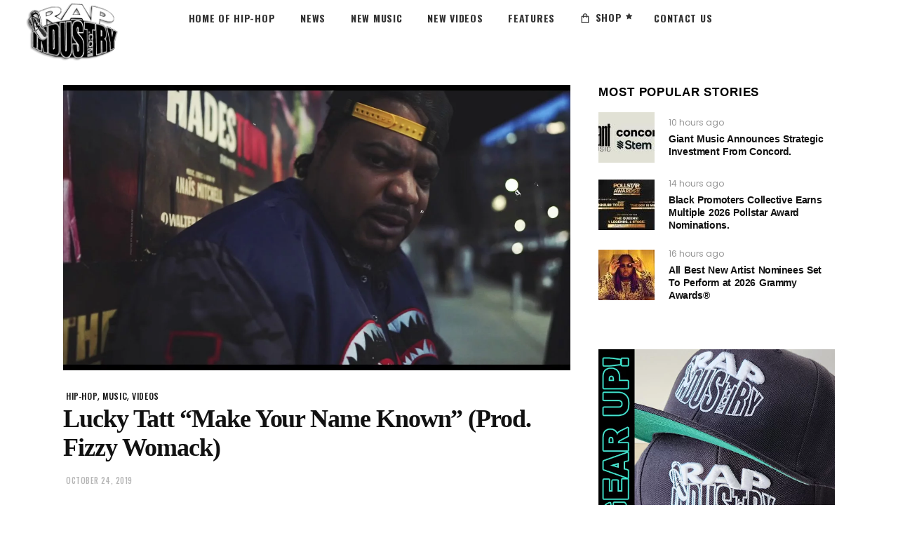

--- FILE ---
content_type: text/html; charset=UTF-8
request_url: https://rapindustry.com/lucky-tatt-make-your-name-known-prod-fizzy-womack/
body_size: 50695
content:
<!DOCTYPE html>
<html dir="ltr" lang="en-US"
	prefix="og: https://ogp.me/ns#" >
<head>
			
		<meta charset="UTF-8"/>
		<link rel="profile" href="https://gmpg.org/xfn/11"/>
					<link rel="pingback" href="https://rapindustry.com/xmlrpc.php">
			
				<meta name="viewport" content="width=device-width,initial-scale=1,user-scalable=yes">
		<title>Lucky Tatt “Make Your Name Known” (Prod. Fizzy Womack) - New video from Lucky Tatt &quot;Make Your Name Known&quot; Prod Fizzy Womack</title>
		<style type="text/css">
					.heateor_sss_button_instagram span.heateor_sss_svg,a.heateor_sss_instagram span.heateor_sss_svg{background:radial-gradient(circle at 30% 107%,#fdf497 0,#fdf497 5%,#fd5949 45%,#d6249f 60%,#285aeb 90%)}
											.heateor_sss_horizontal_sharing .heateor_sss_svg,.heateor_sss_standard_follow_icons_container .heateor_sss_svg{
							color: #fff;
						border-width: 0px;
			border-style: solid;
			border-color: transparent;
		}
					.heateor_sss_horizontal_sharing .heateorSssTCBackground{
				color:#666;
			}
					.heateor_sss_horizontal_sharing span.heateor_sss_svg:hover,.heateor_sss_standard_follow_icons_container span.heateor_sss_svg:hover{
						border-color: transparent;
		}
		.heateor_sss_vertical_sharing span.heateor_sss_svg,.heateor_sss_floating_follow_icons_container span.heateor_sss_svg{
							color: #fff;
						border-width: 0px;
			border-style: solid;
			border-color: transparent;
		}
				.heateor_sss_vertical_sharing .heateorSssTCBackground{
			color:#666;
		}
						.heateor_sss_vertical_sharing span.heateor_sss_svg:hover,.heateor_sss_floating_follow_icons_container span.heateor_sss_svg:hover{
						border-color: transparent;
		}
		@media screen and (max-width:783px) {.heateor_sss_vertical_sharing{display:none!important}}div.the_champ_horizontal_sharing li.the_champ_twitter_tweet {
    height: 195px !important;
}
div.the_champ_horizontal_sharing li.the_champ_google_plus_share {
    height: 195px !important;
}
div.the_champ_horizontal_sharing li.the_champ_facebook_recommend {
    height: 195px !important;
}
div.the_champ_horizontal_sharing li.the_champ_facebook_like {
    height: 195px !important;
}		</style>
		
		<!-- All in One SEO 4.4.4 - aioseo.com -->
		<meta name="description" content="NEW RAP VIDEOS: Lucky Tatt &quot;Make Your Name Known&quot; Prod Fizzy Womack" />
		<meta name="robots" content="max-snippet:-1, max-image-preview:large, max-video-preview:-1" />
		<meta name="keywords" content="hip-hop,music,videos" />
		<link rel="canonical" href="https://rapindustry.com/lucky-tatt-make-your-name-known-prod-fizzy-womack/" />
		<meta name="generator" content="All in One SEO (AIOSEO) 4.4.4" />
		<meta property="og:locale" content="en_US" />
		<meta property="og:site_name" content="Rap Industry: New Hip Hop, Rap Videos, Music, News, &amp; more. - Rap News,  Hip Hop Videos , Interviews and more - We are the Premiere Source for Hip Hop Music!" />
		<meta property="og:type" content="article" />
		<meta property="og:title" content="Lucky Tatt “Make Your Name Known” (Prod. Fizzy Womack) - New video from Lucky Tatt &quot;Make Your Name Known&quot; Prod Fizzy Womack" />
		<meta property="og:description" content="NEW RAP VIDEOS: Lucky Tatt &quot;Make Your Name Known&quot; Prod Fizzy Womack" />
		<meta property="og:url" content="https://rapindustry.com/lucky-tatt-make-your-name-known-prod-fizzy-womack/" />
		<meta property="article:published_time" content="2019-10-24T14:11:27+00:00" />
		<meta property="article:modified_time" content="2023-07-03T19:57:55+00:00" />
		<meta name="twitter:card" content="summary_large_image" />
		<meta name="twitter:site" content="@rapindustry" />
		<meta name="twitter:title" content="Lucky Tatt “Make Your Name Known” (Prod. Fizzy Womack) - New video from Lucky Tatt &quot;Make Your Name Known&quot; Prod Fizzy Womack" />
		<meta name="twitter:description" content="NEW RAP VIDEOS: Lucky Tatt &quot;Make Your Name Known&quot; Prod Fizzy Womack" />
		<meta name="twitter:creator" content="@rapindustry" />
		<meta name="twitter:image" content="https://rapindustry.com/wp-content/uploads/2019/10/lucky-tatt-make-your-name-known-1.jpg" />
		<script type="application/ld+json" class="aioseo-schema">
			{"@context":"https:\/\/schema.org","@graph":[{"@type":"BlogPosting","@id":"https:\/\/rapindustry.com\/lucky-tatt-make-your-name-known-prod-fizzy-womack\/#blogposting","name":"Lucky Tatt \u201cMake Your Name Known\u201d (Prod. Fizzy Womack) - New video from Lucky Tatt \"Make Your Name Known\" Prod Fizzy Womack","headline":"Lucky Tatt &#8220;Make Your Name Known&#8221; (Prod. Fizzy Womack)","author":{"@id":"https:\/\/rapindustry.com\/author\/rap-head\/#author"},"publisher":{"@id":"https:\/\/rapindustry.com\/#organization"},"image":{"@type":"ImageObject","url":"https:\/\/rapindustry.com\/wp-content\/uploads\/2019\/10\/lucky-tatt-make-your-name-known-1.jpg","width":1280,"height":720},"datePublished":"2019-10-24T14:11:27+00:00","dateModified":"2023-07-03T19:57:55+00:00","inLanguage":"en-US","mainEntityOfPage":{"@id":"https:\/\/rapindustry.com\/lucky-tatt-make-your-name-known-prod-fizzy-womack\/#webpage"},"isPartOf":{"@id":"https:\/\/rapindustry.com\/lucky-tatt-make-your-name-known-prod-fizzy-womack\/#webpage"},"articleSection":"hip-hop, music, videos"},{"@type":"BreadcrumbList","@id":"https:\/\/rapindustry.com\/lucky-tatt-make-your-name-known-prod-fizzy-womack\/#breadcrumblist","itemListElement":[{"@type":"ListItem","@id":"https:\/\/rapindustry.com\/#listItem","position":1,"item":{"@type":"WebPage","@id":"https:\/\/rapindustry.com\/","name":"Home","description":"Rap Videos: latest news, music, artists, & albums from Rapindustry.com. Find out about your favorite rappers, listen to new music, and watch the latest videos.","url":"https:\/\/rapindustry.com\/"},"nextItem":"https:\/\/rapindustry.com\/lucky-tatt-make-your-name-known-prod-fizzy-womack\/#listItem"},{"@type":"ListItem","@id":"https:\/\/rapindustry.com\/lucky-tatt-make-your-name-known-prod-fizzy-womack\/#listItem","position":2,"item":{"@type":"WebPage","@id":"https:\/\/rapindustry.com\/lucky-tatt-make-your-name-known-prod-fizzy-womack\/","name":"Lucky Tatt \"Make Your Name Known\" (Prod. Fizzy Womack)","description":"NEW RAP VIDEOS: Lucky Tatt \"Make Your Name Known\" Prod Fizzy Womack","url":"https:\/\/rapindustry.com\/lucky-tatt-make-your-name-known-prod-fizzy-womack\/"},"previousItem":"https:\/\/rapindustry.com\/#listItem"}]},{"@type":"Organization","@id":"https:\/\/rapindustry.com\/#organization","name":"RAPINDUSTRY.COM - Rap Videos - Rap News- Hip Hop Music and more","url":"https:\/\/rapindustry.com\/","sameAs":["https:\/\/www.twitter.com\/rapindustry"]},{"@type":"Person","@id":"https:\/\/rapindustry.com\/author\/rap-head\/#author","url":"https:\/\/rapindustry.com\/author\/rap-head\/","name":"rap-head","image":{"@type":"ImageObject","@id":"https:\/\/rapindustry.com\/lucky-tatt-make-your-name-known-prod-fizzy-womack\/#authorImage","url":"https:\/\/secure.gravatar.com\/avatar\/e6a4e7fbeddc4632186f52cea9bd8b04?s=96&d=wp_user_avatar&r=x","width":96,"height":96,"caption":"rap-head"}},{"@type":"WebPage","@id":"https:\/\/rapindustry.com\/lucky-tatt-make-your-name-known-prod-fizzy-womack\/#webpage","url":"https:\/\/rapindustry.com\/lucky-tatt-make-your-name-known-prod-fizzy-womack\/","name":"Lucky Tatt \u201cMake Your Name Known\u201d (Prod. Fizzy Womack) - New video from Lucky Tatt \"Make Your Name Known\" Prod Fizzy Womack","description":"NEW RAP VIDEOS: Lucky Tatt \"Make Your Name Known\" Prod Fizzy Womack","inLanguage":"en-US","isPartOf":{"@id":"https:\/\/rapindustry.com\/#website"},"breadcrumb":{"@id":"https:\/\/rapindustry.com\/lucky-tatt-make-your-name-known-prod-fizzy-womack\/#breadcrumblist"},"author":{"@id":"https:\/\/rapindustry.com\/author\/rap-head\/#author"},"creator":{"@id":"https:\/\/rapindustry.com\/author\/rap-head\/#author"},"image":{"@type":"ImageObject","url":"https:\/\/rapindustry.com\/wp-content\/uploads\/2019\/10\/lucky-tatt-make-your-name-known-1.jpg","@id":"https:\/\/rapindustry.com\/#mainImage","width":1280,"height":720},"primaryImageOfPage":{"@id":"https:\/\/rapindustry.com\/lucky-tatt-make-your-name-known-prod-fizzy-womack\/#mainImage"},"datePublished":"2019-10-24T14:11:27+00:00","dateModified":"2023-07-03T19:57:55+00:00"},{"@type":"WebSite","@id":"https:\/\/rapindustry.com\/#website","url":"https:\/\/rapindustry.com\/","name":"Rap Industry: New Rap and Hip Hop Videos, Music, News, and Artists","description":"Rap News,  Hip Hop Videos , Interviews and more - We are the Premiere Source for Hip Hop Music!","inLanguage":"en-US","publisher":{"@id":"https:\/\/rapindustry.com\/#organization"}}]}
		</script>
		<!-- All in One SEO -->

<link rel='dns-prefetch' href='//maps.googleapis.com' />
<link rel='dns-prefetch' href='//fonts.googleapis.com' />
<link rel='dns-prefetch' href='//s.w.org' />
<link rel="alternate" type="application/rss+xml" title="Rap Industry: New Hip Hop, Rap Videos, Music, News, &amp; more. &raquo; Feed" href="https://rapindustry.com/feed/" />
		<script type="text/javascript">
			window._wpemojiSettings = {"baseUrl":"https:\/\/s.w.org\/images\/core\/emoji\/11\/72x72\/","ext":".png","svgUrl":"https:\/\/s.w.org\/images\/core\/emoji\/11\/svg\/","svgExt":".svg","source":{"concatemoji":"https:\/\/rapindustry.com\/wp-includes\/js\/wp-emoji-release.min.js?ver=c52edfdcb3f4df3d1d3e5f08aa2a14b2"}};
			!function(e,a,t){var n,r,o,i=a.createElement("canvas"),p=i.getContext&&i.getContext("2d");function s(e,t){var a=String.fromCharCode;p.clearRect(0,0,i.width,i.height),p.fillText(a.apply(this,e),0,0);e=i.toDataURL();return p.clearRect(0,0,i.width,i.height),p.fillText(a.apply(this,t),0,0),e===i.toDataURL()}function c(e){var t=a.createElement("script");t.src=e,t.defer=t.type="text/javascript",a.getElementsByTagName("head")[0].appendChild(t)}for(o=Array("flag","emoji"),t.supports={everything:!0,everythingExceptFlag:!0},r=0;r<o.length;r++)t.supports[o[r]]=function(e){if(!p||!p.fillText)return!1;switch(p.textBaseline="top",p.font="600 32px Arial",e){case"flag":return s([55356,56826,55356,56819],[55356,56826,8203,55356,56819])?!1:!s([55356,57332,56128,56423,56128,56418,56128,56421,56128,56430,56128,56423,56128,56447],[55356,57332,8203,56128,56423,8203,56128,56418,8203,56128,56421,8203,56128,56430,8203,56128,56423,8203,56128,56447]);case"emoji":return!s([55358,56760,9792,65039],[55358,56760,8203,9792,65039])}return!1}(o[r]),t.supports.everything=t.supports.everything&&t.supports[o[r]],"flag"!==o[r]&&(t.supports.everythingExceptFlag=t.supports.everythingExceptFlag&&t.supports[o[r]]);t.supports.everythingExceptFlag=t.supports.everythingExceptFlag&&!t.supports.flag,t.DOMReady=!1,t.readyCallback=function(){t.DOMReady=!0},t.supports.everything||(n=function(){t.readyCallback()},a.addEventListener?(a.addEventListener("DOMContentLoaded",n,!1),e.addEventListener("load",n,!1)):(e.attachEvent("onload",n),a.attachEvent("onreadystatechange",function(){"complete"===a.readyState&&t.readyCallback()})),(n=t.source||{}).concatemoji?c(n.concatemoji):n.wpemoji&&n.twemoji&&(c(n.twemoji),c(n.wpemoji)))}(window,document,window._wpemojiSettings);
		</script>
		<style type="text/css">
img.wp-smiley,
img.emoji {
	display: inline !important;
	border: none !important;
	box-shadow: none !important;
	height: 1em !important;
	width: 1em !important;
	margin: 0 .07em !important;
	vertical-align: -0.1em !important;
	background: none !important;
	padding: 0 !important;
}
</style>
<link rel='stylesheet' id='contact-form-7-css'  href='https://rapindustry.com/wp-content/plugins/contact-form-7/includes/css/styles.css?ver=5.0.1' type='text/css' media='all' />
<link rel='stylesheet' id='fv_flowplayer-css'  href='https://rapindustry.com/wp-content/fv-flowplayer-custom/style-1.css?ver=1701456887' type='text/css' media='all' />
<link rel='stylesheet' id='rs-plugin-settings-css'  href='https://rapindustry.com/wp-content/plugins/revslider/public/assets/css/settings.css?ver=5.4.7.2' type='text/css' media='all' />
<style id='rs-plugin-settings-inline-css' type='text/css'>
#rs-demo-id {}
</style>
<link rel='stylesheet' id='ebullient-qodef-modules-css'  href='https://rapindustry.com/wp-content/themes/rap-industry/assets/css/modules.min.css?ver=1762799436' type='text/css' media='all' />
<style id='ebullient-qodef-modules-inline-css' type='text/css'>
/* generated in /var/www/clients/client0/web3/web/wp-content/themes/rap-industry/framework/admin/options/general/map.php ebullient_qodef_page_general_style function */
.postid-30069.qodef-boxed .qodef-wrapper { background-attachment: fixed;}


</style>
<link rel='stylesheet' id='qodef-news-style-css'  href='https://rapindustry.com/wp-content/plugins/select-news/assets/css/news.min.css?ver=c52edfdcb3f4df3d1d3e5f08aa2a14b2' type='text/css' media='all' />
<link rel='stylesheet' id='ebullient-qodef-modules-responsive-css'  href='https://rapindustry.com/wp-content/themes/rap-industry/assets/css/modules-responsive.min.css?ver=1762799436' type='text/css' media='all' />
<link rel='stylesheet' id='qodef-news-responsive-style-css'  href='https://rapindustry.com/wp-content/plugins/select-news/assets/css/news-responsive.min.css?ver=c52edfdcb3f4df3d1d3e5f08aa2a14b2' type='text/css' media='all' />
<link rel='stylesheet' id='ebullient-qodef-default-style-css'  href='https://rapindustry.com/wp-content/themes/rap-industry/style.css?ver=1762799436' type='text/css' media='all' />
<link rel='stylesheet' id='qodef_font_awesome-css'  href='https://rapindustry.com/wp-content/themes/rap-industry/assets/css/font-awesome/css/font-awesome.min.css?ver=1762799436' type='text/css' media='all' />
<link rel='stylesheet' id='qodef_font_elegant-css'  href='https://rapindustry.com/wp-content/themes/rap-industry/assets/css/elegant-icons/style.min.css?ver=1762799436' type='text/css' media='all' />
<link rel='stylesheet' id='qodef_ion_icons-css'  href='https://rapindustry.com/wp-content/themes/rap-industry/assets/css/ion-icons/css/ionicons.min.css?ver=1762799436' type='text/css' media='all' />
<link rel='stylesheet' id='qodef_linea_icons-css'  href='https://rapindustry.com/wp-content/themes/rap-industry/assets/css/linea-icons/style.css?ver=1762799436' type='text/css' media='all' />
<link rel='stylesheet' id='qodef_linear_icons-css'  href='https://rapindustry.com/wp-content/themes/rap-industry/assets/css/linear-icons/style.css?ver=1762799436' type='text/css' media='all' />
<link rel='stylesheet' id='qodef_simple_line_icons-css'  href='https://rapindustry.com/wp-content/themes/rap-industry/assets/css/simple-line-icons/simple-line-icons.css?ver=1762799436' type='text/css' media='all' />
<link rel='stylesheet' id='qodef_dripicons-css'  href='https://rapindustry.com/wp-content/themes/rap-industry/assets/css/dripicons/dripicons.css?ver=1762799436' type='text/css' media='all' />
<link rel='stylesheet' id='mediaelement-css'  href='https://rapindustry.com/wp-includes/js/mediaelement/mediaelementplayer-legacy.min.css?ver=4.2.6-78496d1' type='text/css' media='all' />
<link rel='stylesheet' id='wp-mediaelement-css'  href='https://rapindustry.com/wp-includes/js/mediaelement/wp-mediaelement.min.css?ver=c52edfdcb3f4df3d1d3e5f08aa2a14b2' type='text/css' media='all' />
<link rel='stylesheet' id='ebullient-qodef-style-dynamic-css'  href='https://rapindustry.com/wp-content/themes/rap-industry/assets/css/style_dynamic.css?ver=1762799436' type='text/css' media='all' />
<link rel='stylesheet' id='ebullient-qodef-style-dynamic-responsive-css'  href='https://rapindustry.com/wp-content/themes/rap-industry/assets/css/style_dynamic_responsive.css?ver=1762799436' type='text/css' media='all' />
<link rel='stylesheet' id='ebullient-qodef-google-fonts-css'  href='https://fonts.googleapis.com/css?family=Poppins%3A300%2C400%2C500%2C600%2C700%2C900%7COswald%3A300%2C400%2C500%2C600%2C700%2C900%7CPlayfair+Display%3A300%2C400%2C500%2C600%2C700%2C900&#038;subset=latin-ext&#038;ver=1.0.0' type='text/css' media='all' />
<link rel='stylesheet' id='heateor_sss_frontend_css-css'  href='https://rapindustry.com/wp-content/plugins/sassy-social-share/public/css/sassy-social-share-public.css?ver=3.3.53' type='text/css' media='all' />
<link rel='stylesheet' id='js_composer_front-css'  href='https://rapindustry.com/wp-content/plugins/js_composer/assets/css/js_composer.min.css?ver=5.4.7' type='text/css' media='all' />
<link rel='stylesheet' id='rtwpvs-css'  href='https://rapindustry.com/wp-content/plugins/woo-product-variation-swatches/assets/css/rtwpvs.min.css?ver=1769078665' type='text/css' media='all' />
<style id='rtwpvs-inline-css' type='text/css'>
        
            .rtwpvs-term:not(.rtwpvs-radio-term) {
                width: 30px;
                height: 30px;
            }

            .rtwpvs-squared .rtwpvs-button-term {
                min-width: 30px;
            }

            .rtwpvs-button-term span {
                font-size: 16px;
            }

            
            
                        .rtwpvs.rtwpvs-attribute-behavior-blur .rtwpvs-term:not(.rtwpvs-radio-term).disabled::before,
            .rtwpvs.rtwpvs-attribute-behavior-blur .rtwpvs-term:not(.rtwpvs-radio-term).disabled::after,
            .rtwpvs.rtwpvs-attribute-behavior-blur .rtwpvs-term:not(.rtwpvs-radio-term).disabled:hover::before,
            .rtwpvs.rtwpvs-attribute-behavior-blur .rtwpvs-term:not(.rtwpvs-radio-term).disabled:hover::after {
                background: #ff0000 !important;
            }

                                    .rtwpvs.rtwpvs-attribute-behavior-blur .rtwpvs-term:not(.rtwpvs-radio-term).disabled img,
            .rtwpvs.rtwpvs-attribute-behavior-blur .rtwpvs-term:not(.rtwpvs-radio-term).disabled span,
            .rtwpvs.rtwpvs-attribute-behavior-blur .rtwpvs-term:not(.rtwpvs-radio-term).disabled:hover img,
            .rtwpvs.rtwpvs-attribute-behavior-blur .rtwpvs-term:not(.rtwpvs-radio-term).disabled:hover span {
                opacity: 0.3;
            }

                    
		
</style>
<link rel='stylesheet' id='rtwpvs-tooltip-css'  href='https://rapindustry.com/wp-content/plugins/woo-product-variation-swatches/assets/css/rtwpvs-tooltip.min.css?ver=1769078665' type='text/css' media='all' />
<script type="text/template" id="tmpl-variation-template">
	<div class="woocommerce-variation-description">{{{ data.variation.variation_description }}}</div>

	<div class="woocommerce-variation-price">{{{ data.variation.price_html }}}</div>

	<div class="woocommerce-variation-availability">{{{ data.variation.availability_html }}}</div>
</script>
<script type="text/template" id="tmpl-unavailable-variation-template">
	<p>Sorry, this product is unavailable. Please choose a different combination.</p>
</script>
<script type='text/javascript' src='https://rapindustry.com/wp-includes/js/jquery/jquery.js?ver=1.12.4'></script>
<script type='text/javascript' src='https://rapindustry.com/wp-includes/js/jquery/jquery-migrate.min.js?ver=1.4.1'></script>
<script type='text/javascript' src='https://rapindustry.com/wp-content/plugins/revslider/public/assets/js/jquery.themepunch.tools.min.js?ver=5.4.7.2'></script>
<script type='text/javascript' src='https://rapindustry.com/wp-content/plugins/revslider/public/assets/js/jquery.themepunch.revolution.min.js?ver=5.4.7.2'></script>
<script type='text/javascript'>
/* <![CDATA[ */
var wc_add_to_cart_params = {"ajax_url":"\/wp-admin\/admin-ajax.php","wc_ajax_url":"\/?wc-ajax=%%endpoint%%","i18n_view_cart":"View cart","cart_url":"https:\/\/rapindustry.com\/cart\/","is_cart":"","cart_redirect_after_add":"yes"};
/* ]]> */
</script>
<script type='text/javascript' src='https://rapindustry.com/wp-content/plugins/woocommerce/assets/js/frontend/add-to-cart.min.js?ver=3.3.6'></script>
<script type='text/javascript' src='https://rapindustry.com/wp-content/plugins/js_composer/assets/js/vendors/woocommerce-add-to-cart.js?ver=5.4.7'></script>
<script type='text/javascript'>
var mejsL10n = {"language":"en","strings":{"mejs.install-flash":"You are using a browser that does not have Flash player enabled or installed. Please turn on your Flash player plugin or download the latest version from https:\/\/get.adobe.com\/flashplayer\/","mejs.fullscreen-off":"Turn off Fullscreen","mejs.fullscreen-on":"Go Fullscreen","mejs.download-video":"Download Video","mejs.fullscreen":"Fullscreen","mejs.time-jump-forward":["Jump forward 1 second","Jump forward %1 seconds"],"mejs.loop":"Toggle Loop","mejs.play":"Play","mejs.pause":"Pause","mejs.close":"Close","mejs.time-slider":"Time Slider","mejs.time-help-text":"Use Left\/Right Arrow keys to advance one second, Up\/Down arrows to advance ten seconds.","mejs.time-skip-back":["Skip back 1 second","Skip back %1 seconds"],"mejs.captions-subtitles":"Captions\/Subtitles","mejs.captions-chapters":"Chapters","mejs.none":"None","mejs.mute-toggle":"Mute Toggle","mejs.volume-help-text":"Use Up\/Down Arrow keys to increase or decrease volume.","mejs.unmute":"Unmute","mejs.mute":"Mute","mejs.volume-slider":"Volume Slider","mejs.video-player":"Video Player","mejs.audio-player":"Audio Player","mejs.ad-skip":"Skip ad","mejs.ad-skip-info":["Skip in 1 second","Skip in %1 seconds"],"mejs.source-chooser":"Source Chooser","mejs.stop":"Stop","mejs.speed-rate":"Speed Rate","mejs.live-broadcast":"Live Broadcast","mejs.afrikaans":"Afrikaans","mejs.albanian":"Albanian","mejs.arabic":"Arabic","mejs.belarusian":"Belarusian","mejs.bulgarian":"Bulgarian","mejs.catalan":"Catalan","mejs.chinese":"Chinese","mejs.chinese-simplified":"Chinese (Simplified)","mejs.chinese-traditional":"Chinese (Traditional)","mejs.croatian":"Croatian","mejs.czech":"Czech","mejs.danish":"Danish","mejs.dutch":"Dutch","mejs.english":"English","mejs.estonian":"Estonian","mejs.filipino":"Filipino","mejs.finnish":"Finnish","mejs.french":"French","mejs.galician":"Galician","mejs.german":"German","mejs.greek":"Greek","mejs.haitian-creole":"Haitian Creole","mejs.hebrew":"Hebrew","mejs.hindi":"Hindi","mejs.hungarian":"Hungarian","mejs.icelandic":"Icelandic","mejs.indonesian":"Indonesian","mejs.irish":"Irish","mejs.italian":"Italian","mejs.japanese":"Japanese","mejs.korean":"Korean","mejs.latvian":"Latvian","mejs.lithuanian":"Lithuanian","mejs.macedonian":"Macedonian","mejs.malay":"Malay","mejs.maltese":"Maltese","mejs.norwegian":"Norwegian","mejs.persian":"Persian","mejs.polish":"Polish","mejs.portuguese":"Portuguese","mejs.romanian":"Romanian","mejs.russian":"Russian","mejs.serbian":"Serbian","mejs.slovak":"Slovak","mejs.slovenian":"Slovenian","mejs.spanish":"Spanish","mejs.swahili":"Swahili","mejs.swedish":"Swedish","mejs.tagalog":"Tagalog","mejs.thai":"Thai","mejs.turkish":"Turkish","mejs.ukrainian":"Ukrainian","mejs.vietnamese":"Vietnamese","mejs.welsh":"Welsh","mejs.yiddish":"Yiddish"}};
</script>
<script type='text/javascript' src='https://rapindustry.com/wp-includes/js/mediaelement/mediaelement-and-player.min.js?ver=4.2.6-78496d1'></script>
<script type='text/javascript' src='https://rapindustry.com/wp-includes/js/mediaelement/mediaelement-migrate.min.js?ver=c52edfdcb3f4df3d1d3e5f08aa2a14b2'></script>
<script type='text/javascript'>
/* <![CDATA[ */
var _wpmejsSettings = {"pluginPath":"\/wp-includes\/js\/mediaelement\/","classPrefix":"mejs-","stretching":"responsive"};
/* ]]> */
</script>
<link rel='https://api.w.org/' href='https://rapindustry.com/wp-json/' />
<link rel="EditURI" type="application/rsd+xml" title="RSD" href="https://rapindustry.com/xmlrpc.php?rsd" />
<link rel="wlwmanifest" type="application/wlwmanifest+xml" href="https://rapindustry.com/wp-includes/wlwmanifest.xml" /> 
<link rel='prev' title='Rod Wave &#8211; Close Enough To Hurt' href='https://rapindustry.com/rod-wave-close-enough-to-hurt/' />
<link rel='next' title='Major Lazer x Khalid &#8211; Trigger' href='https://rapindustry.com/major-lazer-x-khalid-trigger/' />
<link rel='shortlink' href='https://rapindustry.com/?p=30069' />
<link rel="alternate" type="application/json+oembed" href="https://rapindustry.com/wp-json/oembed/1.0/embed?url=https%3A%2F%2Frapindustry.com%2Flucky-tatt-make-your-name-known-prod-fizzy-womack%2F" />
<link rel="alternate" type="text/xml+oembed" href="https://rapindustry.com/wp-json/oembed/1.0/embed?url=https%3A%2F%2Frapindustry.com%2Flucky-tatt-make-your-name-known-prod-fizzy-womack%2F&#038;format=xml" />

		<!-- GA Google Analytics @ https://m0n.co/ga -->
		<script async src="https://www.googletagmanager.com/gtag/js?id=G-216T3TBJ78"></script>
		<script>
			window.dataLayer = window.dataLayer || [];
			function gtag(){dataLayer.push(arguments);}
			gtag('js', new Date());
			gtag('config', 'G-216T3TBJ78');
		</script>

		<noscript><style>.woocommerce-product-gallery{ opacity: 1 !important; }</style></noscript>
	<meta name="generator" content="Powered by WPBakery Page Builder - drag and drop page builder for WordPress."/>
<!--[if lte IE 9]><link rel="stylesheet" type="text/css" href="https://rapindustry.com/wp-content/plugins/js_composer/assets/css/vc_lte_ie9.min.css" media="screen"><![endif]--><meta name="generator" content="Powered by Slider Revolution 5.4.7.2 - responsive, Mobile-Friendly Slider Plugin for WordPress with comfortable drag and drop interface." />
<link rel="icon" href="https://rapindustry.com/wp-content/uploads/2022/12/cropped-rap_hip-hop-music-1-32x32.png" sizes="32x32" />
<link rel="icon" href="https://rapindustry.com/wp-content/uploads/2022/12/cropped-rap_hip-hop-music-1-192x192.png" sizes="192x192" />
<link rel="apple-touch-icon-precomposed" href="https://rapindustry.com/wp-content/uploads/2022/12/cropped-rap_hip-hop-music-1-180x180.png" />
<meta name="msapplication-TileImage" content="https://rapindustry.com/wp-content/uploads/2022/12/cropped-rap_hip-hop-music-1-270x270.png" />
<script type="text/javascript">function setREVStartSize(e){									
						try{ e.c=jQuery(e.c);var i=jQuery(window).width(),t=9999,r=0,n=0,l=0,f=0,s=0,h=0;
							if(e.responsiveLevels&&(jQuery.each(e.responsiveLevels,function(e,f){f>i&&(t=r=f,l=e),i>f&&f>r&&(r=f,n=e)}),t>r&&(l=n)),f=e.gridheight[l]||e.gridheight[0]||e.gridheight,s=e.gridwidth[l]||e.gridwidth[0]||e.gridwidth,h=i/s,h=h>1?1:h,f=Math.round(h*f),"fullscreen"==e.sliderLayout){var u=(e.c.width(),jQuery(window).height());if(void 0!=e.fullScreenOffsetContainer){var c=e.fullScreenOffsetContainer.split(",");if (c) jQuery.each(c,function(e,i){u=jQuery(i).length>0?u-jQuery(i).outerHeight(!0):u}),e.fullScreenOffset.split("%").length>1&&void 0!=e.fullScreenOffset&&e.fullScreenOffset.length>0?u-=jQuery(window).height()*parseInt(e.fullScreenOffset,0)/100:void 0!=e.fullScreenOffset&&e.fullScreenOffset.length>0&&(u-=parseInt(e.fullScreenOffset,0))}f=u}else void 0!=e.minHeight&&f<e.minHeight&&(f=e.minHeight);e.c.closest(".rev_slider_wrapper").css({height:f})					
						}catch(d){console.log("Failure at Presize of Slider:"+d)}						
					};</script>
		<style type="text/css" id="wp-custom-css">
			.qodef-layout10-item .qodef-views-holder {
    display: none;
}
.qodef-blog-holder.qodef-blog-single article .qodef-post-info-bottom .qodef-post-info-bottom-right .qodef-blog-like {
    display: none;
}
.widget.qodef-news-weather-widget.qodef-news-weather-simple .qodef-weather-temperature {
    display: none;
}
.qodef-post-single-info-in-left-corner .qodef-news-post-top-holder .qodef-news-post-top-table-cell{
    position: relative !important;
    bottom: unset !important;
    top: unset !important;
    left: unset !important;
    right: unset !important;
    width: 100%;
}
.qodef-news-post-top-info-holder{
    position: relative !important;
}


.archive.category .qodef-blog-like,
.archive.category .qodef-post-info-comments-holder {
    display: none !important;
}



		</style>
	<noscript><style type="text/css"> .wpb_animate_when_almost_visible { opacity: 1; }</style></noscript><script async src="https://pagead2.googlesyndication.com/pagead/js/adsbygoogle.js?client=ca-pub-9647233869357671"
     crossorigin="anonymous"></script><noscript><style id="rocket-lazyload-nojs-css">.rll-youtube-player, [data-lazy-src]{display:none !important;}</style></noscript>	<!-- Google tag (gtag.js) -->
<script async src="https://www.googletagmanager.com/gtag/js?id=G-667Z2NXEPB"></script>
<script>
  window.dataLayer = window.dataLayer || [];
  function gtag(){dataLayer.push(arguments);}
  gtag('js', new Date());

  gtag('config', 'G-667Z2NXEPB');
</script>
</head>
<body class="post-template-default single single-post postid-30069 single-format-standard select-core-1.0 qodef-news-1.0 rtwpvs rtwpvs-squared rtwpvs-attribute-behavior-blur rtwpvs-archive-align-left rtwpvs-tooltip ebullient-ver-1.1.1 qodef-grid-1400 qodef-dark-header qodef-sticky-header-on-scroll-down-up qodef-dropdown-animate-height qodef-header-standard qodef-menu-area-shadow-disable qodef-menu-area-in-grid-shadow-disable qodef-menu-area-border-disable qodef-menu-area-in-grid-border-disable qodef-logo-area-border-disable qodef-logo-area-in-grid-border-disable qodef-header-vertical-shadow-disable qodef-header-vertical-border-disable qodef-side-menu-slide-from-right qodef-woocommerce-columns-4 qodef-woo-normal-space qodef-woo-pl-info-below-image qodef-woo-single-thumb-below-image qodef-woo-single-has-zoom qodef-woo-single-has-pretty-photo qodef-default-mobile-header qodef-sticky-up-mobile-header wpb-js-composer js-comp-ver-5.4.7 vc_responsive" itemscope itemtype="http://schema.org/WebPage">
	<section class="qodef-side-menu">
	<div class="qodef-close-side-menu-holder">
		<a class="qodef-close-side-menu" href="#" target="_self">
			<span aria-hidden="true" class="qodef-icon-font-elegant icon_close " ></span>		</a>
	</div>
	</section>
    <div class="qodef-wrapper">
        <div class="qodef-wrapper-inner">
            
<header class="qodef-page-header">
		
				
	<div class="qodef-menu-area qodef-menu-center">
				
						
			<div class="qodef-vertical-align-containers">
				<div class="qodef-position-left">
					<div class="qodef-position-left-inner">
						

<div class="qodef-logo-wrapper">
    <a itemprop="url" href="https://rapindustry.com/" style="height: 94px;">
        <img itemprop="image" class="qodef-normal-logo" src="data:image/svg+xml,%3Csvg%20xmlns='http://www.w3.org/2000/svg'%20viewBox='0%200%200%200'%3E%3C/svg%3E"  alt="logo" data-lazy-src="https://rapindustry.com/wp-content/uploads/2018/04/logo-rap2.png"/><noscript><img itemprop="image" class="qodef-normal-logo" src="https://rapindustry.com/wp-content/uploads/2018/04/logo-rap2.png"  alt="logo"/></noscript>
        <img itemprop="image" class="qodef-dark-logo" src="data:image/svg+xml,%3Csvg%20xmlns='http://www.w3.org/2000/svg'%20viewBox='0%200%200%200'%3E%3C/svg%3E"  alt="dark logo" data-lazy-src="https://rapindustry.com/wp-content/uploads/2018/04/logo-rap2.png"/><noscript><img itemprop="image" class="qodef-dark-logo" src="https://rapindustry.com/wp-content/uploads/2018/04/logo-rap2.png"  alt="dark logo"/></noscript>        <img itemprop="image" class="qodef-light-logo" src="data:image/svg+xml,%3Csvg%20xmlns='http://www.w3.org/2000/svg'%20viewBox='0%200%200%200'%3E%3C/svg%3E"  alt="light logo" data-lazy-src="https://rapindustry.com/wp-content/uploads/2018/04/logo-rap2.png"/><noscript><img itemprop="image" class="qodef-light-logo" src="https://rapindustry.com/wp-content/uploads/2018/04/logo-rap2.png"  alt="light logo"/></noscript>    </a>
</div>

											</div>
				</div>
									<div class="qodef-position-center">
						<div class="qodef-position-center-inner">
							
<nav class="qodef-main-menu qodef-drop-down qodef-default-nav">
    <ul id="menu-mobile-menu" class="clearfix"><li id="nav-menu-item-18663" class="menu-item menu-item-type-post_type menu-item-object-page menu-item-home  narrow"><a href="https://rapindustry.com/" class=""><span class="item_outer"><span class="item_text">Home Of Hip-Hop</span></span></a></li>
<li id="nav-menu-item-36973" class="menu-item menu-item-type-custom menu-item-object-custom  narrow"><a href="https://rapindustry.com/category/news/" class=""><span class="item_outer"><span class="item_text">NEWS</span></span></a></li>
<li id="nav-menu-item-19022" class="menu-item menu-item-type-taxonomy menu-item-object-category current-post-ancestor current-menu-parent current-post-parent menu-item-has-children  has_sub narrow"><a href="https://rapindustry.com/category/music/" class=""><span class="item_outer"><span class="item_text">NEW MUSIC</span><i class="qodef-menu-arrow fa fa-angle-down"></i></span></a>
<div class="second"><div class="inner"><ul>
	<li id="nav-menu-item-35492" class="menu-item menu-item-type-taxonomy menu-item-object-category current-post-ancestor current-menu-parent current-post-parent "><a href="https://rapindustry.com/category/music/hip-hop/" class=""><span class="item_outer"><span class="item_text">hip-hop</span></span></a></li>
	<li id="nav-menu-item-35493" class="menu-item menu-item-type-taxonomy menu-item-object-category "><a href="https://rapindustry.com/category/music/rb/" class=""><span class="item_outer"><span class="item_text">R&#038;B</span></span></a></li>
	<li id="nav-menu-item-35496" class="menu-item menu-item-type-taxonomy menu-item-object-category "><a href="https://rapindustry.com/category/music/reggae/" class=""><span class="item_outer"><span class="item_text">reggae</span></span></a></li>
	<li id="nav-menu-item-35494" class="menu-item menu-item-type-taxonomy menu-item-object-category "><a href="https://rapindustry.com/category/music/pop/" class=""><span class="item_outer"><span class="item_text">Pop</span></span></a></li>
</ul></div></div>
</li>
<li id="nav-menu-item-38463" class="menu-item menu-item-type-post_type menu-item-object-page menu-item-has-children  has_sub narrow"><a href="https://rapindustry.com/videos/" class=""><span class="item_outer"><span class="item_text">New Videos</span><i class="qodef-menu-arrow fa fa-angle-down"></i></span></a>
<div class="second"><div class="inner"><ul>
	<li id="nav-menu-item-38464" class="menu-item menu-item-type-taxonomy menu-item-object-category "><a href="https://rapindustry.com/category/videos/new-rap/" class=""><span class="item_outer"><span class="item_text">new rap</span></span></a></li>
	<li id="nav-menu-item-38466" class="menu-item menu-item-type-taxonomy menu-item-object-category "><a href="https://rapindustry.com/category/videos/new-rb/" class=""><span class="item_outer"><span class="item_text">new r&#038;b</span></span></a></li>
	<li id="nav-menu-item-38467" class="menu-item menu-item-type-taxonomy menu-item-object-category "><a href="https://rapindustry.com/category/videos/new-reggae-video/" class=""><span class="item_outer"><span class="item_text">new reggae</span></span></a></li>
</ul></div></div>
</li>
<li id="nav-menu-item-18661" class="menu-item menu-item-type-custom menu-item-object-custom menu-item-has-children  has_sub narrow"><a href="#" class=""><span class="item_outer"><span class="item_text">Features</span><i class="qodef-menu-arrow fa fa-angle-down"></i></span></a>
<div class="second"><div class="inner"><ul>
	<li id="nav-menu-item-18660" class="menu-item menu-item-type-post_type menu-item-object-page "><a href="https://rapindustry.com/rap-interviews/" class=""><span class="item_outer"><span class="item_text">RAP INTERVIEWS</span></span></a></li>
	<li id="nav-menu-item-18659" class="menu-item menu-item-type-post_type menu-item-object-page "><a href="https://rapindustry.com/throwback-series/" class=""><span class="item_outer"><span class="item_text">Throwback Series</span></span></a></li>
	<li id="nav-menu-item-18656" class="menu-item menu-item-type-post_type menu-item-object-page "><a href="https://rapindustry.com/rb-spotlight/" class=""><span class="item_outer"><span class="item_text">R&#038;B SPOTLIGHT</span></span></a></li>
	<li id="nav-menu-item-18655" class="menu-item menu-item-type-post_type menu-item-object-page "><a href="https://rapindustry.com/industry-spotlight/" class=""><span class="item_outer"><span class="item_text">Industry Spotlight</span></span></a></li>
	<li id="nav-menu-item-18657" class="menu-item menu-item-type-post_type menu-item-object-page "><a href="https://rapindustry.com/dj-spotlight/" class=""><span class="item_outer"><span class="item_text">DJ Spotlight</span></span></a></li>
	<li id="nav-menu-item-18658" class="menu-item menu-item-type-post_type menu-item-object-page "><a href="https://rapindustry.com/production-block/" class=""><span class="item_outer"><span class="item_text">Production Block</span></span></a></li>
</ul></div></div>
</li>
<li id="nav-menu-item-39622" class="menu-item menu-item-type-post_type menu-item-object-page menu-item-has-children  has_sub narrow"><a href="https://rapindustry.com/shop/" class=""><span class="item_outer"><span class="menu_icon_wrapper"><i class="menu_icon dripicons-shopping-bag fa"></i></span><span class="item_text">Shop<i class="qodef-menu-featured-icon fa fa-star"></i></span><i class="qodef-menu-arrow fa fa-angle-down"></i></span></a>
<div class="second"><div class="inner"><ul>
	<li id="nav-menu-item-40267" class="menu-item menu-item-type-post_type menu-item-object-page "><a href="https://rapindustry.com/cart/" class=""><span class="item_outer"><span class="item_text">Cart</span></span></a></li>
</ul></div></div>
</li>
<li id="nav-menu-item-18662" class="menu-item menu-item-type-post_type menu-item-object-page  narrow"><a href="https://rapindustry.com/contact-us/" class=""><span class="item_outer"><span class="item_text">Contact Us</span></span></a></li>
</ul></nav>

						</div>
					</div>
								<div class="qodef-position-right">
					<div class="qodef-position-right-inner">
												<ul class="widget qodef-prominent-posts-widget"></ul>					</div>
				</div>
			</div>
			
			</div>
			
		
	
<div class="qodef-sticky-header qodef-menu-position-center">
        <div class="qodef-sticky-holder">
                    <div class="qodef-vertical-align-containers">
                <div class="qodef-position-left">
                    <div class="qodef-position-left-inner">
                        

<div class="qodef-logo-wrapper">
    <a itemprop="url" href="https://rapindustry.com/" style="height: 94px;">
        <img itemprop="image" class="qodef-normal-logo" src="data:image/svg+xml,%3Csvg%20xmlns='http://www.w3.org/2000/svg'%20viewBox='0%200%200%200'%3E%3C/svg%3E"  alt="logo" data-lazy-src="https://rapindustry.com/wp-content/uploads/2018/04/logo-rap2.png"/><noscript><img itemprop="image" class="qodef-normal-logo" src="https://rapindustry.com/wp-content/uploads/2018/04/logo-rap2.png"  alt="logo"/></noscript>
        <img itemprop="image" class="qodef-dark-logo" src="data:image/svg+xml,%3Csvg%20xmlns='http://www.w3.org/2000/svg'%20viewBox='0%200%200%200'%3E%3C/svg%3E"  alt="dark logo" data-lazy-src="https://rapindustry.com/wp-content/uploads/2018/04/logo-rap2.png"/><noscript><img itemprop="image" class="qodef-dark-logo" src="https://rapindustry.com/wp-content/uploads/2018/04/logo-rap2.png"  alt="dark logo"/></noscript>        <img itemprop="image" class="qodef-light-logo" src="data:image/svg+xml,%3Csvg%20xmlns='http://www.w3.org/2000/svg'%20viewBox='0%200%200%200'%3E%3C/svg%3E"  alt="light logo" data-lazy-src="https://rapindustry.com/wp-content/uploads/2018/04/logo-rap2.png"/><noscript><img itemprop="image" class="qodef-light-logo" src="https://rapindustry.com/wp-content/uploads/2018/04/logo-rap2.png"  alt="light logo"/></noscript>    </a>
</div>

                                            </div>
                </div>
                                    <div class="qodef-position-center">
                        <div class="qodef-position-center-inner">
                            
<nav class="qodef-main-menu qodef-drop-down qodef-sticky-nav">
    <ul id="menu-mobile-menu-1" class="clearfix"><li id="sticky-nav-menu-item-18663" class="menu-item menu-item-type-post_type menu-item-object-page menu-item-home  narrow"><a href="https://rapindustry.com/" class=""><span class="item_outer"><span class="item_text">Home Of Hip-Hop</span><span class="plus"></span></span></a></li>
<li id="sticky-nav-menu-item-36973" class="menu-item menu-item-type-custom menu-item-object-custom  narrow"><a href="https://rapindustry.com/category/news/" class=""><span class="item_outer"><span class="item_text">NEWS</span><span class="plus"></span></span></a></li>
<li id="sticky-nav-menu-item-19022" class="menu-item menu-item-type-taxonomy menu-item-object-category current-post-ancestor current-menu-parent current-post-parent menu-item-has-children  has_sub narrow"><a href="https://rapindustry.com/category/music/" class=""><span class="item_outer"><span class="item_text">NEW MUSIC</span><span class="plus"></span><i class="qodef-menu-arrow fa fa-angle-down"></i></span></a>
<div class="second"><div class="inner"><ul>
	<li id="sticky-nav-menu-item-35492" class="menu-item menu-item-type-taxonomy menu-item-object-category current-post-ancestor current-menu-parent current-post-parent "><a href="https://rapindustry.com/category/music/hip-hop/" class=""><span class="item_outer"><span class="item_text">hip-hop</span><span class="plus"></span></span></a></li>
	<li id="sticky-nav-menu-item-35493" class="menu-item menu-item-type-taxonomy menu-item-object-category "><a href="https://rapindustry.com/category/music/rb/" class=""><span class="item_outer"><span class="item_text">R&#038;B</span><span class="plus"></span></span></a></li>
	<li id="sticky-nav-menu-item-35496" class="menu-item menu-item-type-taxonomy menu-item-object-category "><a href="https://rapindustry.com/category/music/reggae/" class=""><span class="item_outer"><span class="item_text">reggae</span><span class="plus"></span></span></a></li>
	<li id="sticky-nav-menu-item-35494" class="menu-item menu-item-type-taxonomy menu-item-object-category "><a href="https://rapindustry.com/category/music/pop/" class=""><span class="item_outer"><span class="item_text">Pop</span><span class="plus"></span></span></a></li>
</ul></div></div>
</li>
<li id="sticky-nav-menu-item-38463" class="menu-item menu-item-type-post_type menu-item-object-page menu-item-has-children  has_sub narrow"><a href="https://rapindustry.com/videos/" class=""><span class="item_outer"><span class="item_text">New Videos</span><span class="plus"></span><i class="qodef-menu-arrow fa fa-angle-down"></i></span></a>
<div class="second"><div class="inner"><ul>
	<li id="sticky-nav-menu-item-38464" class="menu-item menu-item-type-taxonomy menu-item-object-category "><a href="https://rapindustry.com/category/videos/new-rap/" class=""><span class="item_outer"><span class="item_text">new rap</span><span class="plus"></span></span></a></li>
	<li id="sticky-nav-menu-item-38466" class="menu-item menu-item-type-taxonomy menu-item-object-category "><a href="https://rapindustry.com/category/videos/new-rb/" class=""><span class="item_outer"><span class="item_text">new r&#038;b</span><span class="plus"></span></span></a></li>
	<li id="sticky-nav-menu-item-38467" class="menu-item menu-item-type-taxonomy menu-item-object-category "><a href="https://rapindustry.com/category/videos/new-reggae-video/" class=""><span class="item_outer"><span class="item_text">new reggae</span><span class="plus"></span></span></a></li>
</ul></div></div>
</li>
<li id="sticky-nav-menu-item-18661" class="menu-item menu-item-type-custom menu-item-object-custom menu-item-has-children  has_sub narrow"><a href="#" class=""><span class="item_outer"><span class="item_text">Features</span><span class="plus"></span><i class="qodef-menu-arrow fa fa-angle-down"></i></span></a>
<div class="second"><div class="inner"><ul>
	<li id="sticky-nav-menu-item-18660" class="menu-item menu-item-type-post_type menu-item-object-page "><a href="https://rapindustry.com/rap-interviews/" class=""><span class="item_outer"><span class="item_text">RAP INTERVIEWS</span><span class="plus"></span></span></a></li>
	<li id="sticky-nav-menu-item-18659" class="menu-item menu-item-type-post_type menu-item-object-page "><a href="https://rapindustry.com/throwback-series/" class=""><span class="item_outer"><span class="item_text">Throwback Series</span><span class="plus"></span></span></a></li>
	<li id="sticky-nav-menu-item-18656" class="menu-item menu-item-type-post_type menu-item-object-page "><a href="https://rapindustry.com/rb-spotlight/" class=""><span class="item_outer"><span class="item_text">R&#038;B SPOTLIGHT</span><span class="plus"></span></span></a></li>
	<li id="sticky-nav-menu-item-18655" class="menu-item menu-item-type-post_type menu-item-object-page "><a href="https://rapindustry.com/industry-spotlight/" class=""><span class="item_outer"><span class="item_text">Industry Spotlight</span><span class="plus"></span></span></a></li>
	<li id="sticky-nav-menu-item-18657" class="menu-item menu-item-type-post_type menu-item-object-page "><a href="https://rapindustry.com/dj-spotlight/" class=""><span class="item_outer"><span class="item_text">DJ Spotlight</span><span class="plus"></span></span></a></li>
	<li id="sticky-nav-menu-item-18658" class="menu-item menu-item-type-post_type menu-item-object-page "><a href="https://rapindustry.com/production-block/" class=""><span class="item_outer"><span class="item_text">Production Block</span><span class="plus"></span></span></a></li>
</ul></div></div>
</li>
<li id="sticky-nav-menu-item-39622" class="menu-item menu-item-type-post_type menu-item-object-page menu-item-has-children  has_sub narrow"><a href="https://rapindustry.com/shop/" class=""><span class="item_outer"><span class="menu_icon_wrapper"><i class="menu_icon dripicons-shopping-bag fa"></i></span><span class="item_text">Shop<i class="qodef-menu-featured-icon fa fa-star"></i></span><span class="plus"></span><i class="qodef-menu-arrow fa fa-angle-down"></i></span></a>
<div class="second"><div class="inner"><ul>
	<li id="sticky-nav-menu-item-40267" class="menu-item menu-item-type-post_type menu-item-object-page "><a href="https://rapindustry.com/cart/" class=""><span class="item_outer"><span class="item_text">Cart</span><span class="plus"></span></span></a></li>
</ul></div></div>
</li>
<li id="sticky-nav-menu-item-18662" class="menu-item menu-item-type-post_type menu-item-object-page  narrow"><a href="https://rapindustry.com/contact-us/" class=""><span class="item_outer"><span class="item_text">Contact Us</span><span class="plus"></span></span></a></li>
</ul></nav>

                        </div>
                    </div>
                                <div class="qodef-position-right">
                    <div class="qodef-position-right-inner">
                                                                            <ul class="widget qodef-prominent-posts-widget"><li><a class="qodef-pp-link" href="https://rapindustry.com//trending/">Trending</a></li><li><a class="qodef-pp-link" href="http://www.twitter.com/rapindustry">Popular</a></li></ul>		
		<a class="qodef-side-menu-button-opener qodef-icon-has-hover"  href="javascript:void(0)" style="margin: 0px 0px 0px 13px">
						<span class="qodef-side-menu-icon">
				<span class="qodef-side-menu-icon-inner">
					<span class="qodef-fm-lines">
						<span class="qodef-fm-line qodef-line-1"></span>
						<span class="qodef-fm-line qodef-line-2"></span>
						<span class="qodef-fm-line qodef-line-3"></span>
					</span>
				</span>
        	</span>
		</a>
	                                            </div>
                </div>
            </div>
                </div>
	</div>

	
	</header>


<header class="qodef-mobile-header">
		
	<div class="qodef-mobile-header-inner">
		<div class="qodef-mobile-header-holder">
			<div class="qodef-grid">
				<div class="qodef-vertical-align-containers">
					<div class="qodef-vertical-align-containers">
													<div class="qodef-mobile-menu-opener">
								<a href="javascript:void(0)">
									<span class="qodef-mobile-menu-icon">
										<span class="qodef-fm-lines">
											<span class="qodef-fm-line qodef-line-1"></span>
											<span class="qodef-fm-line qodef-line-2"></span>
											<span class="qodef-fm-line qodef-line-3"></span>
										</span>
									</span>
																			<h5 class="qodef-mobile-menu-text">menu</h5>
																	</a>
							</div>
												<div class="qodef-position-center">
							<div class="qodef-position-center-inner">
								

<div class="qodef-mobile-logo-wrapper">
    <a itemprop="url" href="https://rapindustry.com/" style="height: 94px">
        <img itemprop="image" src="data:image/svg+xml,%3Csvg%20xmlns='http://www.w3.org/2000/svg'%20viewBox='0%200%200%200'%3E%3C/svg%3E"  alt="Mobile Logo" data-lazy-src="https://rapindustry.com/wp-content/uploads/2018/04/logo-rap2.png"/><noscript><img itemprop="image" src="https://rapindustry.com/wp-content/uploads/2018/04/logo-rap2.png"  alt="Mobile Logo"/></noscript>
    </a>
</div>

							</div>
						</div>
						<div class="qodef-position-right">
							<div class="qodef-position-right-inner">
															</div>
						</div>
					</div>
				</div>
			</div>
		</div>
		
<nav class="qodef-mobile-nav">
    <div class="qodef-grid">
        <ul id="menu-mobile-menu-2" class=""><li id="mobile-menu-item-18663" class="menu-item menu-item-type-post_type menu-item-object-page menu-item-home "><a href="https://rapindustry.com/" class=""><span>Home Of Hip-Hop</span></a></li>
<li id="mobile-menu-item-36973" class="menu-item menu-item-type-custom menu-item-object-custom "><a href="https://rapindustry.com/category/news/" class=""><span>NEWS</span></a></li>
<li id="mobile-menu-item-19022" class="menu-item menu-item-type-taxonomy menu-item-object-category current-post-ancestor current-menu-parent current-post-parent menu-item-has-children  has_sub"><a href="https://rapindustry.com/category/music/" class=""><span>NEW MUSIC</span></a><span class="mobile_arrow"><i class="qodef-sub-arrow fa fa-angle-right"></i><i class="fa fa-angle-down"></i></span>
<ul class="sub_menu">
	<li id="mobile-menu-item-35492" class="menu-item menu-item-type-taxonomy menu-item-object-category current-post-ancestor current-menu-parent current-post-parent "><a href="https://rapindustry.com/category/music/hip-hop/" class=""><span>hip-hop</span></a></li>
	<li id="mobile-menu-item-35493" class="menu-item menu-item-type-taxonomy menu-item-object-category "><a href="https://rapindustry.com/category/music/rb/" class=""><span>R&#038;B</span></a></li>
	<li id="mobile-menu-item-35496" class="menu-item menu-item-type-taxonomy menu-item-object-category "><a href="https://rapindustry.com/category/music/reggae/" class=""><span>reggae</span></a></li>
	<li id="mobile-menu-item-35494" class="menu-item menu-item-type-taxonomy menu-item-object-category "><a href="https://rapindustry.com/category/music/pop/" class=""><span>Pop</span></a></li>
</ul>
</li>
<li id="mobile-menu-item-38463" class="menu-item menu-item-type-post_type menu-item-object-page menu-item-has-children  has_sub"><a href="https://rapindustry.com/videos/" class=""><span>New Videos</span></a><span class="mobile_arrow"><i class="qodef-sub-arrow fa fa-angle-right"></i><i class="fa fa-angle-down"></i></span>
<ul class="sub_menu">
	<li id="mobile-menu-item-38464" class="menu-item menu-item-type-taxonomy menu-item-object-category "><a href="https://rapindustry.com/category/videos/new-rap/" class=""><span>new rap</span></a></li>
	<li id="mobile-menu-item-38466" class="menu-item menu-item-type-taxonomy menu-item-object-category "><a href="https://rapindustry.com/category/videos/new-rb/" class=""><span>new r&#038;b</span></a></li>
	<li id="mobile-menu-item-38467" class="menu-item menu-item-type-taxonomy menu-item-object-category "><a href="https://rapindustry.com/category/videos/new-reggae-video/" class=""><span>new reggae</span></a></li>
</ul>
</li>
<li id="mobile-menu-item-18661" class="menu-item menu-item-type-custom menu-item-object-custom menu-item-has-children  has_sub"><a href="#" class=" qodef-mobile-no-link"><span>Features</span></a><span class="mobile_arrow"><i class="qodef-sub-arrow fa fa-angle-right"></i><i class="fa fa-angle-down"></i></span>
<ul class="sub_menu">
	<li id="mobile-menu-item-18660" class="menu-item menu-item-type-post_type menu-item-object-page "><a href="https://rapindustry.com/rap-interviews/" class=""><span>RAP INTERVIEWS</span></a></li>
	<li id="mobile-menu-item-18659" class="menu-item menu-item-type-post_type menu-item-object-page "><a href="https://rapindustry.com/throwback-series/" class=""><span>Throwback Series</span></a></li>
	<li id="mobile-menu-item-18656" class="menu-item menu-item-type-post_type menu-item-object-page "><a href="https://rapindustry.com/rb-spotlight/" class=""><span>R&#038;B SPOTLIGHT</span></a></li>
	<li id="mobile-menu-item-18655" class="menu-item menu-item-type-post_type menu-item-object-page "><a href="https://rapindustry.com/industry-spotlight/" class=""><span>Industry Spotlight</span></a></li>
	<li id="mobile-menu-item-18657" class="menu-item menu-item-type-post_type menu-item-object-page "><a href="https://rapindustry.com/dj-spotlight/" class=""><span>DJ Spotlight</span></a></li>
	<li id="mobile-menu-item-18658" class="menu-item menu-item-type-post_type menu-item-object-page "><a href="https://rapindustry.com/production-block/" class=""><span>Production Block</span></a></li>
</ul>
</li>
<li id="mobile-menu-item-39622" class="menu-item menu-item-type-post_type menu-item-object-page menu-item-has-children  has_sub"><a href="https://rapindustry.com/shop/" class=""><span>Shop</span></a><span class="mobile_arrow"><i class="qodef-sub-arrow fa fa-angle-right"></i><i class="fa fa-angle-down"></i></span>
<ul class="sub_menu">
	<li id="mobile-menu-item-40267" class="menu-item menu-item-type-post_type menu-item-object-page "><a href="https://rapindustry.com/cart/" class=""><span>Cart</span></a></li>
</ul>
</li>
<li id="mobile-menu-item-18662" class="menu-item menu-item-type-post_type menu-item-object-page "><a href="https://rapindustry.com/contact-us/" class=""><span>Contact Us</span></a></li>
</ul>    </div>
</nav>

	</div>
	
	</header>

			<a id='qodef-back-to-top' href='#'>
                <span class="qodef-icon-stack">
                     <i class="qodef-icon-font-awesome fa fa-angle-up "></i>					<span class="qodef-back-to-top-text">Top</span>
                </span>
			</a>
			        
            <div class="qodef-content" >
                <div class="qodef-content-inner">	<div class="qodef-container">
				
		<div class="qodef-container-inner clearfix">
			<div class="qodef-post-single-info-in-left-corner">
	<div class="qodef-grid-row qodef-content-has-sidebar">
		<div class="qodef-page-content-holder qodef-grid-col-8">
			<div class="qodef-blog-holder qodef-blog-single qodef-blog-single-info-in-left-corner">
				<article id="post-30069" class="post-30069 post type-post status-publish format-standard has-post-thumbnail hentry category-hip-hop category-music category-videos">
	<div class="qodef-news-post-top-holder">
		
	<div class="qodef-top-part-post-image">
		<img width="1280" height="720" src="data:image/svg+xml,%3Csvg%20xmlns='http://www.w3.org/2000/svg'%20viewBox='0%200%201280%20720'%3E%3C/svg%3E" class="attachment-full size-full wp-post-image wp-post-image" alt="" data-lazy-srcset="https://rapindustry.com/wp-content/uploads/2019/10/lucky-tatt-make-your-name-known-1.jpg 1280w, https://rapindustry.com/wp-content/uploads/2019/10/lucky-tatt-make-your-name-known-1-300x169.jpg 300w, https://rapindustry.com/wp-content/uploads/2019/10/lucky-tatt-make-your-name-known-1-768x432.jpg 768w, https://rapindustry.com/wp-content/uploads/2019/10/lucky-tatt-make-your-name-known-1-1024x576.jpg 1024w, https://rapindustry.com/wp-content/uploads/2019/10/lucky-tatt-make-your-name-known-1-267x150.jpg 267w, https://rapindustry.com/wp-content/uploads/2019/10/lucky-tatt-make-your-name-known-1-600x338.jpg 600w" data-lazy-sizes="(max-width: 1280px) 100vw, 1280px" data-lazy-src="https://rapindustry.com/wp-content/uploads/2019/10/lucky-tatt-make-your-name-known-1.jpg" /><noscript><img width="1280" height="720" src="https://rapindustry.com/wp-content/uploads/2019/10/lucky-tatt-make-your-name-known-1.jpg" class="attachment-full size-full wp-post-image wp-post-image" alt="" srcset="https://rapindustry.com/wp-content/uploads/2019/10/lucky-tatt-make-your-name-known-1.jpg 1280w, https://rapindustry.com/wp-content/uploads/2019/10/lucky-tatt-make-your-name-known-1-300x169.jpg 300w, https://rapindustry.com/wp-content/uploads/2019/10/lucky-tatt-make-your-name-known-1-768x432.jpg 768w, https://rapindustry.com/wp-content/uploads/2019/10/lucky-tatt-make-your-name-known-1-1024x576.jpg 1024w, https://rapindustry.com/wp-content/uploads/2019/10/lucky-tatt-make-your-name-known-1-267x150.jpg 267w, https://rapindustry.com/wp-content/uploads/2019/10/lucky-tatt-make-your-name-known-1-600x338.jpg 600w" sizes="(max-width: 1280px) 100vw, 1280px" /></noscript>	</div>
				<div class="qodef-news-post-top-info-holder">
			<div class="qodef-news-post-top-table">
				<div class="qodef-news-post-top-table-cell">
					<div class="qodef-news-post-single-info">
								<div class="qodef-post-info-category">
			<a href="https://rapindustry.com/category/music/hip-hop/" rel="category tag">hip-hop</a>, <a href="https://rapindustry.com/category/music/" rel="category tag">music</a>, <a href="https://rapindustry.com/category/videos/" rel="category tag">videos</a>		</div>
					</div>
					
<h2 itemprop="name" class="entry-title qodef-post-title" >
			Lucky Tatt &#8220;Make Your Name Known&#8221; (Prod. Fizzy Womack)	</h2>					<div class="qodef-news-post-single-info">
							<div itemprop="dateCreated" class="qodef-post-info-date entry-date published updated">
					<a itemprop="url" href="https://rapindustry.com/2019/00/">
						October 24, 2019		</a>
		<meta itemprop="interactionCount" content="UserComments: 0" />
	</div>
					</div>
				</div>
			</div>
		</div>
	</div>
	<div class="qodef-post-content">
		<div class="qodef-post-text">
			<div class="qodef-post-text-inner">
				<div class="qodef-post-text-main">
					<div class="vc_row wpb_row vc_row-fluid" ><div class="wpb_column vc_column_container vc_col-sm-12"><div class="vc_column-inner "><div class="wpb_wrapper">
	<div class="wpb_text_column wpb_content_element " >
		<div class="wpb_wrapper">
			<iframe loading="lazy" id='fv_ytplayer_7586b0122cdd0d65e5151b9bf78a56dd' type='text/html' width='900' height='435'
    src='about:blank' frameborder='0' webkitallowfullscreen mozallowfullscreen allowfullscreen data-rocket-lazyload="fitvidscompatible" data-lazy-src="//www.youtube.com/embed/kAQA-N0Mk0w?origin=https%3A%2F%2Frapindustry.com%2Flucky-tatt-make-your-name-known-prod-fizzy-womack%2F"></iframe><noscript><iframe id='fv_ytplayer_7586b0122cdd0d65e5151b9bf78a56dd' type='text/html' width='900' height='435'
    src='//www.youtube.com/embed/kAQA-N0Mk0w?origin=https%3A%2F%2Frapindustry.com%2Flucky-tatt-make-your-name-known-prod-fizzy-womack%2F' frameborder='0' webkitallowfullscreen mozallowfullscreen allowfullscreen></iframe></noscript>


		</div>
	</div>
</div></div></div></div>
<div class='heateorSssClear'></div><div  class='heateor_sss_sharing_container heateor_sss_horizontal_sharing' data-heateor-sss-href='https://rapindustry.com/lucky-tatt-make-your-name-known-prod-fizzy-womack/'><div class='heateor_sss_sharing_title' style="font-weight:bold" >Share</div><div class="heateor_sss_sharing_ul"><a aria-label="X" class="heateor_sss_button_x" href="https://twitter.com/intent/tweet?via=RAPINDUSTRY&text=Lucky%20Tatt%20%22Make%20Your%20Name%20Known%22%20%28Prod.%20Fizzy%20Womack%29&url=https%3A%2F%2Frapindustry.com%2Flucky-tatt-make-your-name-known-prod-fizzy-womack%2F" title="X" rel="nofollow noopener" target="_blank" style="font-size:32px!important;box-shadow:none;display:inline-block;vertical-align:middle"><span class="heateor_sss_svg heateor_sss_s__default heateor_sss_s_x" style="background-color:#2a2a2a;width:30px;height:30px;border-radius:999px;display:inline-block;opacity:1;float:left;font-size:32px;box-shadow:none;display:inline-block;font-size:16px;padding:0 4px;vertical-align:middle;background-repeat:repeat;overflow:hidden;padding:0;cursor:pointer;box-sizing:content-box"><svg width="100%" height="100%" style="display:block;border-radius:999px;" focusable="false" aria-hidden="true" xmlns="http://www.w3.org/2000/svg" viewBox="0 0 32 32"><path fill="#fff" d="M21.751 7h3.067l-6.7 7.658L26 25.078h-6.172l-4.833-6.32-5.531 6.32h-3.07l7.167-8.19L6 7h6.328l4.37 5.777L21.75 7Zm-1.076 16.242h1.7L11.404 8.74H9.58l11.094 14.503Z"></path></svg></span></a><a aria-label="Instagram" class="heateor_sss_button_instagram" href="https://www.instagram.com/" title="Instagram" rel="nofollow noopener" target="_blank" style="font-size:32px!important;box-shadow:none;display:inline-block;vertical-align:middle"><span class="heateor_sss_svg" style="background-color:#53beee;width:30px;height:30px;border-radius:999px;display:inline-block;opacity:1;float:left;font-size:32px;box-shadow:none;display:inline-block;font-size:16px;padding:0 4px;vertical-align:middle;background-repeat:repeat;overflow:hidden;padding:0;cursor:pointer;box-sizing:content-box"><svg style="display:block;border-radius:999px;" version="1.1" viewBox="-10 -10 148 148" width="100%" height="100%" xml:space="preserve" xmlns="http://www.w3.org/2000/svg" xmlns:xlink="http://www.w3.org/1999/xlink"><g><g><path d="M86,112H42c-14.336,0-26-11.663-26-26V42c0-14.337,11.664-26,26-26h44c14.337,0,26,11.663,26,26v44 C112,100.337,100.337,112,86,112z M42,24c-9.925,0-18,8.074-18,18v44c0,9.925,8.075,18,18,18h44c9.926,0,18-8.075,18-18V42 c0-9.926-8.074-18-18-18H42z" fill="#fff"></path></g><g><path d="M64,88c-13.234,0-24-10.767-24-24c0-13.234,10.766-24,24-24s24,10.766,24,24C88,77.233,77.234,88,64,88z M64,48c-8.822,0-16,7.178-16,16s7.178,16,16,16c8.822,0,16-7.178,16-16S72.822,48,64,48z" fill="#fff"></path></g><g><circle cx="89.5" cy="38.5" fill="#fff" r="5.5"></circle></g></g></svg></span></a><a aria-label="Facebook" class="heateor_sss_facebook" href="https://www.facebook.com/sharer/sharer.php?u=https%3A%2F%2Frapindustry.com%2Flucky-tatt-make-your-name-known-prod-fizzy-womack%2F" title="Facebook" rel="nofollow noopener" target="_blank" style="font-size:32px!important;box-shadow:none;display:inline-block;vertical-align:middle"><span class="heateor_sss_svg" style="background-color:#3c589a;width:30px;height:30px;border-radius:999px;display:inline-block;opacity:1;float:left;font-size:32px;box-shadow:none;display:inline-block;font-size:16px;padding:0 4px;vertical-align:middle;background-repeat:repeat;overflow:hidden;padding:0;cursor:pointer;box-sizing:content-box"><svg style="display:block;border-radius:999px;" focusable="false" aria-hidden="true" xmlns="http://www.w3.org/2000/svg" width="100%" height="100%" viewBox="-5 -5 42 42"><path d="M17.78 27.5V17.008h3.522l.527-4.09h-4.05v-2.61c0-1.182.33-1.99 2.023-1.99h2.166V4.66c-.375-.05-1.66-.16-3.155-.16-3.123 0-5.26 1.905-5.26 5.405v3.016h-3.53v4.09h3.53V27.5h4.223z" fill="#fff"></path></svg></span></a><a aria-label="Reddit" class="heateor_sss_button_reddit" href="http://reddit.com/submit?url=https%3A%2F%2Frapindustry.com%2Flucky-tatt-make-your-name-known-prod-fizzy-womack%2F&title=Lucky%20Tatt%20%22Make%20Your%20Name%20Known%22%20%28Prod.%20Fizzy%20Womack%29" title="Reddit" rel="nofollow noopener" target="_blank" style="font-size:32px!important;box-shadow:none;display:inline-block;vertical-align:middle"><span class="heateor_sss_svg heateor_sss_s__default heateor_sss_s_reddit" style="background-color:#ff5700;width:30px;height:30px;border-radius:999px;display:inline-block;opacity:1;float:left;font-size:32px;box-shadow:none;display:inline-block;font-size:16px;padding:0 4px;vertical-align:middle;background-repeat:repeat;overflow:hidden;padding:0;cursor:pointer;box-sizing:content-box"><svg style="display:block;border-radius:999px;" focusable="false" aria-hidden="true" xmlns="http://www.w3.org/2000/svg" width="100%" height="100%" viewBox="-3.5 -3.5 39 39"><path d="M28.543 15.774a2.953 2.953 0 0 0-2.951-2.949 2.882 2.882 0 0 0-1.9.713 14.075 14.075 0 0 0-6.85-2.044l1.38-4.349 3.768.884a2.452 2.452 0 1 0 .24-1.176l-4.274-1a.6.6 0 0 0-.709.4l-1.659 5.224a14.314 14.314 0 0 0-7.316 2.029 2.908 2.908 0 0 0-1.872-.681 2.942 2.942 0 0 0-1.618 5.4 5.109 5.109 0 0 0-.062.765c0 4.158 5.037 7.541 11.229 7.541s11.22-3.383 11.22-7.541a5.2 5.2 0 0 0-.053-.706 2.963 2.963 0 0 0 1.427-2.51zm-18.008 1.88a1.753 1.753 0 0 1 1.73-1.74 1.73 1.73 0 0 1 1.709 1.74 1.709 1.709 0 0 1-1.709 1.711 1.733 1.733 0 0 1-1.73-1.711zm9.565 4.968a5.573 5.573 0 0 1-4.081 1.272h-.032a5.576 5.576 0 0 1-4.087-1.272.6.6 0 0 1 .844-.854 4.5 4.5 0 0 0 3.238.927h.032a4.5 4.5 0 0 0 3.237-.927.6.6 0 1 1 .844.854zm-.331-3.256a1.726 1.726 0 1 1 1.709-1.712 1.717 1.717 0 0 1-1.712 1.712z" fill="#fff"/></svg></span></a><a class="heateor_sss_more" title="More" rel="nofollow noopener" style="font-size: 32px!important;border:0;box-shadow:none;display:inline-block!important;font-size:16px;padding:0 4px;vertical-align: middle;display:inline;" href="https://rapindustry.com/lucky-tatt-make-your-name-known-prod-fizzy-womack/" onclick="event.preventDefault()"><span class="heateor_sss_svg" style="background-color:#ee8e2d;width:30px;height:30px;border-radius:999px;display:inline-block!important;opacity:1;float:left;font-size:32px!important;box-shadow:none;display:inline-block;font-size:16px;padding:0 4px;vertical-align:middle;display:inline;background-repeat:repeat;overflow:hidden;padding:0;cursor:pointer;box-sizing:content-box;" onclick="heateorSssMoreSharingPopup(this, 'https://rapindustry.com/lucky-tatt-make-your-name-known-prod-fizzy-womack/', 'Lucky%20Tatt%20%22Make%20Your%20Name%20Known%22%20%28Prod.%20Fizzy%20Womack%29', '' )"><svg xmlns="http://www.w3.org/2000/svg" xmlns:xlink="http://www.w3.org/1999/xlink" viewBox="-.3 0 32 32" version="1.1" width="100%" height="100%" style="display:block;border-radius:999px;" xml:space="preserve"><g><path fill="#fff" d="M18 14V8h-4v6H8v4h6v6h4v-6h6v-4h-6z" fill-rule="evenodd"></path></g></svg></span></a></div><div class="heateorSssClear"></div></div><div class='heateorSssClear'></div><!-- CONTENT END 1 -->
									</div>
				<div class="qodef-post-info-bottom clearfix">
					<div class="qodef-post-info-bottom-left">
											</div>
					<div class="qodef-post-info-bottom-right">
						<div class="qodef-blog-like">
	<a href="#" class="qodef-like" id="qodef-like-30069-630" title="Like this"><i class="fa fa-heart"></i><span>0</span></a></div>											</div>
				</div>
			</div>
		</div>
	</div>
</article>	<div class="qodef-blog-single-navigation">
		<div class="qodef-blog-single-navigation-inner clearfix">
									<a itemprop="url" class="qodef-blog-single-prev" href="https://rapindustry.com/rod-wave-close-enough-to-hurt/">
							<span class="qodef-blog-single-nav-mark   arrow_carrot-left"></span>							<span class="qodef-blog-single-nav-label">previous post</span>						</a>
											<a itemprop="url" class="qodef-blog-single-next" href="https://rapindustry.com/major-lazer-x-khalid-trigger/">
							<span class="qodef-blog-single-nav-mark   arrow_carrot-right"></span>							<span class="qodef-blog-single-nav-label">next post</span>						</a>
							</div>
	</div>
<div class="qodef-news-reactions-holder"><h4 class="qodef-news-reactions-title">What&#039;s your reaction?</h4><div class="qodef-news-reactions" data-post-id="30069"><div class="qodef-news-reaction-term">
	<a href="#" class="qodef-reaction " data-reaction="cool">
		<div class="qodef-rt-image-holder">
					</div>
		<div class="qodef-rt-content">
			<div class="qodef-rt-name">
				Cool			</div>
			<div class="qodef-rt-value">
				0			</div>
		</div>
	</a>
</div><div class="qodef-news-reaction-term">
	<a href="#" class="qodef-reaction " data-reaction="dslike">
		<div class="qodef-rt-image-holder">
					</div>
		<div class="qodef-rt-content">
			<div class="qodef-rt-name">
				Dislike			</div>
			<div class="qodef-rt-value">
				0			</div>
		</div>
	</a>
</div><div class="qodef-news-reaction-term">
	<a href="#" class="qodef-reaction " data-reaction="dope">
		<div class="qodef-rt-image-holder">
					</div>
		<div class="qodef-rt-content">
			<div class="qodef-rt-name">
				Dope			</div>
			<div class="qodef-rt-value">
				0			</div>
		</div>
	</a>
</div><div class="qodef-news-reaction-term">
	<a href="#" class="qodef-reaction " data-reaction="legendary">
		<div class="qodef-rt-image-holder">
					</div>
		<div class="qodef-rt-content">
			<div class="qodef-rt-name">
				Legendary			</div>
			<div class="qodef-rt-value">
				0			</div>
		</div>
	</a>
</div><div class="qodef-news-reaction-term">
	<a href="#" class="qodef-reaction " data-reaction="like">
		<div class="qodef-rt-image-holder">
					</div>
		<div class="qodef-rt-content">
			<div class="qodef-rt-name">
				Like			</div>
			<div class="qodef-rt-value">
				0			</div>
		</div>
	</a>
</div><div class="qodef-news-reaction-term">
	<a href="#" class="qodef-reaction " data-reaction="wtf">
		<div class="qodef-rt-image-holder">
					</div>
		<div class="qodef-rt-content">
			<div class="qodef-rt-name">
				WTF			</div>
			<div class="qodef-rt-value">
				0			</div>
		</div>
	</a>
</div></div></div>			</div>
		</div>
					<div class="qodef-sidebar-holder qodef-grid-col-4">
				<aside class="qodef-sidebar">
	<div class="widget qodef-news-widget qodef-news-layout6-widget"><div class="qodef-widget-title-holder"><h4 class="qodef-widget-title">Most Popular Stories</h4></div><div class="qodef-news-holder qodef-layout6 qodef-news-columns-1 qodef-small-space"  data-post-status="publish" data-category-name="NEWS" data-ignore-sticky-posts="1" data-orderby="date" data-posts-per-page="3" data-order="DESC" data-sort="latest" data-paged="1" data-max-num-pages="808" data-next-page="2" data-title-tag="h5" data-image-size="custom" data-custom-image-width="80" data-custom-image-height="72" data-display-date="yes" data-date-format="difference" data-layout="qodef_layout6"><div class="qodef-news-list-inner qodef-outer-space" data-number-of-items="1"   data-slider-speed="5000" data-slider-speed-animation="600"  ><div class="qodef-news-item qodef-layout6-item qodef-item-space">
	<div class="qodef-ni-item-inner">
		<div class="qodef-ni-image-holder">
				<div class="qodef-post-image">
		<a itemprop="url" href="https://rapindustry.com/giant-music-announces-strategic-investment-from-concord/" title="Giant Music Announces Strategic Investment From Concord.">
			<span class="qodef-post-image-overlay"></span>
			<img src="data:image/svg+xml,%3Csvg%20xmlns='http://www.w3.org/2000/svg'%20viewBox='0%200%2080%2072'%3E%3C/svg%3E" alt="" width="80" height="72" data-lazy-src="https://rapindustry.com/wp-content/uploads/2026/01/giant-80x72.jpg" /><noscript><img src="https://rapindustry.com/wp-content/uploads/2026/01/giant-80x72.jpg" alt="" width="80" height="72" /></noscript>		</a>
	</div>
		</div>
		<div class="qodef-ni-content">
			<div class="qodef-ni-info qodef-ni-info-top">
					<div itemprop="dateCreated" class="qodef-post-info-date entry-date published updated">
					<a itemprop="url" href="https://rapindustry.com/2026/01/">
					10 hours ago		</a>
		<meta itemprop="interactionCount" content="UserComments: 0"/>
	</div>
			</div>
			
<h5 itemprop="name" class="entry-title qodef-post-title">
	<a itemprop="url" href="https://rapindustry.com/giant-music-announces-strategic-investment-from-concord/" title="Giant Music Announces Strategic Investment From Concord.">
		Giant Music Announces Strategic Investment From Concord.	</a>
</h5>		</div>
	</div>
</div><div class="qodef-news-item qodef-layout6-item qodef-item-space">
	<div class="qodef-ni-item-inner">
		<div class="qodef-ni-image-holder">
				<div class="qodef-post-image">
		<a itemprop="url" href="https://rapindustry.com/black-promoters-collective-earns-multiple-2026-pollstar-award-nominations/" title="Black Promoters Collective Earns Multiple 2026 Pollstar Award Nominations.">
			<span class="qodef-post-image-overlay"></span>
			<img src="data:image/svg+xml,%3Csvg%20xmlns='http://www.w3.org/2000/svg'%20viewBox='0%200%2080%2072'%3E%3C/svg%3E" alt="" width="80" height="72" data-lazy-src="https://rapindustry.com/wp-content/uploads/2026/01/pa-80x72.jpg" /><noscript><img src="https://rapindustry.com/wp-content/uploads/2026/01/pa-80x72.jpg" alt="" width="80" height="72" /></noscript>		</a>
	</div>
		</div>
		<div class="qodef-ni-content">
			<div class="qodef-ni-info qodef-ni-info-top">
					<div itemprop="dateCreated" class="qodef-post-info-date entry-date published updated">
					<a itemprop="url" href="https://rapindustry.com/2026/01/">
					14 hours ago		</a>
		<meta itemprop="interactionCount" content="UserComments: 0"/>
	</div>
			</div>
			
<h5 itemprop="name" class="entry-title qodef-post-title">
	<a itemprop="url" href="https://rapindustry.com/black-promoters-collective-earns-multiple-2026-pollstar-award-nominations/" title="Black Promoters Collective Earns Multiple 2026 Pollstar Award Nominations.">
		Black Promoters Collective Earns Multiple 2026 Pollstar Award Nominations.	</a>
</h5>		</div>
	</div>
</div><div class="qodef-news-item qodef-layout6-item qodef-item-space">
	<div class="qodef-ni-item-inner">
		<div class="qodef-ni-image-holder">
				<div class="qodef-post-image">
		<a itemprop="url" href="https://rapindustry.com/all-best-new-artist-nominees-set-to-perform-for-2026-grammy-awards/" title="All Best New Artist Nominees Set To Perform at 2026 Grammy Awards®">
			<span class="qodef-post-image-overlay"></span>
			<img src="data:image/svg+xml,%3Csvg%20xmlns='http://www.w3.org/2000/svg'%20viewBox='0%200%2080%2072'%3E%3C/svg%3E" alt="" width="80" height="72" data-lazy-src="https://rapindustry.com/wp-content/uploads/2026/01/lt-80x72.jpg" /><noscript><img src="https://rapindustry.com/wp-content/uploads/2026/01/lt-80x72.jpg" alt="" width="80" height="72" /></noscript>		</a>
	</div>
		</div>
		<div class="qodef-ni-content">
			<div class="qodef-ni-info qodef-ni-info-top">
					<div itemprop="dateCreated" class="qodef-post-info-date entry-date published updated">
					<a itemprop="url" href="https://rapindustry.com/2026/01/">
					16 hours ago		</a>
		<meta itemprop="interactionCount" content="UserComments: 0"/>
	</div>
			</div>
			
<h5 itemprop="name" class="entry-title qodef-post-title">
	<a itemprop="url" href="https://rapindustry.com/all-best-new-artist-nominees-set-to-perform-for-2026-grammy-awards/" title="All Best New Artist Nominees Set To Perform at 2026 Grammy Awards®">
		All Best New Artist Nominees Set To Perform at 2026 Grammy Awards®	</a>
</h5>		</div>
	</div>
</div></div></div></div><div class="widget qodef-separator-widget"><div class="qodef-separator-holder clearfix  qodef-separator-center qodef-separator-normal">
	<div class="qodef-separator" style="border-style: solid;margin-top: 0px;margin-bottom: 20px"></div>
</div>
</div><div id="media_image-12" class="widget widget_media_image"><a href="https://rapindustry.com/shop/"><img width="550" height="550" src="data:image/svg+xml,%3Csvg%20xmlns='http://www.w3.org/2000/svg'%20viewBox='0%200%20550%20550'%3E%3C/svg%3E" class="image wp-image-39642  attachment-full size-full wp-post-image" alt="" style="max-width: 100%; height: auto;" data-lazy-srcset="https://rapindustry.com/wp-content/uploads/2024/01/hat-ad.jpg 550w, https://rapindustry.com/wp-content/uploads/2024/01/hat-ad-150x150.jpg 150w, https://rapindustry.com/wp-content/uploads/2024/01/hat-ad-300x300.jpg 300w, https://rapindustry.com/wp-content/uploads/2024/01/hat-ad-100x100.jpg 100w" data-lazy-sizes="(max-width: 550px) 100vw, 550px" data-lazy-src="https://rapindustry.com/wp-content/uploads/2024/01/hat-ad.jpg" /><noscript><img width="550" height="550" src="https://rapindustry.com/wp-content/uploads/2024/01/hat-ad.jpg" class="image wp-image-39642  attachment-full size-full wp-post-image" alt="" style="max-width: 100%; height: auto;" srcset="https://rapindustry.com/wp-content/uploads/2024/01/hat-ad.jpg 550w, https://rapindustry.com/wp-content/uploads/2024/01/hat-ad-150x150.jpg 150w, https://rapindustry.com/wp-content/uploads/2024/01/hat-ad-300x300.jpg 300w, https://rapindustry.com/wp-content/uploads/2024/01/hat-ad-100x100.jpg 100w" sizes="(max-width: 550px) 100vw, 550px" /></noscript></a></div><div id="media_image-14" class="widget widget_media_image"><img width="298" height="321" src="data:image/svg+xml,%3Csvg%20xmlns='http://www.w3.org/2000/svg'%20viewBox='0%200%20298%20321'%3E%3C/svg%3E" class="image wp-image-55697  attachment-full size-full wp-post-image" alt="" style="max-width: 100%; height: auto;" data-lazy-srcset="https://rapindustry.com/wp-content/uploads/2025/07/hip-hop-50.jpg 298w, https://rapindustry.com/wp-content/uploads/2025/07/hip-hop-50-279x300.jpg 279w, https://rapindustry.com/wp-content/uploads/2025/07/hip-hop-50-139x150.jpg 139w" data-lazy-sizes="(max-width: 298px) 100vw, 298px" data-lazy-src="https://rapindustry.com/wp-content/uploads/2025/07/hip-hop-50.jpg" /><noscript><img width="298" height="321" src="https://rapindustry.com/wp-content/uploads/2025/07/hip-hop-50.jpg" class="image wp-image-55697  attachment-full size-full wp-post-image" alt="" style="max-width: 100%; height: auto;" srcset="https://rapindustry.com/wp-content/uploads/2025/07/hip-hop-50.jpg 298w, https://rapindustry.com/wp-content/uploads/2025/07/hip-hop-50-279x300.jpg 279w, https://rapindustry.com/wp-content/uploads/2025/07/hip-hop-50-139x150.jpg 139w" sizes="(max-width: 298px) 100vw, 298px" /></noscript></div><div id="media_image-10" class="widget widget_media_image"><a href="https://www.rapindustry.com"><img width="550" height="550" src="data:image/svg+xml,%3Csvg%20xmlns='http://www.w3.org/2000/svg'%20viewBox='0%200%20550%20550'%3E%3C/svg%3E" class="image wp-image-21438  attachment-full size-full wp-post-image" alt="" style="max-width: 100%; height: auto;" data-lazy-srcset="https://rapindustry.com/wp-content/uploads/2018/08/HH.jpg 550w, https://rapindustry.com/wp-content/uploads/2018/08/HH-150x150.jpg 150w, https://rapindustry.com/wp-content/uploads/2018/08/HH-300x300.jpg 300w, https://rapindustry.com/wp-content/uploads/2018/08/HH-100x100.jpg 100w" data-lazy-sizes="(max-width: 550px) 100vw, 550px" data-lazy-src="https://rapindustry.com/wp-content/uploads/2018/08/HH.jpg" /><noscript><img width="550" height="550" src="https://rapindustry.com/wp-content/uploads/2018/08/HH.jpg" class="image wp-image-21438  attachment-full size-full wp-post-image" alt="" style="max-width: 100%; height: auto;" srcset="https://rapindustry.com/wp-content/uploads/2018/08/HH.jpg 550w, https://rapindustry.com/wp-content/uploads/2018/08/HH-150x150.jpg 150w, https://rapindustry.com/wp-content/uploads/2018/08/HH-300x300.jpg 300w, https://rapindustry.com/wp-content/uploads/2018/08/HH-100x100.jpg 100w" sizes="(max-width: 550px) 100vw, 550px" /></noscript></a></div><div id="media_image-11" class="widget widget_media_image"><div class="qodef-widget-title-holder"><h4 class="qodef-widget-title">GET THE LATEST DAILY HIP HOP!</h4></div><a href="https://rapindustry.com"><img width="400" height="200" src="data:image/svg+xml,%3Csvg%20xmlns='http://www.w3.org/2000/svg'%20viewBox='0%200%20400%20200'%3E%3C/svg%3E" class="image wp-image-37115  attachment-full size-full wp-post-image" alt="" style="max-width: 100%; height: auto;" data-lazy-srcset="https://rapindustry.com/wp-content/uploads/2023/09/rap_industry_1-1.jpg 400w, https://rapindustry.com/wp-content/uploads/2023/09/rap_industry_1-1-300x150.jpg 300w, https://rapindustry.com/wp-content/uploads/2023/09/rap_industry_1-1-280x140.jpg 280w" data-lazy-sizes="(max-width: 400px) 100vw, 400px" data-lazy-src="https://rapindustry.com/wp-content/uploads/2023/09/rap_industry_1-1.jpg" /><noscript><img width="400" height="200" src="https://rapindustry.com/wp-content/uploads/2023/09/rap_industry_1-1.jpg" class="image wp-image-37115  attachment-full size-full wp-post-image" alt="" style="max-width: 100%; height: auto;" srcset="https://rapindustry.com/wp-content/uploads/2023/09/rap_industry_1-1.jpg 400w, https://rapindustry.com/wp-content/uploads/2023/09/rap_industry_1-1-300x150.jpg 300w, https://rapindustry.com/wp-content/uploads/2023/09/rap_industry_1-1-280x140.jpg 280w" sizes="(max-width: 400px) 100vw, 400px" /></noscript></a></div><div id="text-18" class="widget widget_text">			<div class="textwidget"></div>
		</div></aside>			</div>
			</div>
	    <div class="qodef-related-posts-holder clearfix">
        <div class="qodef-related-posts-holder-inner">
                            <div class="qodef-related-posts-title">
                    <h4>RELATED POSTS</h4>
                </div>
                <div class="qodef-related-posts-inner clearfix">
                                                                    <div class="qodef-related-post">
                            <div class="qodef-related-post-inner">
			                                                    <div class="qodef-related-post-image">
                                    <a itemprop="url" href="https://rapindustry.com/aap-rocky-whiskey-black-demarco/" title="A$AP Rocky &#8211; &#8216;WHISKEY/BLACK DEMARCO&#8217;">
                                         <img width="760" height="500" src="data:image/svg+xml,%3Csvg%20xmlns='http://www.w3.org/2000/svg'%20viewBox='0%200%20760%20500'%3E%3C/svg%3E" class="attachment-ebullient_qodef_related size-ebullient_qodef_related wp-post-image wp-post-image" alt="" data-lazy-src="https://rapindustry.com/wp-content/uploads/2026/01/aap-rocky-whiskey-black-demarco-1-760x500.jpg" /><noscript><img width="760" height="500" src="https://rapindustry.com/wp-content/uploads/2026/01/aap-rocky-whiskey-black-demarco-1-760x500.jpg" class="attachment-ebullient_qodef_related size-ebullient_qodef_related wp-post-image wp-post-image" alt="" /></noscript>                                    </a>
                                </div>
			                                                    <div class="qodef-post-info">
                                    <div class="qodef-post-info-category">
    <a href="https://rapindustry.com/category/videos/new-rap/" rel="category tag">new rap</a>, <a href="https://rapindustry.com/category/videos/" rel="category tag">videos</a></div>                                    <div itemprop="dateCreated" class="qodef-post-info-date entry-date published updated">
            <a itemprop="url" href="https://rapindustry.com/2026/01/">
    
        2 days ago        </a>
    <meta itemprop="interactionCount" content="UserComments: 0"/>
</div>                                </div>
                                <h3 itemprop="name" class="entry-title qodef-post-title"><a itemprop="url" href="https://rapindustry.com/aap-rocky-whiskey-black-demarco/" title="A$AP Rocky &#8211; &#8216;WHISKEY/BLACK DEMARCO&#8217;">A$AP Rocky &#8211; &amp;#8216...</a></h3>
                                		<div class="qodef-post-excerpt-holder">
			<p itemprop="description" class="qodef-post-excerpt">
				New rap video from A$AP Rocky - 'WHISKEY/BLACK DEMARCO'			</p>
		</div>
	                            </div>
                        </div>
                                                                    <div class="qodef-related-post">
                            <div class="qodef-related-post-inner">
			                                                    <div class="qodef-related-post-image">
                                    <a itemprop="url" href="https://rapindustry.com/hit-boy-im-still-alive/" title="HIT-BOY &#8211; &#8216;I&#8217;M STILL ALIVE&#8217;">
                                         <img width="760" height="500" src="data:image/svg+xml,%3Csvg%20xmlns='http://www.w3.org/2000/svg'%20viewBox='0%200%20760%20500'%3E%3C/svg%3E" class="attachment-ebullient_qodef_related size-ebullient_qodef_related wp-post-image wp-post-image" alt="" data-lazy-src="https://rapindustry.com/wp-content/uploads/2026/01/hit-boy-im-still-alive-1-760x500.jpg" /><noscript><img width="760" height="500" src="https://rapindustry.com/wp-content/uploads/2026/01/hit-boy-im-still-alive-1-760x500.jpg" class="attachment-ebullient_qodef_related size-ebullient_qodef_related wp-post-image wp-post-image" alt="" /></noscript>                                    </a>
                                </div>
			                                                    <div class="qodef-post-info">
                                    <div class="qodef-post-info-category">
    <a href="https://rapindustry.com/category/videos/new-rap/" rel="category tag">new rap</a>, <a href="https://rapindustry.com/category/videos/" rel="category tag">videos</a></div>                                    <div itemprop="dateCreated" class="qodef-post-info-date entry-date published updated">
            <a itemprop="url" href="https://rapindustry.com/2026/01/">
    
        3 days ago        </a>
    <meta itemprop="interactionCount" content="UserComments: 0"/>
</div>                                </div>
                                <h3 itemprop="name" class="entry-title qodef-post-title"><a itemprop="url" href="https://rapindustry.com/hit-boy-im-still-alive/" title="HIT-BOY &#8211; &#8216;I&#8217;M STILL ALIVE&#8217;">HIT-BOY &#8211; &#8216;I&amp;...</a></h3>
                                		<div class="qodef-post-excerpt-holder">
			<p itemprop="description" class="qodef-post-excerpt">
				New rap video from HIT-BOY - 'I'M STILL ALIVE'			</p>
		</div>
	                            </div>
                        </div>
                                                                    <div class="qodef-related-post">
                            <div class="qodef-related-post-inner">
			                                                    <div class="qodef-related-post-image">
                                    <a itemprop="url" href="https://rapindustry.com/t-i-let-em-know-prod-by-pharrell-williams/" title="T.I. &#8211; &#8216;Let Em Know&#8217; [Prod. by Pharrell Williams]">
                                         <img width="760" height="500" src="data:image/svg+xml,%3Csvg%20xmlns='http://www.w3.org/2000/svg'%20viewBox='0%200%20760%20500'%3E%3C/svg%3E" class="attachment-ebullient_qodef_related size-ebullient_qodef_related wp-post-image wp-post-image" alt="" data-lazy-src="https://rapindustry.com/wp-content/uploads/2026/01/t-i-let-em-know-prod-by-pharrell-1-760x500.jpg" /><noscript><img width="760" height="500" src="https://rapindustry.com/wp-content/uploads/2026/01/t-i-let-em-know-prod-by-pharrell-1-760x500.jpg" class="attachment-ebullient_qodef_related size-ebullient_qodef_related wp-post-image wp-post-image" alt="" /></noscript>                                    </a>
                                </div>
			                                                    <div class="qodef-post-info">
                                    <div class="qodef-post-info-category">
    <a href="https://rapindustry.com/category/videos/new-rap/" rel="category tag">new rap</a>, <a href="https://rapindustry.com/category/videos/" rel="category tag">videos</a></div>                                    <div itemprop="dateCreated" class="qodef-post-info-date entry-date published updated">
            <a itemprop="url" href="https://rapindustry.com/2026/01/">
    
        3 days ago        </a>
    <meta itemprop="interactionCount" content="UserComments: 0"/>
</div>                                </div>
                                <h3 itemprop="name" class="entry-title qodef-post-title"><a itemprop="url" href="https://rapindustry.com/t-i-let-em-know-prod-by-pharrell-williams/" title="T.I. &#8211; &#8216;Let Em Know&#8217; [Prod. by Pharrell Williams]">T.I. &#8211; &#8216;Let E...</a></h3>
                                		<div class="qodef-post-excerpt-holder">
			<p itemprop="description" class="qodef-post-excerpt">
				New rap video from T.I. - 'Let Em Know' [Prod. by Pharrell Williams].			</p>
		</div>
	                            </div>
                        </div>
                                    </div>
                    </div>
    </div>
</div>		</div>
		
			</div>
</div> <!-- close div.content_inner -->
	</div>  <!-- close div.content -->
					<footer class="qodef-page-footer">
				<div class="qodef-footer-top-holder">
	<div class="qodef-footer-top-inner qodef-grid">
		<div class="qodef-grid-row qodef-footer-top-alignment-left">
							<div class="qodef-column-content qodef-grid-col-4">
					<div id="media_image-8" class="widget qodef-footer-column-1 widget_media_image"><img width="600" height="185" src="data:image/svg+xml,%3Csvg%20xmlns='http://www.w3.org/2000/svg'%20viewBox='0%200%20600%20185'%3E%3C/svg%3E" class="image wp-image-16688  attachment-600x185 size-600x185 wp-post-image" alt="" style="max-width: 100%; height: auto;" data-lazy-srcset="https://rapindustry.com/wp-content/uploads/2018/04/ftr_indy-600x185.png 600w, https://rapindustry.com/wp-content/uploads/2018/04/ftr_indy-300x93.png 300w, https://rapindustry.com/wp-content/uploads/2018/04/ftr_indy.png 658w" data-lazy-sizes="(max-width: 600px) 100vw, 600px" data-lazy-src="https://rapindustry.com/wp-content/uploads/2018/04/ftr_indy-600x185.png" /><noscript><img width="600" height="185" src="https://rapindustry.com/wp-content/uploads/2018/04/ftr_indy-600x185.png" class="image wp-image-16688  attachment-600x185 size-600x185 wp-post-image" alt="" style="max-width: 100%; height: auto;" srcset="https://rapindustry.com/wp-content/uploads/2018/04/ftr_indy-600x185.png 600w, https://rapindustry.com/wp-content/uploads/2018/04/ftr_indy-300x93.png 300w, https://rapindustry.com/wp-content/uploads/2018/04/ftr_indy.png 658w" sizes="(max-width: 600px) 100vw, 600px" /></noscript></div><div id="text-22" class="widget qodef-footer-column-1 widget_text">			<div class="textwidget"><p>Get the latest hip hop &amp; R&amp;B from artists, music producers, DJs, &amp; trend setters across the planet.</p>
</div>
		</div>				</div>
							<div class="qodef-column-content qodef-grid-col-4">
					<div id="nav_menu-3" class="widget qodef-footer-column-2 widget_nav_menu"><div class="menu-footer-container"><ul id="menu-footer" class="menu"><li id="menu-item-17246" class="menu-item menu-item-type-post_type menu-item-object-page menu-item-home menu-item-17246"><a href="https://rapindustry.com/">Home</a></li>
<li id="menu-item-17244" class="menu-item menu-item-type-post_type menu-item-object-page menu-item-17244"><a href="https://rapindustry.com/news/">Latest News</a></li>
<li id="menu-item-36291" class="menu-item menu-item-type-post_type menu-item-object-page menu-item-36291"><a href="https://rapindustry.com/new-music/">New Music</a></li>
<li id="menu-item-19295" class="menu-item menu-item-type-post_type menu-item-object-page menu-item-19295"><a href="https://rapindustry.com/videos/">Videos</a></li>
<li id="menu-item-17245" class="menu-item menu-item-type-post_type menu-item-object-page menu-item-17245"><a href="https://rapindustry.com/rap-interviews/">Interviews</a></li>
<li id="menu-item-17243" class="menu-item menu-item-type-post_type menu-item-object-page menu-item-17243"><a href="https://rapindustry.com/ear-2-tha-streets/">Ear 2 Tha Streets</a></li>
<li id="menu-item-17248" class="menu-item menu-item-type-post_type menu-item-object-page menu-item-17248"><a href="https://rapindustry.com/about-us/">About Us</a></li>
<li id="menu-item-17247" class="menu-item menu-item-type-post_type menu-item-object-page menu-item-17247"><a href="https://rapindustry.com/contact-us/">Contact Us</a></li>
<li id="menu-item-40253" class="menu-item menu-item-type-post_type menu-item-object-page menu-item-40253"><a href="https://rapindustry.com/shop/">Merch Shop</a></li>
</ul></div></div>				</div>
							<div class="qodef-column-content qodef-grid-col-4">
					<div id="custom_html-2" class="widget_text widget qodef-footer-column-3 widget_custom_html"><div class="qodef-widget-title-holder"><h4 class="qodef-widget-title">Follow us</h4></div><div class="textwidget custom-html-widget"><span style="padding-top: 3px;">Stay up to date with the hottest artists in the Industry.</span> KEEP IT LOCKED!</div></div>		
		<a class="qodef-icon-widget-holder qodef-icon-has-hover" data-hover-color="#ffffff" data-hover-background-color="#00aae9" href="https://twitter.com/rapindustry" target="_blank" style="color: #232323;background-color: #fff;font-size: 15px;margin: 14px 5px 0px">
			<span class="qodef-icon-element fa fa-twitter"></span>					</a>
				
		<a class="qodef-icon-widget-holder qodef-icon-has-hover"  data-hover-background-color="#dd3333" href="https://www.youtube.com/user/RapindustryTV/videos?flow=grid&#038;view=0&#038;sort=p" target="_blank" style="color: #232323;background-color: #ffffff;font-size: 15px;margin: 14px 5px 0px">
			<span class="qodef-icon-element fa fa-youtube"></span>					</a>
						</div>
					</div>
	</div>
</div><div class="qodef-footer-bottom-holder">
	<div class="qodef-footer-bottom-inner qodef-grid">
		<div class="qodef-grid-row ">
							<div class="qodef-grid-col-12">
					<div id="text-6" class="widget qodef-footer-bottom-column-1 widget_text">			<div class="textwidget"><p><span style="font-size: 12px; word-spacing: 0.1em;"> © Copyright RAPINDUSTRY.COM 2026. All Rights Reserved </span><a href="https://rapindustry.com/tos/">  </a> <a href="https://rapindustry.com/tos/">Terms of Service</a>     <a href="https://rapindustry.com/privacy">Privacy</a></p>
</div>
		</div>				</div>
					</div>
	</div>
</div>			</footer>
			</div> <!-- close div.qodef-wrapper-inner  -->
</div> <!-- close div.qodef-wrapper -->
        <meta http-equiv="imagetoolbar" content="no"><!-- disable image toolbar (if any) -->
        <script type="text/javascript">
            /*<![CDATA[*/
            document.oncontextmenu = function() {
                return false;
            };
            document.onselectstart = function() {
                if (event.srcElement.type != "text" && event.srcElement.type != "textarea" && event.srcElement.type != "password") {
                    return false;
                }
                else {
                    return true;
                }
            };
            if (window.sidebar) {
                document.onmousedown = function(e) {
                    var obj = e.target;
                    if (obj.tagName.toUpperCase() == 'SELECT'
                            || obj.tagName.toUpperCase() == "INPUT"
                            || obj.tagName.toUpperCase() == "TEXTAREA"
                            || obj.tagName.toUpperCase() == "PASSWORD") {
                        return true;
                    }
                    else {
                        return false;
                    }
                };
            }
            document.ondragstart = function() {
                return false;
            };
            /*]]>*/
        </script>
        <script type='text/javascript'>
/* <![CDATA[ */
var wpcf7 = {"apiSettings":{"root":"https:\/\/rapindustry.com\/wp-json\/contact-form-7\/v1","namespace":"contact-form-7\/v1"},"recaptcha":{"messages":{"empty":"Please verify that you are not a robot."}}};
/* ]]> */
</script>
<script type='text/javascript' src='https://rapindustry.com/wp-content/plugins/contact-form-7/includes/js/scripts.js?ver=5.0.1'></script>
<script type='text/javascript'>
/* <![CDATA[ */
var qodefGlobalVars = {"vars":{"qodefAddForAdminBar":0,"qodefElementAppearAmount":-100,"qodefAjaxUrl":"https:\/\/rapindustry.com\/wp-admin\/admin-ajax.php","qodefStickyHeaderHeight":0,"qodefStickyHeaderTransparencyHeight":70,"qodefTopBarHeight":0,"qodefLogoAreaHeight":0,"qodefMenuAreaHeight":51,"qodefMobileHeaderHeight":80}};
var qodefPerPageVars = {"vars":{"qodefStickyScrollAmount":1000,"qodefHeaderTransparencyHeight":0,"qodefHeaderVerticalWidth":0}};
/* ]]> */
</script>
<script type='text/javascript' src='https://rapindustry.com/wp-content/themes/rap-industry/assets/js/modules.min.js?ver=1762799436'></script>
<script type='text/javascript' src='https://rapindustry.com/wp-content/plugins/select-news/assets/js/news.min.js?ver=c52edfdcb3f4df3d1d3e5f08aa2a14b2'></script>
<script type='text/javascript' src='https://rapindustry.com/wp-content/plugins/woocommerce/assets/js/jquery-blockui/jquery.blockUI.min.js?ver=2.70'></script>
<script type='text/javascript' src='https://rapindustry.com/wp-content/plugins/woocommerce/assets/js/js-cookie/js.cookie.min.js?ver=2.1.4'></script>
<script type='text/javascript'>
/* <![CDATA[ */
var woocommerce_params = {"ajax_url":"\/wp-admin\/admin-ajax.php","wc_ajax_url":"\/?wc-ajax=%%endpoint%%"};
/* ]]> */
</script>
<script type='text/javascript' src='https://rapindustry.com/wp-content/plugins/woocommerce/assets/js/frontend/woocommerce.min.js?ver=3.3.6'></script>
<script type='text/javascript'>
/* <![CDATA[ */
var wc_cart_fragments_params = {"ajax_url":"\/wp-admin\/admin-ajax.php","wc_ajax_url":"\/?wc-ajax=%%endpoint%%","cart_hash_key":"wc_cart_hash_fed826e7ae8e68bdf6ca5c00e055db54","fragment_name":"wc_fragments_fed826e7ae8e68bdf6ca5c00e055db54"};
/* ]]> */
</script>
<script type='text/javascript' src='https://rapindustry.com/wp-content/plugins/woocommerce/assets/js/frontend/cart-fragments.min.js?ver=3.3.6'></script>
<script type='text/javascript' src='https://rapindustry.com/wp-includes/js/jquery/ui/core.min.js?ver=1.11.4'></script>
<script type='text/javascript' src='https://rapindustry.com/wp-includes/js/jquery/ui/widget.min.js?ver=1.11.4'></script>
<script type='text/javascript' src='https://rapindustry.com/wp-includes/js/jquery/ui/tabs.min.js?ver=1.11.4'></script>
<script type='text/javascript' src='https://rapindustry.com/wp-includes/js/jquery/ui/accordion.min.js?ver=1.11.4'></script>
<script type='text/javascript' src='https://rapindustry.com/wp-includes/js/mediaelement/wp-mediaelement.min.js?ver=c52edfdcb3f4df3d1d3e5f08aa2a14b2'></script>
<script type='text/javascript' src='https://rapindustry.com/wp-content/themes/rap-industry/assets/js/modules/plugins/jquery.appear.js?ver=1762799436'></script>
<script type='text/javascript' src='https://rapindustry.com/wp-content/themes/rap-industry/assets/js/modules/plugins/modernizr.min.js?ver=1762799436'></script>
<script type='text/javascript' src='https://rapindustry.com/wp-includes/js/hoverIntent.min.js?ver=1.8.1'></script>
<script type='text/javascript' src='https://rapindustry.com/wp-content/themes/rap-industry/assets/js/modules/plugins/jquery.plugin.js?ver=1762799436'></script>
<script type='text/javascript' src='https://rapindustry.com/wp-content/themes/rap-industry/assets/js/modules/plugins/owl.carousel.min.js?ver=1762799436'></script>
<script type='text/javascript' src='https://rapindustry.com/wp-content/themes/rap-industry/assets/js/modules/plugins/slick.min.js?ver=1762799436'></script>
<script type='text/javascript' src='https://rapindustry.com/wp-content/plugins/js_composer/assets/lib/waypoints/waypoints.min.js?ver=5.4.7'></script>
<script type='text/javascript' src='https://rapindustry.com/wp-content/themes/rap-industry/assets/js/modules/plugins/Chart.min.js?ver=1762799436'></script>
<script type='text/javascript' src='https://rapindustry.com/wp-content/themes/rap-industry/assets/js/modules/plugins/fluidvids.min.js?ver=1762799436'></script>
<script type='text/javascript' src='https://rapindustry.com/wp-content/plugins/js_composer/assets/lib/prettyphoto/js/jquery.prettyPhoto.min.js?ver=5.4.7'></script>
<script type='text/javascript' src='https://rapindustry.com/wp-content/themes/rap-industry/assets/js/modules/plugins/perfect-scrollbar.jquery.min.js?ver=1762799436'></script>
<script type='text/javascript' src='https://rapindustry.com/wp-content/themes/rap-industry/assets/js/modules/plugins/ScrollToPlugin.min.js?ver=1762799436'></script>
<script type='text/javascript' src='https://rapindustry.com/wp-content/themes/rap-industry/assets/js/modules/plugins/parallax.min.js?ver=1762799436'></script>
<script type='text/javascript' src='https://rapindustry.com/wp-content/themes/rap-industry/assets/js/modules/plugins/jquery.waitforimages.js?ver=1762799436'></script>
<script type='text/javascript' src='https://rapindustry.com/wp-content/themes/rap-industry/assets/js/modules/plugins/jquery.easing.1.3.js?ver=1762799436'></script>
<script type='text/javascript' src='https://rapindustry.com/wp-content/plugins/js_composer/assets/lib/bower/isotope/dist/isotope.pkgd.min.js?ver=5.4.7'></script>
<script type='text/javascript' src='https://rapindustry.com/wp-content/themes/rap-industry/assets/js/modules/plugins/packery-mode.pkgd.min.js?ver=1762799436'></script>
<script type='text/javascript' src='https://rapindustry.com/wp-content/plugins/select-core/shortcodes/countdown/assets/js/plugins/jquery.countdown.min.js?ver=c52edfdcb3f4df3d1d3e5f08aa2a14b2'></script>
<script type='text/javascript' src='https://rapindustry.com/wp-content/plugins/select-core/shortcodes/counter/assets/js/plugins/counter.js?ver=c52edfdcb3f4df3d1d3e5f08aa2a14b2'></script>
<script type='text/javascript' src='https://rapindustry.com/wp-content/plugins/select-core/shortcodes/counter/assets/js/plugins/absoluteCounter.min.js?ver=c52edfdcb3f4df3d1d3e5f08aa2a14b2'></script>
<script type='text/javascript' src='https://rapindustry.com/wp-content/plugins/select-core/shortcodes/custom-font/assets/js/plugins/typed.js?ver=c52edfdcb3f4df3d1d3e5f08aa2a14b2'></script>
<script type='text/javascript' src='https://rapindustry.com/wp-content/plugins/woocommerce/assets/js/select2/select2.full.min.js?ver=4.0.3'></script>
<script type='text/javascript' src='//maps.googleapis.com/maps/api/js?ver=c52edfdcb3f4df3d1d3e5f08aa2a14b2'></script>
<script type='text/javascript' src='https://rapindustry.com/wp-includes/js/comment-reply.min.js?ver=c52edfdcb3f4df3d1d3e5f08aa2a14b2'></script>
<script type='text/javascript'>
function heateorSssLoadEvent(e) {var t=window.onload;if (typeof window.onload!="function") {window.onload=e}else{window.onload=function() {t();e()}}};	var heateorSssSharingAjaxUrl = 'https://rapindustry.com/wp-admin/admin-ajax.php', heateorSssCloseIconPath = 'https://rapindustry.com/wp-content/plugins/sassy-social-share/public/../images/close.png', heateorSssPluginIconPath = 'https://rapindustry.com/wp-content/plugins/sassy-social-share/public/../images/logo.png', heateorSssHorizontalSharingCountEnable = 0, heateorSssVerticalSharingCountEnable = 0, heateorSssSharingOffset = -10; var heateorSssMobileStickySharingEnabled = 0;var heateorSssCopyLinkMessage = "Link copied.";var heateorSssUrlCountFetched = [], heateorSssSharesText = 'Shares', heateorSssShareText = 'Share';function heateorSssPopup(e) {window.open(e,"popUpWindow","height=400,width=600,left=400,top=100,resizable,scrollbars,toolbar=0,personalbar=0,menubar=no,location=no,directories=no,status")}
</script>
<script type='text/javascript' src='https://rapindustry.com/wp-content/plugins/sassy-social-share/public/js/sassy-social-share-public.js?ver=3.3.53'></script>
<script type='text/javascript' src='https://rapindustry.com/wp-includes/js/underscore.min.js?ver=1.8.3'></script>
<script type='text/javascript'>
/* <![CDATA[ */
var _wpUtilSettings = {"ajax":{"url":"\/wp-admin\/admin-ajax.php"}};
/* ]]> */
</script>
<script type='text/javascript' src='https://rapindustry.com/wp-includes/js/wp-util.min.js?ver=c52edfdcb3f4df3d1d3e5f08aa2a14b2'></script>
<script type='text/javascript'>
/* <![CDATA[ */
var rtwpvs_params = {"is_product_page":"","ajax_url":"\/wp-admin\/admin-ajax.php","nonce":"f41c1a5033","reselect_clear":"","archive_swatches":"1","enable_ajax_archive_variation":"","archive_swatches_enable_single_attribute":"","archive_swatches_single_attribute":"","archive_swatches_display_event":"click","archive_image_selector":".wp-post-image, .attachment-woocommerce_thumbnail","archive_add_to_cart_text":"","archive_add_to_cart_select_options":"","archive_product_wrapper":".rtwpvs-product,.product-item","archive_product_price_selector":".price","archive_add_to_cart_button_selector":".rtwpvs_add_to_cart, .add_to_cart_button","enable_variation_url":"","enable_archive_variation_url":"","has_wc_bundles":""};
/* ]]> */
</script>
<script type='text/javascript' src='https://rapindustry.com/wp-content/plugins/woo-product-variation-swatches/assets/js/rtwpvs.min.js?ver=1769078665'></script>
<script type='text/javascript'>
/* <![CDATA[ */
var wc_add_to_cart_variation_params = {"wc_ajax_url":"\/?wc-ajax=%%endpoint%%","i18n_no_matching_variations_text":"Sorry, no products matched your selection. Please choose a different combination.","i18n_make_a_selection_text":"Please select some product options before adding this product to your cart.","i18n_unavailable_text":"Sorry, this product is unavailable. Please choose a different combination.","ajax_url":"\/wp-admin\/admin-ajax.php","i18n_view_cart":"View cart","i18n_add_to_cart":"Add to cart","i18n_select_options":"Select options","cart_url":"https:\/\/rapindustry.com\/cart\/","is_cart":"","cart_redirect_after_add":"yes","enable_ajax_add_to_cart":"yes"};
/* ]]> */
</script>
<script type='text/javascript' src='https://rapindustry.com/wp-content/plugins/woocommerce/assets/js/frontend/add-to-cart-variation.min.js?ver=3.3.6'></script>
<script type='text/javascript' src='https://rapindustry.com/wp-includes/js/wp-embed.min.js?ver=c52edfdcb3f4df3d1d3e5f08aa2a14b2'></script>
<script type='text/javascript' src='https://rapindustry.com/wp-content/plugins/js_composer/assets/js/dist/js_composer_front.min.js?ver=5.4.7'></script>
<script type='text/javascript'>
/* <![CDATA[ */
var fv_flowplayer_conf = {"fullscreen":"1","swf":"\/\/rapindustry.com\/wp-content\/plugins\/fv-wordpress-flowplayer\/flowplayer\/flowplayer.swf?ver=6.5.2","swfHls":"\/\/rapindustry.com\/wp-content\/plugins\/fv-wordpress-flowplayer\/flowplayer\/flowplayerhls.swf?ver=6.5.2","embed":{"library":"\/\/rapindustry.com\/wp-content\/plugins\/fv-wordpress-flowplayer\/flowplayer\/fv-flowplayer.min.js","script":"\/\/rapindustry.com\/wp-content\/plugins\/fv-wordpress-flowplayer\/flowplayer\/embed.min.js","skin":"\/\/rapindustry.com\/wp-content\/plugins\/fv-wordpress-flowplayer\/css\/flowplayer.css","swf":"\/\/rapindustry.com\/wp-content\/plugins\/fv-wordpress-flowplayer\/flowplayer\/flowplayer.swf?ver=6.5.2","swfHls":"\/\/rapindustry.com\/wp-content\/plugins\/fv-wordpress-flowplayer\/flowplayer\/flowplayerhls.swf?ver=6.5.2"},"speeds":[0.25,0.5,0.75,1,1.25,1.5,1.75,2],"video_hash_links":"","safety_resize":"1","volume":"0.7","mobile_native_fullscreen":"","mobile_force_fullscreen":"","sticky_video":"","sticky_place":"right-bottom","sticky_width":"380"};
var fv_flowplayer_translations = {"0":"","1":"Video loading aborted","2":"Network error","3":"Video not properly encoded","4":"Video file not found","5":"Unsupported video","6":"Skin not found","7":"SWF file not found","8":"Subtitles not found","9":"Invalid RTMP URL","10":"Unsupported video format. Try installing Adobe Flash.","11":"Click to watch the video","12":"[This post contains video, click to play]","video_expired":"<h2>Video file expired.<br \/>Please reload the page and play it again.<\/h2>","unsupported_format":"<h2>Unsupported video format.<br \/>Please use a Flash compatible device.<\/h2>","mobile_browser_detected_1":"Mobile browser detected, serving low bandwidth video.","mobile_browser_detected_2":"Click here","mobile_browser_detected_3":"for full quality.","live_stream_failed":"<h2>Live stream load failed.<\/h2><h3>Please try again later, perhaps the stream is currently offline.<\/h3>","live_stream_failed_2":"<h2>Live stream load failed.<\/h2><h3>Please try again later, perhaps the stream is currently offline.<\/h3>","what_is_wrong":"Please tell us what is wrong :","full_sentence":"Please give us more information (a full sentence) so we can help you better","error_JSON":"Admin: Error parsing JSON","no_support_IE9":"Admin: Video checker doesn't support IE 9.","check_failed":"Admin: Check failed.","playlist_current":"Now Playing","video_issues":"Video Issues","link_copied":"Video Link Copied to Clipboard","embed_copied":"Embed Code Copied to Clipboard","subtitles_disabled":"Subtitles disabled","subtitles_switched":"Subtitles switched to ","warning_iphone_subs":"This video has subtitles, that are not supported on your device.","warning_unstable_android":"You are using an old Android device. If you experience issues with the video please use <a href=\"https:\/\/play.google.com\/store\/apps\/details?id=org.mozilla.firefox\">Firefox<\/a>. <a target=\"_blank\" href=\"https:\/\/foliovision.com\/2017\/05\/issues-with-vimeo-on-android\">Why?<\/a>","warning_old_safari":"You are using an old Safari browser. If you experience issues with the video please use <a href=\"https:\/\/www.mozilla.org\/en-US\/firefox\/new\/\">Firefox<\/a> or other modern browser. <a target=\"_blank\" href=\"https:\/\/foliovision.com\/2017\/05\/issues-with-vimeo-on-android\">Why?<\/a>"};
var fv_fp_ajaxurl = "https:\/\/rapindustry.com\/wp-admin\/admin-ajax.php";
var fv_flowplayer_playlists = [];
/* ]]> */
</script>
<script type='text/javascript' src='https://rapindustry.com/wp-content/plugins/fv-wordpress-flowplayer/flowplayer/fv-flowplayer.min.js?ver=6.5.2'></script>
<script>
function b2a(a){var b,c=0,l=0,f="",g=[];if(!a)return a;do{var e=a.charCodeAt(c++);var h=a.charCodeAt(c++);var k=a.charCodeAt(c++);var d=e<<16|h<<8|k;e=63&d>>18;h=63&d>>12;k=63&d>>6;d&=63;g[l++]="ABCDEFGHIJKLMNOPQRSTUVWXYZabcdefghijklmnopqrstuvwxyz0123456789+/=".charAt(e)+"ABCDEFGHIJKLMNOPQRSTUVWXYZabcdefghijklmnopqrstuvwxyz0123456789+/=".charAt(h)+"ABCDEFGHIJKLMNOPQRSTUVWXYZabcdefghijklmnopqrstuvwxyz0123456789+/=".charAt(k)+"ABCDEFGHIJKLMNOPQRSTUVWXYZabcdefghijklmnopqrstuvwxyz0123456789+/=".charAt(d)}while(c<
a.length);return f=g.join(""),b=a.length%3,(b?f.slice(0,b-3):f)+"===".slice(b||3)}function a2b(a){var b,c,l,f={},g=0,e=0,h="",k=String.fromCharCode,d=a.length;for(b=0;64>b;b++)f["ABCDEFGHIJKLMNOPQRSTUVWXYZabcdefghijklmnopqrstuvwxyz0123456789+/".charAt(b)]=b;for(c=0;d>c;c++)for(b=f[a.charAt(c)],g=(g<<6)+b,e+=6;8<=e;)((l=255&g>>>(e-=8))||d-2>c)&&(h+=k(l));return h}b64e=function(a){return btoa(encodeURIComponent(a).replace(/%([0-9A-F]{2})/g,function(b,a){return String.fromCharCode("0x"+a)}))};
b64d=function(a){return decodeURIComponent(atob(a).split("").map(function(a){return"%"+("00"+a.charCodeAt(0).toString(16)).slice(-2)}).join(""))};
/* <![CDATA[ */
ai_front = {"insertion_before":"BEFORE","insertion_after":"AFTER","insertion_prepend":"PREPEND CONTENT","insertion_append":"APPEND CONTENT","insertion_replace_content":"REPLACE CONTENT","insertion_replace_element":"REPLACE ELEMENT","visible":"VISIBLE","hidden":"HIDDEN","fallback":"FALLBACK","automatically_placed":"Automatically placed by AdSense Auto ads code","cancel":"Cancel","use":"Use","add":"Add","parent":"Parent","cancel_element_selection":"Cancel element selection","select_parent_element":"Select parent element","css_selector":"CSS selector","use_current_selector":"Use current selector","element":"ELEMENT","path":"PATH","selector":"SELECTOR"};
/* ]]> */
var ai_cookie_js=!0,ai_block_class_def="code-block";
/*
 js-cookie v3.0.5 | MIT  JavaScript Cookie v2.2.0
 https://github.com/js-cookie/js-cookie

 Copyright 2006, 2015 Klaus Hartl & Fagner Brack
 Released under the MIT license
*/
if("undefined"!==typeof ai_cookie_js){(function(a,f){"object"===typeof exports&&"undefined"!==typeof module?module.exports=f():"function"===typeof define&&define.amd?define(f):(a="undefined"!==typeof globalThis?globalThis:a||self,function(){var b=a.Cookies,c=a.Cookies=f();c.noConflict=function(){a.Cookies=b;return c}}())})(this,function(){function a(b){for(var c=1;c<arguments.length;c++){var g=arguments[c],e;for(e in g)b[e]=g[e]}return b}function f(b,c){function g(e,d,h){if("undefined"!==typeof document){h=
a({},c,h);"number"===typeof h.expires&&(h.expires=new Date(Date.now()+864E5*h.expires));h.expires&&(h.expires=h.expires.toUTCString());e=encodeURIComponent(e).replace(/%(2[346B]|5E|60|7C)/g,decodeURIComponent).replace(/[()]/g,escape);var l="",k;for(k in h)h[k]&&(l+="; "+k,!0!==h[k]&&(l+="="+h[k].split(";")[0]));return document.cookie=e+"="+b.write(d,e)+l}}return Object.create({set:g,get:function(e){if("undefined"!==typeof document&&(!arguments.length||e)){for(var d=document.cookie?document.cookie.split("; "):
[],h={},l=0;l<d.length;l++){var k=d[l].split("="),p=k.slice(1).join("=");try{var n=decodeURIComponent(k[0]);h[n]=b.read(p,n);if(e===n)break}catch(q){}}return e?h[e]:h}},remove:function(e,d){g(e,"",a({},d,{expires:-1}))},withAttributes:function(e){return f(this.converter,a({},this.attributes,e))},withConverter:function(e){return f(a({},this.converter,e),this.attributes)}},{attributes:{value:Object.freeze(c)},converter:{value:Object.freeze(b)}})}return f({read:function(b){'"'===b[0]&&(b=b.slice(1,-1));
return b.replace(/(%[\dA-F]{2})+/gi,decodeURIComponent)},write:function(b){return encodeURIComponent(b).replace(/%(2[346BF]|3[AC-F]|40|5[BDE]|60|7[BCD])/g,decodeURIComponent)}},{path:"/"})});AiCookies=Cookies.noConflict();function m(a){if(null==a)return a;'"'===a.charAt(0)&&(a=a.slice(1,-1));try{a=JSON.parse(a)}catch(f){}return a}ai_check_block=function(a){var f="undefined"!==typeof ai_debugging;if(null==a)return!0;var b=m(AiCookies.get("aiBLOCKS"));ai_debug_cookie_status="";null==b&&(b={});"undefined"!==
typeof ai_delay_showing_pageviews&&(b.hasOwnProperty(a)||(b[a]={}),b[a].hasOwnProperty("d")||(b[a].d=ai_delay_showing_pageviews,f&&console.log("AI CHECK block",a,"NO COOKIE DATA d, delayed for",ai_delay_showing_pageviews,"pageviews")));if(b.hasOwnProperty(a)){for(var c in b[a]){if("x"==c){var g="",e=document.querySelectorAll('span[data-ai-block="'+a+'"]')[0];"aiHash"in e.dataset&&(g=e.dataset.aiHash);e="";b[a].hasOwnProperty("h")&&(e=b[a].h);f&&console.log("AI CHECK block",a,"x cookie hash",e,"code hash",
g);var d=new Date;d=b[a][c]-Math.round(d.getTime()/1E3);if(0<d&&e==g)return ai_debug_cookie_status=b="closed for "+d+" s = "+Math.round(1E4*d/3600/24)/1E4+" days",f&&console.log("AI CHECK block",a,b),f&&console.log(""),!1;f&&console.log("AI CHECK block",a,"removing x");ai_set_cookie(a,"x","");b[a].hasOwnProperty("i")||b[a].hasOwnProperty("c")||ai_set_cookie(a,"h","")}else if("d"==c){if(0!=b[a][c])return ai_debug_cookie_status=b="delayed for "+b[a][c]+" pageviews",f&&console.log("AI CHECK block",a,
b),f&&console.log(""),!1}else if("i"==c){g="";e=document.querySelectorAll('span[data-ai-block="'+a+'"]')[0];"aiHash"in e.dataset&&(g=e.dataset.aiHash);e="";b[a].hasOwnProperty("h")&&(e=b[a].h);f&&console.log("AI CHECK block",a,"i cookie hash",e,"code hash",g);if(0==b[a][c]&&e==g)return ai_debug_cookie_status=b="max impressions reached",f&&console.log("AI CHECK block",a,b),f&&console.log(""),!1;if(0>b[a][c]&&e==g){d=new Date;d=-b[a][c]-Math.round(d.getTime()/1E3);if(0<d)return ai_debug_cookie_status=
b="max imp. reached ("+Math.round(1E4*d/24/3600)/1E4+" days = "+d+" s)",f&&console.log("AI CHECK block",a,b),f&&console.log(""),!1;f&&console.log("AI CHECK block",a,"removing i");ai_set_cookie(a,"i","");b[a].hasOwnProperty("c")||b[a].hasOwnProperty("x")||(f&&console.log("AI CHECK block",a,"cookie h removed"),ai_set_cookie(a,"h",""))}}if("ipt"==c&&0==b[a][c]&&(d=new Date,g=Math.round(d.getTime()/1E3),d=b[a].it-g,0<d))return ai_debug_cookie_status=b="max imp. per time reached ("+Math.round(1E4*d/24/
3600)/1E4+" days = "+d+" s)",f&&console.log("AI CHECK block",a,b),f&&console.log(""),!1;if("c"==c){g="";e=document.querySelectorAll('span[data-ai-block="'+a+'"]')[0];"aiHash"in e.dataset&&(g=e.dataset.aiHash);e="";b[a].hasOwnProperty("h")&&(e=b[a].h);f&&console.log("AI CHECK block",a,"c cookie hash",e,"code hash",g);if(0==b[a][c]&&e==g)return ai_debug_cookie_status=b="max clicks reached",f&&console.log("AI CHECK block",a,b),f&&console.log(""),!1;if(0>b[a][c]&&e==g){d=new Date;d=-b[a][c]-Math.round(d.getTime()/
1E3);if(0<d)return ai_debug_cookie_status=b="max clicks reached ("+Math.round(1E4*d/24/3600)/1E4+" days = "+d+" s)",f&&console.log("AI CHECK block",a,b),f&&console.log(""),!1;f&&console.log("AI CHECK block",a,"removing c");ai_set_cookie(a,"c","");b[a].hasOwnProperty("i")||b[a].hasOwnProperty("x")||(f&&console.log("AI CHECK block",a,"cookie h removed"),ai_set_cookie(a,"h",""))}}if("cpt"==c&&0==b[a][c]&&(d=new Date,g=Math.round(d.getTime()/1E3),d=b[a].ct-g,0<d))return ai_debug_cookie_status=b="max clicks per time reached ("+
Math.round(1E4*d/24/3600)/1E4+" days = "+d+" s)",f&&console.log("AI CHECK block",a,b),f&&console.log(""),!1}if(b.hasOwnProperty("G")&&b.G.hasOwnProperty("cpt")&&0==b.G.cpt&&(d=new Date,g=Math.round(d.getTime()/1E3),d=b.G.ct-g,0<d))return ai_debug_cookie_status=b="max global clicks per time reached ("+Math.round(1E4*d/24/3600)/1E4+" days = "+d+" s)",f&&console.log("AI CHECK GLOBAL",b),f&&console.log(""),!1}ai_debug_cookie_status="OK";f&&console.log("AI CHECK block",a,"OK");f&&console.log("");return!0};
ai_check_and_insert_block=function(a,f){var b="undefined"!==typeof ai_debugging;if(null==a)return!0;var c=document.getElementsByClassName(f);if(c.length){c=c[0];var g=c.closest("."+ai_block_class_def),e=ai_check_block(a);!e&&0!=parseInt(c.getAttribute("limits-fallback"))&&c.hasAttribute("data-fallback-code")&&(b&&console.log("AI CHECK FAILED, INSERTING FALLBACK BLOCK",c.getAttribute("limits-fallback")),c.setAttribute("data-code",c.getAttribute("data-fallback-code")),null!=g&&g.hasAttribute("data-ai")&&
c.hasAttribute("fallback-tracking")&&c.hasAttribute("fallback_level")&&g.setAttribute("data-ai-"+c.getAttribute("fallback_level"),c.getAttribute("fallback-tracking")),e=!0);c.removeAttribute("data-selector");e?(ai_insert_code(c),g&&(b=g.querySelectorAll(".ai-debug-block"),b.length&&(g.classList.remove("ai-list-block"),g.classList.remove("ai-list-block-ip"),g.classList.remove("ai-list-block-filter"),g.style.visibility="",g.classList.contains("ai-remove-position")&&(g.style.position="")))):(b=c.closest("div[data-ai]"),
null!=b&&"undefined"!=typeof b.getAttribute("data-ai")&&(e=JSON.parse(b64d(b.getAttribute("data-ai"))),"undefined"!==typeof e&&e.constructor===Array&&(e[1]="",b.setAttribute("data-ai",b64e(JSON.stringify(e))))),g&&(b=g.querySelectorAll(".ai-debug-block"),b.length&&(g.classList.remove("ai-list-block"),g.classList.remove("ai-list-block-ip"),g.classList.remove("ai-list-block-filter"),g.style.visibility="",g.classList.contains("ai-remove-position")&&(g.style.position=""))));c.classList.remove(f)}c=document.querySelectorAll("."+
f+"-dbg");g=0;for(b=c.length;g<b;g++)e=c[g],e.querySelector(".ai-status").textContent=ai_debug_cookie_status,e.querySelector(".ai-cookie-data").textContent=ai_get_cookie_text(a),e.classList.remove(f+"-dbg")};ai_load_cookie=function(){var a="undefined"!==typeof ai_debugging,f=m(AiCookies.get("aiBLOCKS"));null==f&&(f={},a&&console.log("AI COOKIE NOT PRESENT"));a&&console.log("AI COOKIE LOAD",f);return f};ai_set_cookie=function(a,f,b){var c="undefined"!==typeof ai_debugging;c&&console.log("AI COOKIE SET block:",
a,"property:",f,"value:",b);var g=ai_load_cookie();if(""===b){if(g.hasOwnProperty(a)){delete g[a][f];a:{f=g[a];for(e in f)if(f.hasOwnProperty(e)){var e=!1;break a}e=!0}e&&delete g[a]}}else g.hasOwnProperty(a)||(g[a]={}),g[a][f]=b;0===Object.keys(g).length&&g.constructor===Object?(AiCookies.remove("aiBLOCKS"),c&&console.log("AI COOKIE REMOVED")):AiCookies.set("aiBLOCKS",JSON.stringify(g),{expires:365,path:"/"});if(c)if(a=m(AiCookies.get("aiBLOCKS")),"undefined"!=typeof a){console.log("AI COOKIE NEW",
a);console.log("AI COOKIE DATA:");for(var d in a){for(var h in a[d])"x"==h?(c=new Date,c=a[d][h]-Math.round(c.getTime()/1E3),console.log("  BLOCK",d,"closed for",c,"s = ",Math.round(1E4*c/3600/24)/1E4,"days")):"d"==h?console.log("  BLOCK",d,"delayed for",a[d][h],"pageviews"):"e"==h?console.log("  BLOCK",d,"show every",a[d][h],"pageviews"):"i"==h?(e=a[d][h],0<=e?console.log("  BLOCK",d,a[d][h],"impressions until limit"):(c=new Date,c=-e-Math.round(c.getTime()/1E3),console.log("  BLOCK",d,"max impressions, closed for",
c,"s =",Math.round(1E4*c/3600/24)/1E4,"days"))):"ipt"==h?console.log("  BLOCK",d,a[d][h],"impressions until limit per time period"):"it"==h?(c=new Date,c=a[d][h]-Math.round(c.getTime()/1E3),console.log("  BLOCK",d,"impressions limit expiration in",c,"s =",Math.round(1E4*c/3600/24)/1E4,"days")):"c"==h?(e=a[d][h],0<=e?console.log("  BLOCK",d,e,"clicks until limit"):(c=new Date,c=-e-Math.round(c.getTime()/1E3),console.log("  BLOCK",d,"max clicks, closed for",c,"s =",Math.round(1E4*c/3600/24)/1E4,"days"))):
"cpt"==h?console.log("  BLOCK",d,a[d][h],"clicks until limit per time period"):"ct"==h?(c=new Date,c=a[d][h]-Math.round(c.getTime()/1E3),console.log("  BLOCK",d,"clicks limit expiration in ",c,"s =",Math.round(1E4*c/3600/24)/1E4,"days")):"h"==h?console.log("  BLOCK",d,"hash",a[d][h]):console.log("      ?:",d,":",h,a[d][h]);console.log("")}}else console.log("AI COOKIE NOT PRESENT");return g};ai_get_cookie_text=function(a){var f=m(AiCookies.get("aiBLOCKS"));null==f&&(f={});var b="";f.hasOwnProperty("G")&&
(b="G["+JSON.stringify(f.G).replace(/"/g,"").replace("{","").replace("}","")+"] ");var c="";f.hasOwnProperty(a)&&(c=JSON.stringify(f[a]).replace(/"/g,"").replace("{","").replace("}",""));return b+c}};
var ai_insertion_js=!0,ai_block_class_def="code-block";
if("undefined"!=typeof ai_insertion_js){ai_insert=function(a,h,l){if(-1!=h.indexOf(":eq("))if(window.jQuery&&window.jQuery.fn)var n=jQuery(h);else{console.error("AI INSERT USING jQuery QUERIES:",h,"- jQuery not found");return}else n=document.querySelectorAll(h);for(var u=0,y=n.length;u<y;u++){var d=n[u];selector_string=d.hasAttribute("id")?"#"+d.getAttribute("id"):d.hasAttribute("class")?"."+d.getAttribute("class").replace(RegExp(" ","g"),"."):"";var w=document.createElement("div");w.innerHTML=l;
var m=w.getElementsByClassName("ai-selector-counter")[0];null!=m&&(m.innerText=u+1);m=w.getElementsByClassName("ai-debug-name ai-main")[0];if(null!=m){var r=a.toUpperCase();"undefined"!=typeof ai_front&&("before"==a?r=ai_front.insertion_before:"after"==a?r=ai_front.insertion_after:"prepend"==a?r=ai_front.insertion_prepend:"append"==a?r=ai_front.insertion_append:"replace-content"==a?r=ai_front.insertion_replace_content:"replace-element"==a&&(r=ai_front.insertion_replace_element));-1==selector_string.indexOf(".ai-viewports")&&
(m.innerText=r+" "+h+" ("+d.tagName.toLowerCase()+selector_string+")")}m=document.createRange();try{var v=m.createContextualFragment(w.innerHTML)}catch(t){}"before"==a?d.parentNode.insertBefore(v,d):"after"==a?d.parentNode.insertBefore(v,d.nextSibling):"prepend"==a?d.insertBefore(v,d.firstChild):"append"==a?d.insertBefore(v,null):"replace-content"==a?(d.innerHTML="",d.insertBefore(v,null)):"replace-element"==a&&(d.parentNode.insertBefore(v,d),d.parentNode.removeChild(d));z()}};ai_insert_code=function(a){function h(m,
r){return null==m?!1:m.classList?m.classList.contains(r):-1<(" "+m.className+" ").indexOf(" "+r+" ")}function l(m,r){null!=m&&(m.classList?m.classList.add(r):m.className+=" "+r)}function n(m,r){null!=m&&(m.classList?m.classList.remove(r):m.className=m.className.replace(new RegExp("(^|\\b)"+r.split(" ").join("|")+"(\\b|$)","gi")," "))}if("undefined"!=typeof a){var u=!1;if(h(a,"no-visibility-check")||a.offsetWidth||a.offsetHeight||a.getClientRects().length){u=a.getAttribute("data-code");var y=a.getAttribute("data-insertion-position"),
d=a.getAttribute("data-selector");if(null!=u)if(null!=y&&null!=d){if(-1!=d.indexOf(":eq(")?window.jQuery&&window.jQuery.fn&&jQuery(d).length:document.querySelectorAll(d).length)ai_insert(y,d,b64d(u)),n(a,"ai-viewports")}else{y=document.createRange();try{var w=y.createContextualFragment(b64d(u))}catch(m){}a.parentNode.insertBefore(w,a.nextSibling);n(a,"ai-viewports")}u=!0}else w=a.previousElementSibling,h(w,"ai-debug-bar")&&h(w,"ai-debug-script")&&(n(w,"ai-debug-script"),l(w,"ai-debug-viewport-invisible")),
n(a,"ai-viewports");return u}};ai_insert_list_code=function(a){var h=document.getElementsByClassName(a)[0];if("undefined"!=typeof h){var l=ai_insert_code(h),n=h.closest("div."+ai_block_class_def);if(n){l||n.removeAttribute("data-ai");var u=n.querySelectorAll(".ai-debug-block");n&&u.length&&(n.classList.remove("ai-list-block"),n.classList.remove("ai-list-block-ip"),n.classList.remove("ai-list-block-filter"),n.style.visibility="",n.classList.contains("ai-remove-position")&&(n.style.position=""))}h.classList.remove(a);
l&&z()}};ai_insert_viewport_code=function(a){var h=document.getElementsByClassName(a)[0];if("undefined"!=typeof h){var l=ai_insert_code(h);h.classList.remove(a);l&&(a=h.closest("div."+ai_block_class_def),null!=a&&(l=h.getAttribute("style"),null!=l&&a.setAttribute("style",a.getAttribute("style")+" "+l)));setTimeout(function(){h.removeAttribute("style")},2);z()}};ai_insert_adsense_fallback_codes=function(a){a.style.display="none";var h=a.closest(".ai-fallback-adsense"),l=h.nextElementSibling;l.getAttribute("data-code")?
ai_insert_code(l)&&z():l.style.display="block";h.classList.contains("ai-empty-code")&&null!=a.closest("."+ai_block_class_def)&&(a=a.closest("."+ai_block_class_def).getElementsByClassName("code-block-label"),0!=a.length&&(a[0].style.display="none"))};ai_insert_code_by_class=function(a){var h=document.getElementsByClassName(a)[0];"undefined"!=typeof h&&(ai_insert_code(h),h.classList.remove(a))};ai_insert_client_code=function(a,h){var l=document.getElementsByClassName(a)[0];if("undefined"!=typeof l){var n=
l.getAttribute("data-code");null!=n&&ai_check_block()&&(l.setAttribute("data-code",n.substring(Math.floor(h/19))),ai_insert_code_by_class(a),l.remove())}};ai_process_elements_active=!1;function z(){ai_process_elements_active||setTimeout(function(){ai_process_elements_active=!1;"function"==typeof ai_process_rotations&&ai_process_rotations();"function"==typeof ai_process_lists&&ai_process_lists();"function"==typeof ai_process_ip_addresses&&ai_process_ip_addresses();"function"==typeof ai_process_filter_hooks&&
ai_process_filter_hooks();"function"==typeof ai_adb_process_blocks&&ai_adb_process_blocks();"function"==typeof ai_process_impressions&&1==ai_tracking_finished&&ai_process_impressions();"function"==typeof ai_install_click_trackers&&1==ai_tracking_finished&&ai_install_click_trackers();"function"==typeof ai_install_close_buttons&&ai_install_close_buttons(document);"function"==typeof ai_process_wait_for_interaction&&ai_process_wait_for_interaction();"function"==typeof ai_process_delayed_blocks&&ai_process_delayed_blocks()},
5);ai_process_elements_active=!0}const B=document.querySelector("body");(new MutationObserver(function(a,h){for(const l of a)"attributes"===l.type&&"data-ad-status"==l.attributeName&&"unfilled"==l.target.dataset.adStatus&&l.target.closest(".ai-fallback-adsense")&&ai_insert_adsense_fallback_codes(l.target)})).observe(B,{attributes:!0,childList:!1,subtree:!0});var Arrive=function(a,h,l){function n(t,c,e){d.addMethod(c,e,t.unbindEvent);d.addMethod(c,e,t.unbindEventWithSelectorOrCallback);d.addMethod(c,
e,t.unbindEventWithSelectorAndCallback)}function u(t){t.arrive=r.bindEvent;n(r,t,"unbindArrive");t.leave=v.bindEvent;n(v,t,"unbindLeave")}if(a.MutationObserver&&"undefined"!==typeof HTMLElement){var y=0,d=function(){var t=HTMLElement.prototype.matches||HTMLElement.prototype.webkitMatchesSelector||HTMLElement.prototype.mozMatchesSelector||HTMLElement.prototype.msMatchesSelector;return{matchesSelector:function(c,e){return c instanceof HTMLElement&&t.call(c,e)},addMethod:function(c,e,f){var b=c[e];c[e]=
function(){if(f.length==arguments.length)return f.apply(this,arguments);if("function"==typeof b)return b.apply(this,arguments)}},callCallbacks:function(c,e){e&&e.options.onceOnly&&1==e.firedElems.length&&(c=[c[0]]);for(var f=0,b;b=c[f];f++)b&&b.callback&&b.callback.call(b.elem,b.elem);e&&e.options.onceOnly&&1==e.firedElems.length&&e.me.unbindEventWithSelectorAndCallback.call(e.target,e.selector,e.callback)},checkChildNodesRecursively:function(c,e,f,b){for(var g=0,k;k=c[g];g++)f(k,e,b)&&b.push({callback:e.callback,
elem:k}),0<k.childNodes.length&&d.checkChildNodesRecursively(k.childNodes,e,f,b)},mergeArrays:function(c,e){var f={},b;for(b in c)c.hasOwnProperty(b)&&(f[b]=c[b]);for(b in e)e.hasOwnProperty(b)&&(f[b]=e[b]);return f},toElementsArray:function(c){"undefined"===typeof c||"number"===typeof c.length&&c!==a||(c=[c]);return c}}}(),w=function(){var t=function(){this._eventsBucket=[];this._beforeRemoving=this._beforeAdding=null};t.prototype.addEvent=function(c,e,f,b){c={target:c,selector:e,options:f,callback:b,
firedElems:[]};this._beforeAdding&&this._beforeAdding(c);this._eventsBucket.push(c);return c};t.prototype.removeEvent=function(c){for(var e=this._eventsBucket.length-1,f;f=this._eventsBucket[e];e--)c(f)&&(this._beforeRemoving&&this._beforeRemoving(f),(f=this._eventsBucket.splice(e,1))&&f.length&&(f[0].callback=null))};t.prototype.beforeAdding=function(c){this._beforeAdding=c};t.prototype.beforeRemoving=function(c){this._beforeRemoving=c};return t}(),m=function(t,c){var e=new w,f=this,b={fireOnAttributesModification:!1};
e.beforeAdding(function(g){var k=g.target;if(k===a.document||k===a)k=document.getElementsByTagName("html")[0];var p=new MutationObserver(function(x){c.call(this,x,g)});var q=t(g.options);p.observe(k,q);g.observer=p;g.me=f});e.beforeRemoving(function(g){g.observer.disconnect()});this.bindEvent=function(g,k,p){k=d.mergeArrays(b,k);for(var q=d.toElementsArray(this),x=0;x<q.length;x++)e.addEvent(q[x],g,k,p)};this.unbindEvent=function(){var g=d.toElementsArray(this);e.removeEvent(function(k){for(var p=
0;p<g.length;p++)if(this===l||k.target===g[p])return!0;return!1})};this.unbindEventWithSelectorOrCallback=function(g){var k=d.toElementsArray(this);e.removeEvent("function"===typeof g?function(p){for(var q=0;q<k.length;q++)if((this===l||p.target===k[q])&&p.callback===g)return!0;return!1}:function(p){for(var q=0;q<k.length;q++)if((this===l||p.target===k[q])&&p.selector===g)return!0;return!1})};this.unbindEventWithSelectorAndCallback=function(g,k){var p=d.toElementsArray(this);e.removeEvent(function(q){for(var x=
0;x<p.length;x++)if((this===l||q.target===p[x])&&q.selector===g&&q.callback===k)return!0;return!1})};return this},r=new function(){function t(f,b,g){return d.matchesSelector(f,b.selector)&&(f._id===l&&(f._id=y++),-1==b.firedElems.indexOf(f._id))?(b.firedElems.push(f._id),!0):!1}var c={fireOnAttributesModification:!1,onceOnly:!1,existing:!1};r=new m(function(f){var b={attributes:!1,childList:!0,subtree:!0};f.fireOnAttributesModification&&(b.attributes=!0);return b},function(f,b){f.forEach(function(g){var k=
g.addedNodes,p=g.target,q=[];null!==k&&0<k.length?d.checkChildNodesRecursively(k,b,t,q):"attributes"===g.type&&t(p,b,q)&&q.push({callback:b.callback,elem:p});d.callCallbacks(q,b)})});var e=r.bindEvent;r.bindEvent=function(f,b,g){"undefined"===typeof g?(g=b,b=c):b=d.mergeArrays(c,b);var k=d.toElementsArray(this);if(b.existing){for(var p=[],q=0;q<k.length;q++)for(var x=k[q].querySelectorAll(f),A=0;A<x.length;A++)p.push({callback:g,elem:x[A]});if(b.onceOnly&&p.length)return g.call(p[0].elem,p[0].elem);
setTimeout(d.callCallbacks,1,p)}e.call(this,f,b,g)};return r},v=new function(){function t(f,b){return d.matchesSelector(f,b.selector)}var c={};v=new m(function(){return{childList:!0,subtree:!0}},function(f,b){f.forEach(function(g){g=g.removedNodes;var k=[];null!==g&&0<g.length&&d.checkChildNodesRecursively(g,b,t,k);d.callCallbacks(k,b)})});var e=v.bindEvent;v.bindEvent=function(f,b,g){"undefined"===typeof g?(g=b,b=c):b=d.mergeArrays(c,b);e.call(this,f,b,g)};return v};h&&u(h.fn);u(HTMLElement.prototype);
u(NodeList.prototype);u(HTMLCollection.prototype);u(HTMLDocument.prototype);u(Window.prototype);h={};n(r,h,"unbindAllArrive");n(v,h,"unbindAllLeave");return h}}(window,"undefined"===typeof jQuery?null:jQuery,void 0)};
var ai_rotation_triggers=[],ai_block_class_def="code-block";
if("undefined"!=typeof ai_rotation_triggers){ai_process_rotation=function(b){var d="number"==typeof b.length;window.jQuery&&window.jQuery.fn&&b instanceof jQuery&&(b=d?Array.prototype.slice.call(b):b[0]);if(d){var e=!1;b.forEach((c,h)=>{if(c.classList.contains("ai-unprocessed")||c.classList.contains("ai-timer"))e=!0});if(!e)return;b.forEach((c,h)=>{c.classList.remove("ai-unprocessed");c.classList.remove("ai-timer")})}else{if(!b.classList.contains("ai-unprocessed")&&!b.classList.contains("ai-timer"))return;
b.classList.remove("ai-unprocessed");b.classList.remove("ai-timer")}var a=!1;if(d?b[0].hasAttribute("data-info"):b.hasAttribute("data-info")){var f="div.ai-rotate.ai-"+(d?JSON.parse(atob(b[0].dataset.info)):JSON.parse(atob(b.dataset.info)))[0];ai_rotation_triggers.includes(f)&&(ai_rotation_triggers.splice(ai_rotation_triggers.indexOf(f),1),a=!0)}if(d)for(d=0;d<b.length;d++)0==d?ai_process_single_rotation(b[d],!0):ai_process_single_rotation(b[d],!1);else ai_process_single_rotation(b,!a)};ai_process_single_rotation=
function(b,d){var e=[];Array.from(b.children).forEach((g,p)=>{g.matches(".ai-rotate-option")&&e.push(g)});if(0!=e.length){e.forEach((g,p)=>{g.style.display="none"});if(b.hasAttribute("data-next")){k=parseInt(b.getAttribute("data-next"));var a=e[k];if(a.hasAttribute("data-code")){var f=document.createRange(),c=!0;try{var h=f.createContextualFragment(b64d(a.dataset.code))}catch(g){c=!1}c&&(a=h)}0!=a.querySelectorAll("span[data-ai-groups]").length&&0!=document.querySelectorAll(".ai-rotation-groups").length&&
setTimeout(function(){B()},5)}else if(e[0].hasAttribute("data-group")){var k=-1,u=[];document.querySelectorAll("span[data-ai-groups]").forEach((g,p)=>{(g.offsetWidth||g.offsetHeight||g.getClientRects().length)&&u.push(g)});1<=u.length&&(timed_groups=[],groups=[],u.forEach(function(g,p){active_groups=JSON.parse(b64d(g.dataset.aiGroups));var r=!1;g=g.closest(".ai-rotate");null!=g&&g.classList.contains("ai-timed-rotation")&&(r=!0);active_groups.forEach(function(t,v){groups.push(t);r&&timed_groups.push(t)})}),
groups.forEach(function(g,p){-1==k&&e.forEach((r,t)=>{var v=b64d(r.dataset.group);option_group_items=v.split(",");option_group_items.forEach(function(C,E){-1==k&&C.trim()==g&&(k=t,timed_groups.includes(v)&&b.classList.add("ai-timed-rotation"))})})}))}else if(b.hasAttribute("data-shares"))for(f=JSON.parse(atob(b.dataset.shares)),a=Math.round(100*Math.random()),c=0;c<f.length&&(k=c,0>f[c]||!(a<=f[c]));c++);else f=b.classList.contains("ai-unique"),a=new Date,f?("number"!=typeof ai_rotation_seed&&(ai_rotation_seed=
(Math.floor(1E3*Math.random())+a.getMilliseconds())%e.length),f=ai_rotation_seed,f>e.length&&(f%=e.length),a=parseInt(b.dataset.counter),a<=e.length?(k=parseInt(f+a-1),k>=e.length&&(k-=e.length)):k=e.length):(k=Math.floor(Math.random()*e.length),a.getMilliseconds()%2&&(k=e.length-k-1));if(b.classList.contains("ai-rotation-scheduling"))for(k=-1,f=0;f<e.length;f++)if(a=e[f],a.hasAttribute("data-scheduling")){c=b64d(a.dataset.scheduling);a=!0;0==c.indexOf("^")&&(a=!1,c=c.substring(1));var q=c.split("="),
m=-1!=c.indexOf("%")?q[0].split("%"):[q[0]];c=m[0].trim().toLowerCase();m="undefined"!=typeof m[1]?m[1].trim():0;q=q[1].replace(" ","");var n=(new Date).getTime();n=new Date(n);var l=0;switch(c){case "s":l=n.getSeconds();break;case "i":l=n.getMinutes();break;case "h":l=n.getHours();break;case "d":l=n.getDate();break;case "m":l=n.getMonth();break;case "y":l=n.getFullYear();break;case "w":l=n.getDay(),l=0==l?6:l-1}c=0!=m?l%m:l;m=q.split(",");q=!a;for(n=0;n<m.length;n++)if(l=m[n],-1!=l.indexOf("-")){if(l=
l.split("-"),c>=l[0]&&c<=l[1]){q=a;break}}else if(c==l){q=a;break}if(q){k=f;break}}if(!(0>k||k>=e.length)){a=e[k];var z="",w=b.classList.contains("ai-timed-rotation");e.forEach((g,p)=>{g.hasAttribute("data-time")&&(w=!0)});if(a.hasAttribute("data-time")){f=atob(a.dataset.time);if(0==f&&1<e.length){c=k;do{c++;c>=e.length&&(c=0);m=e[c];if(!m.hasAttribute("data-time")){k=c;a=e[k];f=0;break}m=atob(m.dataset.time)}while(0==m&&c!=k);0!=f&&(k=c,a=e[k],f=atob(a.dataset.time))}if(0<f&&(c=k+1,c>=e.length&&
(c=0),b.hasAttribute("data-info"))){m=JSON.parse(atob(b.dataset.info))[0];b.setAttribute("data-next",c);var x="div.ai-rotate.ai-"+m;ai_rotation_triggers.includes(x)&&(d=!1);d&&(ai_rotation_triggers.push(x),setTimeout(function(){var g=document.querySelectorAll(x);g.forEach((p,r)=>{p.classList.add("ai-timer")});ai_process_rotation(g)},1E3*f));z=" ("+f+" s)"}}else a.hasAttribute("data-group")||e.forEach((g,p)=>{p!=k&&g.remove()});a.style.display="";a.style.visibility="";a.style.position="";a.style.width=
"";a.style.height="";a.style.top="";a.style.left="";a.classList.remove("ai-rotate-hidden");a.classList.remove("ai-rotate-hidden-2");b.style.position="";if(a.hasAttribute("data-code")){e.forEach((g,p)=>{g.innerText=""});d=b64d(a.dataset.code);f=document.createRange();c=!0;try{h=f.createContextualFragment(d)}catch(g){c=!1}a.append(h);D()}f=parseInt(a.dataset.index);var y=b64d(a.dataset.name);d=b.closest(".ai-debug-block");if(null!=d){h=d.querySelectorAll("kbd.ai-option-name");d=d.querySelectorAll(".ai-debug-block");
if(0!=d.length){var A=[];d.forEach((g,p)=>{g.querySelectorAll("kbd.ai-option-name").forEach((r,t)=>{A.push(r)})});h=Array.from(h);h=h.slice(0,h.length-A.length)}0!=h.length&&(separator=h[0].hasAttribute("data-separator")?h[0].dataset.separator:"",h.forEach((g,p)=>{g.innerText=separator+y+z}))}d=!1;a=b.closest(".ai-adb-show");null!=a&&a.hasAttribute("data-ai-tracking")&&(h=JSON.parse(b64d(a.getAttribute("data-ai-tracking"))),"undefined"!==typeof h&&h.constructor===Array&&(h[1]=f,h[3]=y,a.setAttribute("data-ai-tracking",
b64e(JSON.stringify(h))),a.classList.add("ai-track"),w&&ai_tracking_finished&&a.classList.add("ai-no-pageview"),d=!0));d||(d=b.closest("div[data-ai]"),null!=d&&d.hasAttribute("data-ai")&&(h=JSON.parse(b64d(d.getAttribute("data-ai"))),"undefined"!==typeof h&&h.constructor===Array&&(h[1]=f,h[3]=y,d.setAttribute("data-ai",b64e(JSON.stringify(h))),d.classList.add("ai-track"),w&&ai_tracking_finished&&d.classList.add("ai-no-pageview"))))}}};ai_process_rotations=function(){document.querySelectorAll("div.ai-rotate").forEach((b,
d)=>{ai_process_rotation(b)})};function B(){document.querySelectorAll("div.ai-rotate.ai-rotation-groups").forEach((b,d)=>{b.classList.add("ai-timer");ai_process_rotation(b)})}ai_process_rotations_in_element=function(b){null!=b&&b.querySelectorAll("div.ai-rotate").forEach((d,e)=>{ai_process_rotation(d)})};(function(b){"complete"===document.readyState||"loading"!==document.readyState&&!document.documentElement.doScroll?b():document.addEventListener("DOMContentLoaded",b)})(function(){setTimeout(function(){ai_process_rotations()},
10)});ai_process_elements_active=!1;function D(){ai_process_elements_active||setTimeout(function(){ai_process_elements_active=!1;"function"==typeof ai_process_rotations&&ai_process_rotations();"function"==typeof ai_process_lists&&ai_process_lists();"function"==typeof ai_process_ip_addresses&&ai_process_ip_addresses();"function"==typeof ai_process_filter_hooks&&ai_process_filter_hooks();"function"==typeof ai_adb_process_blocks&&ai_adb_process_blocks();"function"==typeof ai_process_impressions&&1==
ai_tracking_finished&&ai_process_impressions();"function"==typeof ai_install_click_trackers&&1==ai_tracking_finished&&ai_install_click_trackers();"function"==typeof ai_install_close_buttons&&ai_install_close_buttons(document)},5);ai_process_elements_active=!0}};
;!function(a,b){a(function(){"use strict";function a(a,b){return null!=a&&null!=b&&a.toLowerCase()===b.toLowerCase()}function c(a,b){var c,d,e=a.length;if(!e||!b)return!1;for(c=b.toLowerCase(),d=0;d<e;++d)if(c===a[d].toLowerCase())return!0;return!1}function d(a){for(var b in a)i.call(a,b)&&(a[b]=new RegExp(a[b],"i"))}function e(a){return(a||"").substr(0,500)}function f(a,b){this.ua=e(a),this._cache={},this.maxPhoneWidth=b||600}var g={};g.mobileDetectRules={phones:{iPhone:"\\biPhone\\b|\\biPod\\b",BlackBerry:"BlackBerry|\\bBB10\\b|rim[0-9]+|\\b(BBA100|BBB100|BBD100|BBE100|BBF100|STH100)\\b-[0-9]+",Pixel:"; \\bPixel\\b",HTC:"HTC|HTC.*(Sensation|Evo|Vision|Explorer|6800|8100|8900|A7272|S510e|C110e|Legend|Desire|T8282)|APX515CKT|Qtek9090|APA9292KT|HD_mini|Sensation.*Z710e|PG86100|Z715e|Desire.*(A8181|HD)|ADR6200|ADR6400L|ADR6425|001HT|Inspire 4G|Android.*\\bEVO\\b|T-Mobile G1|Z520m|Android [0-9.]+; Pixel",Nexus:"Nexus One|Nexus S|Galaxy.*Nexus|Android.*Nexus.*Mobile|Nexus 4|Nexus 5|Nexus 5X|Nexus 6",Dell:"Dell[;]? (Streak|Aero|Venue|Venue Pro|Flash|Smoke|Mini 3iX)|XCD28|XCD35|\\b001DL\\b|\\b101DL\\b|\\bGS01\\b",Motorola:"Motorola|DROIDX|DROID BIONIC|\\bDroid\\b.*Build|Android.*Xoom|HRI39|MOT-|A1260|A1680|A555|A853|A855|A953|A955|A956|Motorola.*ELECTRIFY|Motorola.*i1|i867|i940|MB200|MB300|MB501|MB502|MB508|MB511|MB520|MB525|MB526|MB611|MB612|MB632|MB810|MB855|MB860|MB861|MB865|MB870|ME501|ME502|ME511|ME525|ME600|ME632|ME722|ME811|ME860|ME863|ME865|MT620|MT710|MT716|MT720|MT810|MT870|MT917|Motorola.*TITANIUM|WX435|WX445|XT300|XT301|XT311|XT316|XT317|XT319|XT320|XT390|XT502|XT530|XT531|XT532|XT535|XT603|XT610|XT611|XT615|XT681|XT701|XT702|XT711|XT720|XT800|XT806|XT860|XT862|XT875|XT882|XT883|XT894|XT901|XT907|XT909|XT910|XT912|XT928|XT926|XT915|XT919|XT925|XT1021|\\bMoto E\\b|XT1068|XT1092|XT1052",Samsung:"\\bSamsung\\b|SM-G950F|SM-G955F|SM-G9250|GT-19300|SGH-I337|BGT-S5230|GT-B2100|GT-B2700|GT-B2710|GT-B3210|GT-B3310|GT-B3410|GT-B3730|GT-B3740|GT-B5510|GT-B5512|GT-B5722|GT-B6520|GT-B7300|GT-B7320|GT-B7330|GT-B7350|GT-B7510|GT-B7722|GT-B7800|GT-C3010|GT-C3011|GT-C3060|GT-C3200|GT-C3212|GT-C3212I|GT-C3262|GT-C3222|GT-C3300|GT-C3300K|GT-C3303|GT-C3303K|GT-C3310|GT-C3322|GT-C3330|GT-C3350|GT-C3500|GT-C3510|GT-C3530|GT-C3630|GT-C3780|GT-C5010|GT-C5212|GT-C6620|GT-C6625|GT-C6712|GT-E1050|GT-E1070|GT-E1075|GT-E1080|GT-E1081|GT-E1085|GT-E1087|GT-E1100|GT-E1107|GT-E1110|GT-E1120|GT-E1125|GT-E1130|GT-E1160|GT-E1170|GT-E1175|GT-E1180|GT-E1182|GT-E1200|GT-E1210|GT-E1225|GT-E1230|GT-E1390|GT-E2100|GT-E2120|GT-E2121|GT-E2152|GT-E2220|GT-E2222|GT-E2230|GT-E2232|GT-E2250|GT-E2370|GT-E2550|GT-E2652|GT-E3210|GT-E3213|GT-I5500|GT-I5503|GT-I5700|GT-I5800|GT-I5801|GT-I6410|GT-I6420|GT-I7110|GT-I7410|GT-I7500|GT-I8000|GT-I8150|GT-I8160|GT-I8190|GT-I8320|GT-I8330|GT-I8350|GT-I8530|GT-I8700|GT-I8703|GT-I8910|GT-I9000|GT-I9001|GT-I9003|GT-I9010|GT-I9020|GT-I9023|GT-I9070|GT-I9082|GT-I9100|GT-I9103|GT-I9220|GT-I9250|GT-I9300|GT-I9305|GT-I9500|GT-I9505|GT-M3510|GT-M5650|GT-M7500|GT-M7600|GT-M7603|GT-M8800|GT-M8910|GT-N7000|GT-S3110|GT-S3310|GT-S3350|GT-S3353|GT-S3370|GT-S3650|GT-S3653|GT-S3770|GT-S3850|GT-S5210|GT-S5220|GT-S5229|GT-S5230|GT-S5233|GT-S5250|GT-S5253|GT-S5260|GT-S5263|GT-S5270|GT-S5300|GT-S5330|GT-S5350|GT-S5360|GT-S5363|GT-S5369|GT-S5380|GT-S5380D|GT-S5560|GT-S5570|GT-S5600|GT-S5603|GT-S5610|GT-S5620|GT-S5660|GT-S5670|GT-S5690|GT-S5750|GT-S5780|GT-S5830|GT-S5839|GT-S6102|GT-S6500|GT-S7070|GT-S7200|GT-S7220|GT-S7230|GT-S7233|GT-S7250|GT-S7500|GT-S7530|GT-S7550|GT-S7562|GT-S7710|GT-S8000|GT-S8003|GT-S8500|GT-S8530|GT-S8600|SCH-A310|SCH-A530|SCH-A570|SCH-A610|SCH-A630|SCH-A650|SCH-A790|SCH-A795|SCH-A850|SCH-A870|SCH-A890|SCH-A930|SCH-A950|SCH-A970|SCH-A990|SCH-I100|SCH-I110|SCH-I400|SCH-I405|SCH-I500|SCH-I510|SCH-I515|SCH-I600|SCH-I730|SCH-I760|SCH-I770|SCH-I830|SCH-I910|SCH-I920|SCH-I959|SCH-LC11|SCH-N150|SCH-N300|SCH-R100|SCH-R300|SCH-R351|SCH-R400|SCH-R410|SCH-T300|SCH-U310|SCH-U320|SCH-U350|SCH-U360|SCH-U365|SCH-U370|SCH-U380|SCH-U410|SCH-U430|SCH-U450|SCH-U460|SCH-U470|SCH-U490|SCH-U540|SCH-U550|SCH-U620|SCH-U640|SCH-U650|SCH-U660|SCH-U700|SCH-U740|SCH-U750|SCH-U810|SCH-U820|SCH-U900|SCH-U940|SCH-U960|SCS-26UC|SGH-A107|SGH-A117|SGH-A127|SGH-A137|SGH-A157|SGH-A167|SGH-A177|SGH-A187|SGH-A197|SGH-A227|SGH-A237|SGH-A257|SGH-A437|SGH-A517|SGH-A597|SGH-A637|SGH-A657|SGH-A667|SGH-A687|SGH-A697|SGH-A707|SGH-A717|SGH-A727|SGH-A737|SGH-A747|SGH-A767|SGH-A777|SGH-A797|SGH-A817|SGH-A827|SGH-A837|SGH-A847|SGH-A867|SGH-A877|SGH-A887|SGH-A897|SGH-A927|SGH-B100|SGH-B130|SGH-B200|SGH-B220|SGH-C100|SGH-C110|SGH-C120|SGH-C130|SGH-C140|SGH-C160|SGH-C170|SGH-C180|SGH-C200|SGH-C207|SGH-C210|SGH-C225|SGH-C230|SGH-C417|SGH-C450|SGH-D307|SGH-D347|SGH-D357|SGH-D407|SGH-D415|SGH-D780|SGH-D807|SGH-D980|SGH-E105|SGH-E200|SGH-E315|SGH-E316|SGH-E317|SGH-E335|SGH-E590|SGH-E635|SGH-E715|SGH-E890|SGH-F300|SGH-F480|SGH-I200|SGH-I300|SGH-I320|SGH-I550|SGH-I577|SGH-I600|SGH-I607|SGH-I617|SGH-I627|SGH-I637|SGH-I677|SGH-I700|SGH-I717|SGH-I727|SGH-i747M|SGH-I777|SGH-I780|SGH-I827|SGH-I847|SGH-I857|SGH-I896|SGH-I897|SGH-I900|SGH-I907|SGH-I917|SGH-I927|SGH-I937|SGH-I997|SGH-J150|SGH-J200|SGH-L170|SGH-L700|SGH-M110|SGH-M150|SGH-M200|SGH-N105|SGH-N500|SGH-N600|SGH-N620|SGH-N625|SGH-N700|SGH-N710|SGH-P107|SGH-P207|SGH-P300|SGH-P310|SGH-P520|SGH-P735|SGH-P777|SGH-Q105|SGH-R210|SGH-R220|SGH-R225|SGH-S105|SGH-S307|SGH-T109|SGH-T119|SGH-T139|SGH-T209|SGH-T219|SGH-T229|SGH-T239|SGH-T249|SGH-T259|SGH-T309|SGH-T319|SGH-T329|SGH-T339|SGH-T349|SGH-T359|SGH-T369|SGH-T379|SGH-T409|SGH-T429|SGH-T439|SGH-T459|SGH-T469|SGH-T479|SGH-T499|SGH-T509|SGH-T519|SGH-T539|SGH-T559|SGH-T589|SGH-T609|SGH-T619|SGH-T629|SGH-T639|SGH-T659|SGH-T669|SGH-T679|SGH-T709|SGH-T719|SGH-T729|SGH-T739|SGH-T746|SGH-T749|SGH-T759|SGH-T769|SGH-T809|SGH-T819|SGH-T839|SGH-T919|SGH-T929|SGH-T939|SGH-T959|SGH-T989|SGH-U100|SGH-U200|SGH-U800|SGH-V205|SGH-V206|SGH-X100|SGH-X105|SGH-X120|SGH-X140|SGH-X426|SGH-X427|SGH-X475|SGH-X495|SGH-X497|SGH-X507|SGH-X600|SGH-X610|SGH-X620|SGH-X630|SGH-X700|SGH-X820|SGH-X890|SGH-Z130|SGH-Z150|SGH-Z170|SGH-ZX10|SGH-ZX20|SHW-M110|SPH-A120|SPH-A400|SPH-A420|SPH-A460|SPH-A500|SPH-A560|SPH-A600|SPH-A620|SPH-A660|SPH-A700|SPH-A740|SPH-A760|SPH-A790|SPH-A800|SPH-A820|SPH-A840|SPH-A880|SPH-A900|SPH-A940|SPH-A960|SPH-D600|SPH-D700|SPH-D710|SPH-D720|SPH-I300|SPH-I325|SPH-I330|SPH-I350|SPH-I500|SPH-I600|SPH-I700|SPH-L700|SPH-M100|SPH-M220|SPH-M240|SPH-M300|SPH-M305|SPH-M320|SPH-M330|SPH-M350|SPH-M360|SPH-M370|SPH-M380|SPH-M510|SPH-M540|SPH-M550|SPH-M560|SPH-M570|SPH-M580|SPH-M610|SPH-M620|SPH-M630|SPH-M800|SPH-M810|SPH-M850|SPH-M900|SPH-M910|SPH-M920|SPH-M930|SPH-N100|SPH-N200|SPH-N240|SPH-N300|SPH-N400|SPH-Z400|SWC-E100|SCH-i909|GT-N7100|GT-N7105|SCH-I535|SM-N900A|SGH-I317|SGH-T999L|GT-S5360B|GT-I8262|GT-S6802|GT-S6312|GT-S6310|GT-S5312|GT-S5310|GT-I9105|GT-I8510|GT-S6790N|SM-G7105|SM-N9005|GT-S5301|GT-I9295|GT-I9195|SM-C101|GT-S7392|GT-S7560|GT-B7610|GT-I5510|GT-S7582|GT-S7530E|GT-I8750|SM-G9006V|SM-G9008V|SM-G9009D|SM-G900A|SM-G900D|SM-G900F|SM-G900H|SM-G900I|SM-G900J|SM-G900K|SM-G900L|SM-G900M|SM-G900P|SM-G900R4|SM-G900S|SM-G900T|SM-G900V|SM-G900W8|SHV-E160K|SCH-P709|SCH-P729|SM-T2558|GT-I9205|SM-G9350|SM-J120F|SM-G920F|SM-G920V|SM-G930F|SM-N910C|SM-A310F|GT-I9190|SM-J500FN|SM-G903F|SM-J330F|SM-G610F|SM-G981B|SM-G892A|SM-A530F",LG:"\\bLG\\b;|LG[- ]?(C800|C900|E400|E610|E900|E-900|F160|F180K|F180L|F180S|730|855|L160|LS740|LS840|LS970|LU6200|MS690|MS695|MS770|MS840|MS870|MS910|P500|P700|P705|VM696|AS680|AS695|AX840|C729|E970|GS505|272|C395|E739BK|E960|L55C|L75C|LS696|LS860|P769BK|P350|P500|P509|P870|UN272|US730|VS840|VS950|LN272|LN510|LS670|LS855|LW690|MN270|MN510|P509|P769|P930|UN200|UN270|UN510|UN610|US670|US740|US760|UX265|UX840|VN271|VN530|VS660|VS700|VS740|VS750|VS910|VS920|VS930|VX9200|VX11000|AX840A|LW770|P506|P925|P999|E612|D955|D802|MS323|M257)|LM-G710",Sony:"SonyST|SonyLT|SonyEricsson|SonyEricssonLT15iv|LT18i|E10i|LT28h|LT26w|SonyEricssonMT27i|C5303|C6902|C6903|C6906|C6943|D2533|SOV34|601SO|F8332",Asus:"Asus.*Galaxy|PadFone.*Mobile",Xiaomi:"^(?!.*\\bx11\\b).*xiaomi.*$|POCOPHONE F1|MI 8|Redmi Note 9S|Redmi Note 5A Prime|N2G47H|M2001J2G|M2001J2I|M1805E10A|M2004J11G|M1902F1G|M2002J9G|M2004J19G|M2003J6A1G",NokiaLumia:"Lumia [0-9]{3,4}",Micromax:"Micromax.*\\b(A210|A92|A88|A72|A111|A110Q|A115|A116|A110|A90S|A26|A51|A35|A54|A25|A27|A89|A68|A65|A57|A90)\\b",Palm:"PalmSource|Palm",Vertu:"Vertu|Vertu.*Ltd|Vertu.*Ascent|Vertu.*Ayxta|Vertu.*Constellation(F|Quest)?|Vertu.*Monika|Vertu.*Signature",Pantech:"PANTECH|IM-A850S|IM-A840S|IM-A830L|IM-A830K|IM-A830S|IM-A820L|IM-A810K|IM-A810S|IM-A800S|IM-T100K|IM-A725L|IM-A780L|IM-A775C|IM-A770K|IM-A760S|IM-A750K|IM-A740S|IM-A730S|IM-A720L|IM-A710K|IM-A690L|IM-A690S|IM-A650S|IM-A630K|IM-A600S|VEGA PTL21|PT003|P8010|ADR910L|P6030|P6020|P9070|P4100|P9060|P5000|CDM8992|TXT8045|ADR8995|IS11PT|P2030|P6010|P8000|PT002|IS06|CDM8999|P9050|PT001|TXT8040|P2020|P9020|P2000|P7040|P7000|C790",Fly:"IQ230|IQ444|IQ450|IQ440|IQ442|IQ441|IQ245|IQ256|IQ236|IQ255|IQ235|IQ245|IQ275|IQ240|IQ285|IQ280|IQ270|IQ260|IQ250",Wiko:"KITE 4G|HIGHWAY|GETAWAY|STAIRWAY|DARKSIDE|DARKFULL|DARKNIGHT|DARKMOON|SLIDE|WAX 4G|RAINBOW|BLOOM|SUNSET|GOA(?!nna)|LENNY|BARRY|IGGY|OZZY|CINK FIVE|CINK PEAX|CINK PEAX 2|CINK SLIM|CINK SLIM 2|CINK +|CINK KING|CINK PEAX|CINK SLIM|SUBLIM",iMobile:"i-mobile (IQ|i-STYLE|idea|ZAA|Hitz)",SimValley:"\\b(SP-80|XT-930|SX-340|XT-930|SX-310|SP-360|SP60|SPT-800|SP-120|SPT-800|SP-140|SPX-5|SPX-8|SP-100|SPX-8|SPX-12)\\b",Wolfgang:"AT-B24D|AT-AS50HD|AT-AS40W|AT-AS55HD|AT-AS45q2|AT-B26D|AT-AS50Q",Alcatel:"Alcatel",Nintendo:"Nintendo (3DS|Switch)",Amoi:"Amoi",INQ:"INQ",OnePlus:"ONEPLUS",GenericPhone:"Tapatalk|PDA;|SAGEM|\\bmmp\\b|pocket|\\bpsp\\b|symbian|Smartphone|smartfon|treo|up.browser|up.link|vodafone|\\bwap\\b|nokia|Series40|Series60|S60|SonyEricsson|N900|MAUI.*WAP.*Browser"},tablets:{iPad:"iPad|iPad.*Mobile",NexusTablet:"Android.*Nexus[\\s]+(7|9|10)",GoogleTablet:"Android.*Pixel C",SamsungTablet:"SAMSUNG.*Tablet|Galaxy.*Tab|SC-01C|GT-P1000|GT-P1003|GT-P1010|GT-P3105|GT-P6210|GT-P6800|GT-P6810|GT-P7100|GT-P7300|GT-P7310|GT-P7500|GT-P7510|SCH-I800|SCH-I815|SCH-I905|SGH-I957|SGH-I987|SGH-T849|SGH-T859|SGH-T869|SPH-P100|GT-P3100|GT-P3108|GT-P3110|GT-P5100|GT-P5110|GT-P6200|GT-P7320|GT-P7511|GT-N8000|GT-P8510|SGH-I497|SPH-P500|SGH-T779|SCH-I705|SCH-I915|GT-N8013|GT-P3113|GT-P5113|GT-P8110|GT-N8010|GT-N8005|GT-N8020|GT-P1013|GT-P6201|GT-P7501|GT-N5100|GT-N5105|GT-N5110|SHV-E140K|SHV-E140L|SHV-E140S|SHV-E150S|SHV-E230K|SHV-E230L|SHV-E230S|SHW-M180K|SHW-M180L|SHW-M180S|SHW-M180W|SHW-M300W|SHW-M305W|SHW-M380K|SHW-M380S|SHW-M380W|SHW-M430W|SHW-M480K|SHW-M480S|SHW-M480W|SHW-M485W|SHW-M486W|SHW-M500W|GT-I9228|SCH-P739|SCH-I925|GT-I9200|GT-P5200|GT-P5210|GT-P5210X|SM-T311|SM-T310|SM-T310X|SM-T210|SM-T210R|SM-T211|SM-P600|SM-P601|SM-P605|SM-P900|SM-P901|SM-T217|SM-T217A|SM-T217S|SM-P6000|SM-T3100|SGH-I467|XE500|SM-T110|GT-P5220|GT-I9200X|GT-N5110X|GT-N5120|SM-P905|SM-T111|SM-T2105|SM-T315|SM-T320|SM-T320X|SM-T321|SM-T520|SM-T525|SM-T530NU|SM-T230NU|SM-T330NU|SM-T900|XE500T1C|SM-P605V|SM-P905V|SM-T337V|SM-T537V|SM-T707V|SM-T807V|SM-P600X|SM-P900X|SM-T210X|SM-T230|SM-T230X|SM-T325|GT-P7503|SM-T531|SM-T330|SM-T530|SM-T705|SM-T705C|SM-T535|SM-T331|SM-T800|SM-T700|SM-T537|SM-T807|SM-P907A|SM-T337A|SM-T537A|SM-T707A|SM-T807A|SM-T237|SM-T807P|SM-P607T|SM-T217T|SM-T337T|SM-T807T|SM-T116NQ|SM-T116BU|SM-P550|SM-T350|SM-T550|SM-T9000|SM-P9000|SM-T705Y|SM-T805|GT-P3113|SM-T710|SM-T810|SM-T815|SM-T360|SM-T533|SM-T113|SM-T335|SM-T715|SM-T560|SM-T670|SM-T677|SM-T377|SM-T567|SM-T357T|SM-T555|SM-T561|SM-T713|SM-T719|SM-T813|SM-T819|SM-T580|SM-T355Y?|SM-T280|SM-T817A|SM-T820|SM-W700|SM-P580|SM-T587|SM-P350|SM-P555M|SM-P355M|SM-T113NU|SM-T815Y|SM-T585|SM-T285|SM-T825|SM-W708|SM-T835|SM-T830|SM-T837V|SM-T720|SM-T510|SM-T387V|SM-P610|SM-T290|SM-T515|SM-T590|SM-T595|SM-T725|SM-T817P|SM-P585N0|SM-T395|SM-T295|SM-T865|SM-P610N|SM-P615|SM-T970|SM-T380|SM-T5950|SM-T905|SM-T231|SM-T500|SM-T860",Kindle:"Kindle|Silk.*Accelerated|Android.*\\b(KFOT|KFTT|KFJWI|KFJWA|KFOTE|KFSOWI|KFTHWI|KFTHWA|KFAPWI|KFAPWA|WFJWAE|KFSAWA|KFSAWI|KFASWI|KFARWI|KFFOWI|KFGIWI|KFMEWI)\\b|Android.*Silk/[0-9.]+ like Chrome/[0-9.]+ (?!Mobile)",SurfaceTablet:"Windows NT [0-9.]+; ARM;.*(Tablet|ARMBJS)",HPTablet:"HP Slate (7|8|10)|HP ElitePad 900|hp-tablet|EliteBook.*Touch|HP 8|Slate 21|HP SlateBook 10",AsusTablet:"^.*PadFone((?!Mobile).)*$|Transformer|TF101|TF101G|TF300T|TF300TG|TF300TL|TF700T|TF700KL|TF701T|TF810C|ME171|ME301T|ME302C|ME371MG|ME370T|ME372MG|ME172V|ME173X|ME400C|Slider SL101|\\bK00F\\b|\\bK00C\\b|\\bK00E\\b|\\bK00L\\b|TX201LA|ME176C|ME102A|\\bM80TA\\b|ME372CL|ME560CG|ME372CG|ME302KL| K010 | K011 | K017 | K01E |ME572C|ME103K|ME170C|ME171C|\\bME70C\\b|ME581C|ME581CL|ME8510C|ME181C|P01Y|PO1MA|P01Z|\\bP027\\b|\\bP024\\b|\\bP00C\\b",BlackBerryTablet:"PlayBook|RIM Tablet",HTCtablet:"HTC_Flyer_P512|HTC Flyer|HTC Jetstream|HTC-P715a|HTC EVO View 4G|PG41200|PG09410",MotorolaTablet:"xoom|sholest|MZ615|MZ605|MZ505|MZ601|MZ602|MZ603|MZ604|MZ606|MZ607|MZ608|MZ609|MZ615|MZ616|MZ617",NookTablet:"Android.*Nook|NookColor|nook browser|BNRV200|BNRV200A|BNTV250|BNTV250A|BNTV400|BNTV600|LogicPD Zoom2",AcerTablet:"Android.*; \\b(A100|A101|A110|A200|A210|A211|A500|A501|A510|A511|A700|A701|W500|W500P|W501|W501P|W510|W511|W700|G100|G100W|B1-A71|B1-710|B1-711|A1-810|A1-811|A1-830)\\b|W3-810|\\bA3-A10\\b|\\bA3-A11\\b|\\bA3-A20\\b|\\bA3-A30|A3-A40",ToshibaTablet:"Android.*(AT100|AT105|AT200|AT205|AT270|AT275|AT300|AT305|AT1S5|AT500|AT570|AT700|AT830)|TOSHIBA.*FOLIO",LGTablet:"\\bL-06C|LG-V909|LG-V900|LG-V700|LG-V510|LG-V500|LG-V410|LG-V400|LG-VK810\\b",FujitsuTablet:"Android.*\\b(F-01D|F-02F|F-05E|F-10D|M532|Q572)\\b",PrestigioTablet:"PMP3170B|PMP3270B|PMP3470B|PMP7170B|PMP3370B|PMP3570C|PMP5870C|PMP3670B|PMP5570C|PMP5770D|PMP3970B|PMP3870C|PMP5580C|PMP5880D|PMP5780D|PMP5588C|PMP7280C|PMP7280C3G|PMP7280|PMP7880D|PMP5597D|PMP5597|PMP7100D|PER3464|PER3274|PER3574|PER3884|PER5274|PER5474|PMP5097CPRO|PMP5097|PMP7380D|PMP5297C|PMP5297C_QUAD|PMP812E|PMP812E3G|PMP812F|PMP810E|PMP880TD|PMT3017|PMT3037|PMT3047|PMT3057|PMT7008|PMT5887|PMT5001|PMT5002",LenovoTablet:"Lenovo TAB|Idea(Tab|Pad)( A1|A10| K1|)|ThinkPad([ ]+)?Tablet|YT3-850M|YT3-X90L|YT3-X90F|YT3-X90X|Lenovo.*(S2109|S2110|S5000|S6000|K3011|A3000|A3500|A1000|A2107|A2109|A1107|A5500|A7600|B6000|B8000|B8080)(-|)(FL|F|HV|H|)|TB-X103F|TB-X304X|TB-X304F|TB-X304L|TB-X505F|TB-X505L|TB-X505X|TB-X605F|TB-X605L|TB-8703F|TB-8703X|TB-8703N|TB-8704N|TB-8704F|TB-8704X|TB-8704V|TB-7304F|TB-7304I|TB-7304X|Tab2A7-10F|Tab2A7-20F|TB2-X30L|YT3-X50L|YT3-X50F|YT3-X50M|YT-X705F|YT-X703F|YT-X703L|YT-X705L|YT-X705X|TB2-X30F|TB2-X30L|TB2-X30M|A2107A-F|A2107A-H|TB3-730F|TB3-730M|TB3-730X|TB-7504F|TB-7504X|TB-X704F|TB-X104F|TB3-X70F|TB-X705F|TB-8504F|TB3-X70L|TB3-710F|TB-X704L",DellTablet:"Venue 11|Venue 8|Venue 7|Dell Streak 10|Dell Streak 7",YarvikTablet:"Android.*\\b(TAB210|TAB211|TAB224|TAB250|TAB260|TAB264|TAB310|TAB360|TAB364|TAB410|TAB411|TAB420|TAB424|TAB450|TAB460|TAB461|TAB464|TAB465|TAB467|TAB468|TAB07-100|TAB07-101|TAB07-150|TAB07-151|TAB07-152|TAB07-200|TAB07-201-3G|TAB07-210|TAB07-211|TAB07-212|TAB07-214|TAB07-220|TAB07-400|TAB07-485|TAB08-150|TAB08-200|TAB08-201-3G|TAB08-201-30|TAB09-100|TAB09-211|TAB09-410|TAB10-150|TAB10-201|TAB10-211|TAB10-400|TAB10-410|TAB13-201|TAB274EUK|TAB275EUK|TAB374EUK|TAB462EUK|TAB474EUK|TAB9-200)\\b",MedionTablet:"Android.*\\bOYO\\b|LIFE.*(P9212|P9514|P9516|S9512)|LIFETAB",ArnovaTablet:"97G4|AN10G2|AN7bG3|AN7fG3|AN8G3|AN8cG3|AN7G3|AN9G3|AN7dG3|AN7dG3ST|AN7dG3ChildPad|AN10bG3|AN10bG3DT|AN9G2",IntensoTablet:"INM8002KP|INM1010FP|INM805ND|Intenso Tab|TAB1004",IRUTablet:"M702pro",MegafonTablet:"MegaFon V9|\\bZTE V9\\b|Android.*\\bMT7A\\b",EbodaTablet:"E-Boda (Supreme|Impresspeed|Izzycomm|Essential)",AllViewTablet:"Allview.*(Viva|Alldro|City|Speed|All TV|Frenzy|Quasar|Shine|TX1|AX1|AX2)",ArchosTablet:"\\b(101G9|80G9|A101IT)\\b|Qilive 97R|Archos5|\\bARCHOS (70|79|80|90|97|101|FAMILYPAD|)(b|c|)(G10| Cobalt| TITANIUM(HD|)| Xenon| Neon|XSK| 2| XS 2| PLATINUM| CARBON|GAMEPAD)\\b",AinolTablet:"NOVO7|NOVO8|NOVO10|Novo7Aurora|Novo7Basic|NOVO7PALADIN|novo9-Spark",NokiaLumiaTablet:"Lumia 2520",SonyTablet:"Sony.*Tablet|Xperia Tablet|Sony Tablet S|SO-03E|SGPT12|SGPT13|SGPT114|SGPT121|SGPT122|SGPT123|SGPT111|SGPT112|SGPT113|SGPT131|SGPT132|SGPT133|SGPT211|SGPT212|SGPT213|SGP311|SGP312|SGP321|EBRD1101|EBRD1102|EBRD1201|SGP351|SGP341|SGP511|SGP512|SGP521|SGP541|SGP551|SGP621|SGP641|SGP612|SOT31|SGP771|SGP611|SGP612|SGP712",PhilipsTablet:"\\b(PI2010|PI3000|PI3100|PI3105|PI3110|PI3205|PI3210|PI3900|PI4010|PI7000|PI7100)\\b",CubeTablet:"Android.*(K8GT|U9GT|U10GT|U16GT|U17GT|U18GT|U19GT|U20GT|U23GT|U30GT)|CUBE U8GT",CobyTablet:"MID1042|MID1045|MID1125|MID1126|MID7012|MID7014|MID7015|MID7034|MID7035|MID7036|MID7042|MID7048|MID7127|MID8042|MID8048|MID8127|MID9042|MID9740|MID9742|MID7022|MID7010",MIDTablet:"M9701|M9000|M9100|M806|M1052|M806|T703|MID701|MID713|MID710|MID727|MID760|MID830|MID728|MID933|MID125|MID810|MID732|MID120|MID930|MID800|MID731|MID900|MID100|MID820|MID735|MID980|MID130|MID833|MID737|MID960|MID135|MID860|MID736|MID140|MID930|MID835|MID733|MID4X10",MSITablet:"MSI \\b(Primo 73K|Primo 73L|Primo 81L|Primo 77|Primo 93|Primo 75|Primo 76|Primo 73|Primo 81|Primo 91|Primo 90|Enjoy 71|Enjoy 7|Enjoy 10)\\b",SMiTTablet:"Android.*(\\bMID\\b|MID-560|MTV-T1200|MTV-PND531|MTV-P1101|MTV-PND530)",RockChipTablet:"Android.*(RK2818|RK2808A|RK2918|RK3066)|RK2738|RK2808A",FlyTablet:"IQ310|Fly Vision",bqTablet:"Android.*(bq)?.*\\b(Elcano|Curie|Edison|Maxwell|Kepler|Pascal|Tesla|Hypatia|Platon|Newton|Livingstone|Cervantes|Avant|Aquaris ([E|M]10|M8))\\b|Maxwell.*Lite|Maxwell.*Plus",HuaweiTablet:"MediaPad|MediaPad 7 Youth|IDEOS S7|S7-201c|S7-202u|S7-101|S7-103|S7-104|S7-105|S7-106|S7-201|S7-Slim|M2-A01L|BAH-L09|BAH-W09|AGS-L09|CMR-AL19",NecTablet:"\\bN-06D|\\bN-08D",PantechTablet:"Pantech.*P4100",BronchoTablet:"Broncho.*(N701|N708|N802|a710)",VersusTablet:"TOUCHPAD.*[78910]|\\bTOUCHTAB\\b",ZyncTablet:"z1000|Z99 2G|z930|z990|z909|Z919|z900",PositivoTablet:"TB07STA|TB10STA|TB07FTA|TB10FTA",NabiTablet:"Android.*\\bNabi",KoboTablet:"Kobo Touch|\\bK080\\b|\\bVox\\b Build|\\bArc\\b Build",DanewTablet:"DSlide.*\\b(700|701R|702|703R|704|802|970|971|972|973|974|1010|1012)\\b",TexetTablet:"NaviPad|TB-772A|TM-7045|TM-7055|TM-9750|TM-7016|TM-7024|TM-7026|TM-7041|TM-7043|TM-7047|TM-8041|TM-9741|TM-9747|TM-9748|TM-9751|TM-7022|TM-7021|TM-7020|TM-7011|TM-7010|TM-7023|TM-7025|TM-7037W|TM-7038W|TM-7027W|TM-9720|TM-9725|TM-9737W|TM-1020|TM-9738W|TM-9740|TM-9743W|TB-807A|TB-771A|TB-727A|TB-725A|TB-719A|TB-823A|TB-805A|TB-723A|TB-715A|TB-707A|TB-705A|TB-709A|TB-711A|TB-890HD|TB-880HD|TB-790HD|TB-780HD|TB-770HD|TB-721HD|TB-710HD|TB-434HD|TB-860HD|TB-840HD|TB-760HD|TB-750HD|TB-740HD|TB-730HD|TB-722HD|TB-720HD|TB-700HD|TB-500HD|TB-470HD|TB-431HD|TB-430HD|TB-506|TB-504|TB-446|TB-436|TB-416|TB-146SE|TB-126SE",PlaystationTablet:"Playstation.*(Portable|Vita)",TrekstorTablet:"ST10416-1|VT10416-1|ST70408-1|ST702xx-1|ST702xx-2|ST80208|ST97216|ST70104-2|VT10416-2|ST10216-2A|SurfTab",PyleAudioTablet:"\\b(PTBL10CEU|PTBL10C|PTBL72BC|PTBL72BCEU|PTBL7CEU|PTBL7C|PTBL92BC|PTBL92BCEU|PTBL9CEU|PTBL9CUK|PTBL9C)\\b",AdvanTablet:"Android.* \\b(E3A|T3X|T5C|T5B|T3E|T3C|T3B|T1J|T1F|T2A|T1H|T1i|E1C|T1-E|T5-A|T4|E1-B|T2Ci|T1-B|T1-D|O1-A|E1-A|T1-A|T3A|T4i)\\b ",DanyTechTablet:"Genius Tab G3|Genius Tab S2|Genius Tab Q3|Genius Tab G4|Genius Tab Q4|Genius Tab G-II|Genius TAB GII|Genius TAB GIII|Genius Tab S1",GalapadTablet:"Android [0-9.]+; [a-z-]+; \\bG1\\b",MicromaxTablet:"Funbook|Micromax.*\\b(P250|P560|P360|P362|P600|P300|P350|P500|P275)\\b",KarbonnTablet:"Android.*\\b(A39|A37|A34|ST8|ST10|ST7|Smart Tab3|Smart Tab2)\\b",AllFineTablet:"Fine7 Genius|Fine7 Shine|Fine7 Air|Fine8 Style|Fine9 More|Fine10 Joy|Fine11 Wide",PROSCANTablet:"\\b(PEM63|PLT1023G|PLT1041|PLT1044|PLT1044G|PLT1091|PLT4311|PLT4311PL|PLT4315|PLT7030|PLT7033|PLT7033D|PLT7035|PLT7035D|PLT7044K|PLT7045K|PLT7045KB|PLT7071KG|PLT7072|PLT7223G|PLT7225G|PLT7777G|PLT7810K|PLT7849G|PLT7851G|PLT7852G|PLT8015|PLT8031|PLT8034|PLT8036|PLT8080K|PLT8082|PLT8088|PLT8223G|PLT8234G|PLT8235G|PLT8816K|PLT9011|PLT9045K|PLT9233G|PLT9735|PLT9760G|PLT9770G)\\b",YONESTablet:"BQ1078|BC1003|BC1077|RK9702|BC9730|BC9001|IT9001|BC7008|BC7010|BC708|BC728|BC7012|BC7030|BC7027|BC7026",ChangJiaTablet:"TPC7102|TPC7103|TPC7105|TPC7106|TPC7107|TPC7201|TPC7203|TPC7205|TPC7210|TPC7708|TPC7709|TPC7712|TPC7110|TPC8101|TPC8103|TPC8105|TPC8106|TPC8203|TPC8205|TPC8503|TPC9106|TPC9701|TPC97101|TPC97103|TPC97105|TPC97106|TPC97111|TPC97113|TPC97203|TPC97603|TPC97809|TPC97205|TPC10101|TPC10103|TPC10106|TPC10111|TPC10203|TPC10205|TPC10503",GUTablet:"TX-A1301|TX-M9002|Q702|kf026",PointOfViewTablet:"TAB-P506|TAB-navi-7-3G-M|TAB-P517|TAB-P-527|TAB-P701|TAB-P703|TAB-P721|TAB-P731N|TAB-P741|TAB-P825|TAB-P905|TAB-P925|TAB-PR945|TAB-PL1015|TAB-P1025|TAB-PI1045|TAB-P1325|TAB-PROTAB[0-9]+|TAB-PROTAB25|TAB-PROTAB26|TAB-PROTAB27|TAB-PROTAB26XL|TAB-PROTAB2-IPS9|TAB-PROTAB30-IPS9|TAB-PROTAB25XXL|TAB-PROTAB26-IPS10|TAB-PROTAB30-IPS10",OvermaxTablet:"OV-(SteelCore|NewBase|Basecore|Baseone|Exellen|Quattor|EduTab|Solution|ACTION|BasicTab|TeddyTab|MagicTab|Stream|TB-08|TB-09)|Qualcore 1027",HCLTablet:"HCL.*Tablet|Connect-3G-2.0|Connect-2G-2.0|ME Tablet U1|ME Tablet U2|ME Tablet G1|ME Tablet X1|ME Tablet Y2|ME Tablet Sync",DPSTablet:"DPS Dream 9|DPS Dual 7",VistureTablet:"V97 HD|i75 3G|Visture V4( HD)?|Visture V5( HD)?|Visture V10",CrestaTablet:"CTP(-)?810|CTP(-)?818|CTP(-)?828|CTP(-)?838|CTP(-)?888|CTP(-)?978|CTP(-)?980|CTP(-)?987|CTP(-)?988|CTP(-)?989",MediatekTablet:"\\bMT8125|MT8389|MT8135|MT8377\\b",ConcordeTablet:"Concorde([ ]+)?Tab|ConCorde ReadMan",GoCleverTablet:"GOCLEVER TAB|A7GOCLEVER|M1042|M7841|M742|R1042BK|R1041|TAB A975|TAB A7842|TAB A741|TAB A741L|TAB M723G|TAB M721|TAB A1021|TAB I921|TAB R721|TAB I720|TAB T76|TAB R70|TAB R76.2|TAB R106|TAB R83.2|TAB M813G|TAB I721|GCTA722|TAB I70|TAB I71|TAB S73|TAB R73|TAB R74|TAB R93|TAB R75|TAB R76.1|TAB A73|TAB A93|TAB A93.2|TAB T72|TAB R83|TAB R974|TAB R973|TAB A101|TAB A103|TAB A104|TAB A104.2|R105BK|M713G|A972BK|TAB A971|TAB R974.2|TAB R104|TAB R83.3|TAB A1042",ModecomTablet:"FreeTAB 9000|FreeTAB 7.4|FreeTAB 7004|FreeTAB 7800|FreeTAB 2096|FreeTAB 7.5|FreeTAB 1014|FreeTAB 1001 |FreeTAB 8001|FreeTAB 9706|FreeTAB 9702|FreeTAB 7003|FreeTAB 7002|FreeTAB 1002|FreeTAB 7801|FreeTAB 1331|FreeTAB 1004|FreeTAB 8002|FreeTAB 8014|FreeTAB 9704|FreeTAB 1003",VoninoTablet:"\\b(Argus[ _]?S|Diamond[ _]?79HD|Emerald[ _]?78E|Luna[ _]?70C|Onyx[ _]?S|Onyx[ _]?Z|Orin[ _]?HD|Orin[ _]?S|Otis[ _]?S|SpeedStar[ _]?S|Magnet[ _]?M9|Primus[ _]?94[ _]?3G|Primus[ _]?94HD|Primus[ _]?QS|Android.*\\bQ8\\b|Sirius[ _]?EVO[ _]?QS|Sirius[ _]?QS|Spirit[ _]?S)\\b",ECSTablet:"V07OT2|TM105A|S10OT1|TR10CS1",StorexTablet:"eZee[_']?(Tab|Go)[0-9]+|TabLC7|Looney Tunes Tab",VodafoneTablet:"SmartTab([ ]+)?[0-9]+|SmartTabII10|SmartTabII7|VF-1497|VFD 1400",EssentielBTablet:"Smart[ ']?TAB[ ]+?[0-9]+|Family[ ']?TAB2",RossMoorTablet:"RM-790|RM-997|RMD-878G|RMD-974R|RMT-705A|RMT-701|RME-601|RMT-501|RMT-711",iMobileTablet:"i-mobile i-note",TolinoTablet:"tolino tab [0-9.]+|tolino shine",AudioSonicTablet:"\\bC-22Q|T7-QC|T-17B|T-17P\\b",AMPETablet:"Android.* A78 ",SkkTablet:"Android.* (SKYPAD|PHOENIX|CYCLOPS)",TecnoTablet:"TECNO P9|TECNO DP8D",JXDTablet:"Android.* \\b(F3000|A3300|JXD5000|JXD3000|JXD2000|JXD300B|JXD300|S5800|S7800|S602b|S5110b|S7300|S5300|S602|S603|S5100|S5110|S601|S7100a|P3000F|P3000s|P101|P200s|P1000m|P200m|P9100|P1000s|S6600b|S908|P1000|P300|S18|S6600|S9100)\\b",iJoyTablet:"Tablet (Spirit 7|Essentia|Galatea|Fusion|Onix 7|Landa|Titan|Scooby|Deox|Stella|Themis|Argon|Unique 7|Sygnus|Hexen|Finity 7|Cream|Cream X2|Jade|Neon 7|Neron 7|Kandy|Scape|Saphyr 7|Rebel|Biox|Rebel|Rebel 8GB|Myst|Draco 7|Myst|Tab7-004|Myst|Tadeo Jones|Tablet Boing|Arrow|Draco Dual Cam|Aurix|Mint|Amity|Revolution|Finity 9|Neon 9|T9w|Amity 4GB Dual Cam|Stone 4GB|Stone 8GB|Andromeda|Silken|X2|Andromeda II|Halley|Flame|Saphyr 9,7|Touch 8|Planet|Triton|Unique 10|Hexen 10|Memphis 4GB|Memphis 8GB|Onix 10)",FX2Tablet:"FX2 PAD7|FX2 PAD10",XoroTablet:"KidsPAD 701|PAD[ ]?712|PAD[ ]?714|PAD[ ]?716|PAD[ ]?717|PAD[ ]?718|PAD[ ]?720|PAD[ ]?721|PAD[ ]?722|PAD[ ]?790|PAD[ ]?792|PAD[ ]?900|PAD[ ]?9715D|PAD[ ]?9716DR|PAD[ ]?9718DR|PAD[ ]?9719QR|PAD[ ]?9720QR|TelePAD1030|Telepad1032|TelePAD730|TelePAD731|TelePAD732|TelePAD735Q|TelePAD830|TelePAD9730|TelePAD795|MegaPAD 1331|MegaPAD 1851|MegaPAD 2151",ViewsonicTablet:"ViewPad 10pi|ViewPad 10e|ViewPad 10s|ViewPad E72|ViewPad7|ViewPad E100|ViewPad 7e|ViewSonic VB733|VB100a",VerizonTablet:"QTAQZ3|QTAIR7|QTAQTZ3|QTASUN1|QTASUN2|QTAXIA1",OdysTablet:"LOOX|XENO10|ODYS[ -](Space|EVO|Xpress|NOON)|\\bXELIO\\b|Xelio10Pro|XELIO7PHONETAB|XELIO10EXTREME|XELIOPT2|NEO_QUAD10",CaptivaTablet:"CAPTIVA PAD",IconbitTablet:"NetTAB|NT-3702|NT-3702S|NT-3702S|NT-3603P|NT-3603P|NT-0704S|NT-0704S|NT-3805C|NT-3805C|NT-0806C|NT-0806C|NT-0909T|NT-0909T|NT-0907S|NT-0907S|NT-0902S|NT-0902S",TeclastTablet:"T98 4G|\\bP80\\b|\\bX90HD\\b|X98 Air|X98 Air 3G|\\bX89\\b|P80 3G|\\bX80h\\b|P98 Air|\\bX89HD\\b|P98 3G|\\bP90HD\\b|P89 3G|X98 3G|\\bP70h\\b|P79HD 3G|G18d 3G|\\bP79HD\\b|\\bP89s\\b|\\bA88\\b|\\bP10HD\\b|\\bP19HD\\b|G18 3G|\\bP78HD\\b|\\bA78\\b|\\bP75\\b|G17s 3G|G17h 3G|\\bP85t\\b|\\bP90\\b|\\bP11\\b|\\bP98t\\b|\\bP98HD\\b|\\bG18d\\b|\\bP85s\\b|\\bP11HD\\b|\\bP88s\\b|\\bA80HD\\b|\\bA80se\\b|\\bA10h\\b|\\bP89\\b|\\bP78s\\b|\\bG18\\b|\\bP85\\b|\\bA70h\\b|\\bA70\\b|\\bG17\\b|\\bP18\\b|\\bA80s\\b|\\bA11s\\b|\\bP88HD\\b|\\bA80h\\b|\\bP76s\\b|\\bP76h\\b|\\bP98\\b|\\bA10HD\\b|\\bP78\\b|\\bP88\\b|\\bA11\\b|\\bA10t\\b|\\bP76a\\b|\\bP76t\\b|\\bP76e\\b|\\bP85HD\\b|\\bP85a\\b|\\bP86\\b|\\bP75HD\\b|\\bP76v\\b|\\bA12\\b|\\bP75a\\b|\\bA15\\b|\\bP76Ti\\b|\\bP81HD\\b|\\bA10\\b|\\bT760VE\\b|\\bT720HD\\b|\\bP76\\b|\\bP73\\b|\\bP71\\b|\\bP72\\b|\\bT720SE\\b|\\bC520Ti\\b|\\bT760\\b|\\bT720VE\\b|T720-3GE|T720-WiFi",OndaTablet:"\\b(V975i|Vi30|VX530|V701|Vi60|V701s|Vi50|V801s|V719|Vx610w|VX610W|V819i|Vi10|VX580W|Vi10|V711s|V813|V811|V820w|V820|Vi20|V711|VI30W|V712|V891w|V972|V819w|V820w|Vi60|V820w|V711|V813s|V801|V819|V975s|V801|V819|V819|V818|V811|V712|V975m|V101w|V961w|V812|V818|V971|V971s|V919|V989|V116w|V102w|V973|Vi40)\\b[\\s]+|V10 \\b4G\\b",JaytechTablet:"TPC-PA762",BlaupunktTablet:"Endeavour 800NG|Endeavour 1010",DigmaTablet:"\\b(iDx10|iDx9|iDx8|iDx7|iDxD7|iDxD8|iDsQ8|iDsQ7|iDsQ8|iDsD10|iDnD7|3TS804H|iDsQ11|iDj7|iDs10)\\b",EvolioTablet:"ARIA_Mini_wifi|Aria[ _]Mini|Evolio X10|Evolio X7|Evolio X8|\\bEvotab\\b|\\bNeura\\b",LavaTablet:"QPAD E704|\\bIvoryS\\b|E-TAB IVORY|\\bE-TAB\\b",AocTablet:"MW0811|MW0812|MW0922|MTK8382|MW1031|MW0831|MW0821|MW0931|MW0712",MpmanTablet:"MP11 OCTA|MP10 OCTA|MPQC1114|MPQC1004|MPQC994|MPQC974|MPQC973|MPQC804|MPQC784|MPQC780|\\bMPG7\\b|MPDCG75|MPDCG71|MPDC1006|MP101DC|MPDC9000|MPDC905|MPDC706HD|MPDC706|MPDC705|MPDC110|MPDC100|MPDC99|MPDC97|MPDC88|MPDC8|MPDC77|MP709|MID701|MID711|MID170|MPDC703|MPQC1010",CelkonTablet:"CT695|CT888|CT[\\s]?910|CT7 Tab|CT9 Tab|CT3 Tab|CT2 Tab|CT1 Tab|C820|C720|\\bCT-1\\b",WolderTablet:"miTab \\b(DIAMOND|SPACE|BROOKLYN|NEO|FLY|MANHATTAN|FUNK|EVOLUTION|SKY|GOCAR|IRON|GENIUS|POP|MINT|EPSILON|BROADWAY|JUMP|HOP|LEGEND|NEW AGE|LINE|ADVANCE|FEEL|FOLLOW|LIKE|LINK|LIVE|THINK|FREEDOM|CHICAGO|CLEVELAND|BALTIMORE-GH|IOWA|BOSTON|SEATTLE|PHOENIX|DALLAS|IN 101|MasterChef)\\b",MediacomTablet:"M-MPI10C3G|M-SP10EG|M-SP10EGP|M-SP10HXAH|M-SP7HXAH|M-SP10HXBH|M-SP8HXAH|M-SP8MXA",MiTablet:"\\bMI PAD\\b|\\bHM NOTE 1W\\b",NibiruTablet:"Nibiru M1|Nibiru Jupiter One",NexoTablet:"NEXO NOVA|NEXO 10|NEXO AVIO|NEXO FREE|NEXO GO|NEXO EVO|NEXO 3G|NEXO SMART|NEXO KIDDO|NEXO MOBI",LeaderTablet:"TBLT10Q|TBLT10I|TBL-10WDKB|TBL-10WDKBO2013|TBL-W230V2|TBL-W450|TBL-W500|SV572|TBLT7I|TBA-AC7-8G|TBLT79|TBL-8W16|TBL-10W32|TBL-10WKB|TBL-W100",UbislateTablet:"UbiSlate[\\s]?7C",PocketBookTablet:"Pocketbook",KocasoTablet:"\\b(TB-1207)\\b",HisenseTablet:"\\b(F5281|E2371)\\b",Hudl:"Hudl HT7S3|Hudl 2",TelstraTablet:"T-Hub2",GenericTablet:"Android.*\\b97D\\b|Tablet(?!.*PC)|BNTV250A|MID-WCDMA|LogicPD Zoom2|\\bA7EB\\b|CatNova8|A1_07|CT704|CT1002|\\bM721\\b|rk30sdk|\\bEVOTAB\\b|M758A|ET904|ALUMIUM10|Smartfren Tab|Endeavour 1010|Tablet-PC-4|Tagi Tab|\\bM6pro\\b|CT1020W|arc 10HD|\\bTP750\\b|\\bQTAQZ3\\b|WVT101|TM1088|KT107"},oss:{AndroidOS:"Android",BlackBerryOS:"blackberry|\\bBB10\\b|rim tablet os",PalmOS:"PalmOS|avantgo|blazer|elaine|hiptop|palm|plucker|xiino",SymbianOS:"Symbian|SymbOS|Series60|Series40|SYB-[0-9]+|\\bS60\\b",WindowsMobileOS:"Windows CE.*(PPC|Smartphone|Mobile|[0-9]{3}x[0-9]{3})|Windows Mobile|Windows Phone [0-9.]+|WCE;",WindowsPhoneOS:"Windows Phone 10.0|Windows Phone 8.1|Windows Phone 8.0|Windows Phone OS|XBLWP7|ZuneWP7|Windows NT 6.[23]; ARM;",iOS:"\\biPhone.*Mobile|\\biPod|\\biPad|AppleCoreMedia",iPadOS:"CPU OS 13",SailfishOS:"Sailfish",MeeGoOS:"MeeGo",MaemoOS:"Maemo",JavaOS:"J2ME/|\\bMIDP\\b|\\bCLDC\\b",webOS:"webOS|hpwOS",badaOS:"\\bBada\\b",BREWOS:"BREW"},uas:{Chrome:"\\bCrMo\\b|CriOS|Android.*Chrome/[.0-9]* (Mobile)?",Dolfin:"\\bDolfin\\b",Opera:"Opera.*Mini|Opera.*Mobi|Android.*Opera|Mobile.*OPR/[0-9.]+$|Coast/[0-9.]+",Skyfire:"Skyfire",Edge:"\\bEdgiOS\\b|Mobile Safari/[.0-9]* Edge",IE:"IEMobile|MSIEMobile",Firefox:"fennec|firefox.*maemo|(Mobile|Tablet).*Firefox|Firefox.*Mobile|FxiOS",Bolt:"bolt",TeaShark:"teashark",Blazer:"Blazer",Safari:"Version((?!\\bEdgiOS\\b).)*Mobile.*Safari|Safari.*Mobile|MobileSafari",WeChat:"\\bMicroMessenger\\b",UCBrowser:"UC.*Browser|UCWEB",baiduboxapp:"baiduboxapp",baidubrowser:"baidubrowser",DiigoBrowser:"DiigoBrowser",Mercury:"\\bMercury\\b",ObigoBrowser:"Obigo",NetFront:"NF-Browser",GenericBrowser:"NokiaBrowser|OviBrowser|OneBrowser|TwonkyBeamBrowser|SEMC.*Browser|FlyFlow|Minimo|NetFront|Novarra-Vision|MQQBrowser|MicroMessenger",PaleMoon:"Android.*PaleMoon|Mobile.*PaleMoon"},props:{Mobile:"Mobile/[VER]",Build:"Build/[VER]",Version:"Version/[VER]",VendorID:"VendorID/[VER]",iPad:"iPad.*CPU[a-z ]+[VER]",iPhone:"iPhone.*CPU[a-z ]+[VER]",iPod:"iPod.*CPU[a-z ]+[VER]",Kindle:"Kindle/[VER]",Chrome:["Chrome/[VER]","CriOS/[VER]","CrMo/[VER]"],Coast:["Coast/[VER]"],Dolfin:"Dolfin/[VER]",Firefox:["Firefox/[VER]","FxiOS/[VER]"],Fennec:"Fennec/[VER]",Edge:"Edge/[VER]",IE:["IEMobile/[VER];","IEMobile [VER]","MSIE [VER];","Trident/[0-9.]+;.*rv:[VER]"],NetFront:"NetFront/[VER]",NokiaBrowser:"NokiaBrowser/[VER]",Opera:[" OPR/[VER]","Opera Mini/[VER]","Version/[VER]"],"Opera Mini":"Opera Mini/[VER]","Opera Mobi":"Version/[VER]",UCBrowser:["UCWEB[VER]","UC.*Browser/[VER]"],MQQBrowser:"MQQBrowser/[VER]",MicroMessenger:"MicroMessenger/[VER]",baiduboxapp:"baiduboxapp/[VER]",baidubrowser:"baidubrowser/[VER]",SamsungBrowser:"SamsungBrowser/[VER]",Iron:"Iron/[VER]",Safari:["Version/[VER]","Safari/[VER]"],Skyfire:"Skyfire/[VER]",Tizen:"Tizen/[VER]",Webkit:"webkit[ /][VER]",PaleMoon:"PaleMoon/[VER]",SailfishBrowser:"SailfishBrowser/[VER]",Gecko:"Gecko/[VER]",Trident:"Trident/[VER]",Presto:"Presto/[VER]",Goanna:"Goanna/[VER]",iOS:" \\bi?OS\\b [VER][ ;]{1}",Android:"Android [VER]",Sailfish:"Sailfish [VER]",BlackBerry:["BlackBerry[\\w]+/[VER]","BlackBerry.*Version/[VER]","Version/[VER]"],BREW:"BREW [VER]",Java:"Java/[VER]","Windows Phone OS":["Windows Phone OS [VER]","Windows Phone [VER]"],"Windows Phone":"Windows Phone [VER]","Windows CE":"Windows CE/[VER]","Windows NT":"Windows NT [VER]",Symbian:["SymbianOS/[VER]","Symbian/[VER]"],webOS:["webOS/[VER]","hpwOS/[VER];"]},utils:{Bot:"Googlebot|facebookexternalhit|Google-AMPHTML|s~amp-validator|AdsBot-Google|Google Keyword Suggestion|Facebot|YandexBot|YandexMobileBot|bingbot|ia_archiver|AhrefsBot|Ezooms|GSLFbot|WBSearchBot|Twitterbot|TweetmemeBot|Twikle|PaperLiBot|Wotbox|UnwindFetchor|Exabot|MJ12bot|YandexImages|TurnitinBot|Pingdom|contentkingapp|AspiegelBot",MobileBot:"Googlebot-Mobile|AdsBot-Google-Mobile|YahooSeeker/M1A1-R2D2",DesktopMode:"WPDesktop",TV:"SonyDTV|HbbTV",WebKit:"(webkit)[ /]([\\w.]+)",Console:"\\b(Nintendo|Nintendo WiiU|Nintendo 3DS|Nintendo Switch|PLAYSTATION|Xbox)\\b",Watch:"SM-V700"}},g.detectMobileBrowsers={fullPattern:/(android|bb\d+|meego).+mobile|avantgo|bada\/|blackberry|blazer|compal|elaine|fennec|hiptop|iemobile|ip(hone|od)|iris|kindle|lge |maemo|midp|mmp|mobile.+firefox|netfront|opera m(ob|in)i|palm( os)?|phone|p(ixi|re)\/|plucker|pocket|psp|series(4|6)0|symbian|treo|up\.(browser|link)|vodafone|wap|windows ce|xda|xiino/i,
shortPattern:/1207|6310|6590|3gso|4thp|50[1-6]i|770s|802s|a wa|abac|ac(er|oo|s\-)|ai(ko|rn)|al(av|ca|co)|amoi|an(ex|ny|yw)|aptu|ar(ch|go)|as(te|us)|attw|au(di|\-m|r |s )|avan|be(ck|ll|nq)|bi(lb|rd)|bl(ac|az)|br(e|v)w|bumb|bw\-(n|u)|c55\/|capi|ccwa|cdm\-|cell|chtm|cldc|cmd\-|co(mp|nd)|craw|da(it|ll|ng)|dbte|dc\-s|devi|dica|dmob|do(c|p)o|ds(12|\-d)|el(49|ai)|em(l2|ul)|er(ic|k0)|esl8|ez([4-7]0|os|wa|ze)|fetc|fly(\-|_)|g1 u|g560|gene|gf\-5|g\-mo|go(\.w|od)|gr(ad|un)|haie|hcit|hd\-(m|p|t)|hei\-|hi(pt|ta)|hp( i|ip)|hs\-c|ht(c(\-| |_|a|g|p|s|t)|tp)|hu(aw|tc)|i\-(20|go|ma)|i230|iac( |\-|\/)|ibro|idea|ig01|ikom|im1k|inno|ipaq|iris|ja(t|v)a|jbro|jemu|jigs|kddi|keji|kgt( |\/)|klon|kpt |kwc\-|kyo(c|k)|le(no|xi)|lg( g|\/(k|l|u)|50|54|\-[a-w])|libw|lynx|m1\-w|m3ga|m50\/|ma(te|ui|xo)|mc(01|21|ca)|m\-cr|me(rc|ri)|mi(o8|oa|ts)|mmef|mo(01|02|bi|de|do|t(\-| |o|v)|zz)|mt(50|p1|v )|mwbp|mywa|n10[0-2]|n20[2-3]|n30(0|2)|n50(0|2|5)|n7(0(0|1)|10)|ne((c|m)\-|on|tf|wf|wg|wt)|nok(6|i)|nzph|o2im|op(ti|wv)|oran|owg1|p800|pan(a|d|t)|pdxg|pg(13|\-([1-8]|c))|phil|pire|pl(ay|uc)|pn\-2|po(ck|rt|se)|prox|psio|pt\-g|qa\-a|qc(07|12|21|32|60|\-[2-7]|i\-)|qtek|r380|r600|raks|rim9|ro(ve|zo)|s55\/|sa(ge|ma|mm|ms|ny|va)|sc(01|h\-|oo|p\-)|sdk\/|se(c(\-|0|1)|47|mc|nd|ri)|sgh\-|shar|sie(\-|m)|sk\-0|sl(45|id)|sm(al|ar|b3|it|t5)|so(ft|ny)|sp(01|h\-|v\-|v )|sy(01|mb)|t2(18|50)|t6(00|10|18)|ta(gt|lk)|tcl\-|tdg\-|tel(i|m)|tim\-|t\-mo|to(pl|sh)|ts(70|m\-|m3|m5)|tx\-9|up(\.b|g1|si)|utst|v400|v750|veri|vi(rg|te)|vk(40|5[0-3]|\-v)|vm40|voda|vulc|vx(52|53|60|61|70|80|81|83|85|98)|w3c(\-| )|webc|whit|wi(g |nc|nw)|wmlb|wonu|x700|yas\-|your|zeto|zte\-/i,tabletPattern:/android|ipad|playbook|silk/i};var h,i=Object.prototype.hasOwnProperty;return g.FALLBACK_PHONE="UnknownPhone",g.FALLBACK_TABLET="UnknownTablet",g.FALLBACK_MOBILE="UnknownMobile",h="isArray"in Array?Array.isArray:function(a){return"[object Array]"===Object.prototype.toString.call(a)},function(){var a,b,c,e,f,j,k=g.mobileDetectRules;for(a in k.props)if(i.call(k.props,a)){for(b=k.props[a],h(b)||(b=[b]),f=b.length,e=0;e<f;++e)c=b[e],j=c.indexOf("[VER]"),j>=0&&(c=c.substring(0,j)+"([\\w._\\+]+)"+c.substring(j+5)),b[e]=new RegExp(c,"i");k.props[a]=b}d(k.oss),d(k.phones),d(k.tablets),d(k.uas),d(k.utils),k.oss0={WindowsPhoneOS:k.oss.WindowsPhoneOS,WindowsMobileOS:k.oss.WindowsMobileOS}}(),g.findMatch=function(a,b){for(var c in a)if(i.call(a,c)&&a[c].test(b))return c;return null},g.findMatches=function(a,b){var c=[];for(var d in a)i.call(a,d)&&a[d].test(b)&&c.push(d);return c},g.getVersionStr=function(a,b){var c,d,e,f,h=g.mobileDetectRules.props;if(i.call(h,a))for(c=h[a],e=c.length,d=0;d<e;++d)if(f=c[d].exec(b),null!==f)return f[1];return null},g.getVersion=function(a,b){var c=g.getVersionStr(a,b);return c?g.prepareVersionNo(c):NaN},g.prepareVersionNo=function(a){var b;return b=a.split(/[a-z._ \/\-]/i),1===b.length&&(a=b[0]),b.length>1&&(a=b[0]+".",b.shift(),a+=b.join("")),Number(a)},g.isMobileFallback=function(a){return g.detectMobileBrowsers.fullPattern.test(a)||g.detectMobileBrowsers.shortPattern.test(a.substr(0,4))},g.isTabletFallback=function(a){return g.detectMobileBrowsers.tabletPattern.test(a)},g.prepareDetectionCache=function(a,c,d){if(a.mobile===b){var e,h,i;return(h=g.findMatch(g.mobileDetectRules.tablets,c))?(a.mobile=a.tablet=h,void(a.phone=null)):(e=g.findMatch(g.mobileDetectRules.phones,c))?(a.mobile=a.phone=e,void(a.tablet=null)):void(g.isMobileFallback(c)?(i=f.isPhoneSized(d),i===b?(a.mobile=g.FALLBACK_MOBILE,a.tablet=a.phone=null):i?(a.mobile=a.phone=g.FALLBACK_PHONE,a.tablet=null):(a.mobile=a.tablet=g.FALLBACK_TABLET,a.phone=null)):g.isTabletFallback(c)?(a.mobile=a.tablet=g.FALLBACK_TABLET,a.phone=null):a.mobile=a.tablet=a.phone=null)}},g.mobileGrade=function(a){var b=null!==a.mobile();return a.os("iOS")&&a.version("iPad")>=4.3||a.os("iOS")&&a.version("iPhone")>=3.1||a.os("iOS")&&a.version("iPod")>=3.1||a.version("Android")>2.1&&a.is("Webkit")||a.version("Windows Phone OS")>=7||a.is("BlackBerry")&&a.version("BlackBerry")>=6||a.match("Playbook.*Tablet")||a.version("webOS")>=1.4&&a.match("Palm|Pre|Pixi")||a.match("hp.*TouchPad")||a.is("Firefox")&&a.version("Firefox")>=12||a.is("Chrome")&&a.is("AndroidOS")&&a.version("Android")>=4||a.is("Skyfire")&&a.version("Skyfire")>=4.1&&a.is("AndroidOS")&&a.version("Android")>=2.3||a.is("Opera")&&a.version("Opera Mobi")>11&&a.is("AndroidOS")||a.is("MeeGoOS")||a.is("Tizen")||a.is("Dolfin")&&a.version("Bada")>=2||(a.is("UC Browser")||a.is("Dolfin"))&&a.version("Android")>=2.3||a.match("Kindle Fire")||a.is("Kindle")&&a.version("Kindle")>=3||a.is("AndroidOS")&&a.is("NookTablet")||a.version("Chrome")>=11&&!b||a.version("Safari")>=5&&!b||a.version("Firefox")>=4&&!b||a.version("MSIE")>=7&&!b||a.version("Opera")>=10&&!b?"A":a.os("iOS")&&a.version("iPad")<4.3||a.os("iOS")&&a.version("iPhone")<3.1||a.os("iOS")&&a.version("iPod")<3.1||a.is("Blackberry")&&a.version("BlackBerry")>=5&&a.version("BlackBerry")<6||a.version("Opera Mini")>=5&&a.version("Opera Mini")<=6.5&&(a.version("Android")>=2.3||a.is("iOS"))||a.match("NokiaN8|NokiaC7|N97.*Series60|Symbian/3")||a.version("Opera Mobi")>=11&&a.is("SymbianOS")?"B":(a.version("BlackBerry")<5||a.match("MSIEMobile|Windows CE.*Mobile")||a.version("Windows Mobile")<=5.2,"C")},g.detectOS=function(a){return g.findMatch(g.mobileDetectRules.oss0,a)||g.findMatch(g.mobileDetectRules.oss,a)},g.getDeviceSmallerSide=function(){return window.screen.width<window.screen.height?window.screen.width:window.screen.height},f.prototype={constructor:f,mobile:function(){return g.prepareDetectionCache(this._cache,this.ua,this.maxPhoneWidth),this._cache.mobile},phone:function(){return g.prepareDetectionCache(this._cache,this.ua,this.maxPhoneWidth),this._cache.phone},tablet:function(){return g.prepareDetectionCache(this._cache,this.ua,this.maxPhoneWidth),this._cache.tablet},userAgent:function(){return this._cache.userAgent===b&&(this._cache.userAgent=g.findMatch(g.mobileDetectRules.uas,this.ua)),this._cache.userAgent},userAgents:function(){return this._cache.userAgents===b&&(this._cache.userAgents=g.findMatches(g.mobileDetectRules.uas,this.ua)),this._cache.userAgents},os:function(){return this._cache.os===b&&(this._cache.os=g.detectOS(this.ua)),this._cache.os},version:function(a){return g.getVersion(a,this.ua)},versionStr:function(a){return g.getVersionStr(a,this.ua)},is:function(b){return c(this.userAgents(),b)||a(b,this.os())||a(b,this.phone())||a(b,this.tablet())||c(g.findMatches(g.mobileDetectRules.utils,this.ua),b)},match:function(a){return a instanceof RegExp||(a=new RegExp(a,"i")),a.test(this.ua)},isPhoneSized:function(a){return f.isPhoneSized(a||this.maxPhoneWidth)},mobileGrade:function(){return this._cache.grade===b&&(this._cache.grade=g.mobileGrade(this)),this._cache.grade}},"undefined"!=typeof window&&window.screen?f.isPhoneSized=function(a){return a<0?b:g.getDeviceSmallerSide()<=a}:f.isPhoneSized=function(){},f._impl=g,f.version="1.4.5 2021-03-13",f})}(function(a){if("undefined"!=typeof module&&module.exports)return function(a){module.exports=a()};if("function"==typeof define&&define.amd)return define;if("undefined"!=typeof window)return function(a){window.MobileDetect=a()};throw new Error("unknown environment")}());var ai_lists=!0,ai_block_class_def="code-block";
if("undefined"!=typeof ai_lists){function X(b,e){for(var p=[];b=b.previousElementSibling;)("undefined"==typeof e||b.matches(e))&&p.push(b);return p}function fa(b,e){for(var p=[];b=b.nextElementSibling;)("undefined"==typeof e||b.matches(e))&&p.push(b);return p}var host_regexp=RegExp(":\\/\\/(.[^/:]+)","i");function ha(b){b=b.match(host_regexp);return null!=b&&1<b.length&&"string"===typeof b[1]&&0<b[1].length?b[1].toLowerCase():null}function Q(b){return b.includes(":")?(b=b.split(":"),1E3*(3600*parseInt(b[0])+
60*parseInt(b[1])+parseInt(b[2]))):null}function Y(b){try{var e=Date.parse(b);isNaN(e)&&(e=null)}catch(p){e=null}if(null==e&&b.includes(" ")){b=b.split(" ");try{e=Date.parse(b[0]),e+=Q(b[1]),isNaN(e)&&(e=null)}catch(p){e=null}}return e}function Z(){null==document.querySelector("#ai-iab-tcf-bar")&&null==document.querySelector(".ai-list-manual")||"function"!=typeof __tcfapi||"function"!=typeof ai_load_blocks||"undefined"!=typeof ai_iab_tcf_callback_installed||(__tcfapi("addEventListener",2,function(b,
e){e&&"useractioncomplete"===b.eventStatus&&(ai_tcData=b,ai_load_blocks(),b=document.querySelector("#ai-iab-tcf-status"),null!=b&&(b.textContent="IAB TCF 2.0 DATA LOADED"),b=document.querySelector("#ai-iab-tcf-bar"),null!=b&&(b.classList.remove("status-error"),b.classList.add("status-ok")))}),ai_iab_tcf_callback_installed=!0)}ai_process_lists=function(b){function e(a,d,k){if(0==a.length){if("!@!"==k)return!0;d!=k&&("true"==k.toLowerCase()?k=!0:"false"==k.toLowerCase()&&(k=!1));return d==k}if("object"!=
typeof d&&"array"!=typeof d)return!1;var l=a[0];a=a.slice(1);if("*"==l)for(let [,n]of Object.entries(d)){if(e(a,n,k))return!0}else if(l in d)return e(a,d[l],k);return!1}function p(a,d,k){if("object"!=typeof a||-1==d.indexOf("["))return!1;d=d.replace(/]| /gi,"").split("[");return e(d,a,k)}function z(){if("function"==typeof __tcfapi){var a=document.querySelector("#ai-iab-tcf-status"),d=document.querySelector("#ai-iab-tcf-bar");null!=a&&(a.textContent="IAB TCF 2.0 DETECTED");__tcfapi("getTCData",2,function(k,
l){l?(null!=d&&d.classList.add("status-ok"),"tcloaded"==k.eventStatus||"useractioncomplete"==k.eventStatus)?(ai_tcData=k,k.gdprApplies?null!=a&&(a.textContent="IAB TCF 2.0 DATA LOADED"):null!=a&&(a.textContent="IAB TCF 2.0 GDPR DOES NOT APPLY"),null!=d&&(d.classList.remove("status-error"),d.classList.add("status-ok")),setTimeout(function(){ai_process_lists()},10)):"cmpuishown"==k.eventStatus&&(ai_cmpuishown=!0,null!=a&&(a.textContent="IAB TCF 2.0 CMP UI SHOWN"),null!=d&&(d.classList.remove("status-error"),
d.classList.add("status-ok"))):(null!=a&&(a.textContent="IAB TCF 2.0 __tcfapi getTCData failed"),null!=d&&(d.classList.remove("status-ok"),d.classList.add("status-error")))})}}function C(a){"function"==typeof __tcfapi?(ai_tcfapi_found=!0,"undefined"==typeof ai_iab_tcf_callback_installed&&Z(),"undefined"==typeof ai_tcData_requested&&(ai_tcData_requested=!0,z(),cookies_need_tcData=!0)):a&&("undefined"==typeof ai_tcfapi_found&&(ai_tcfapi_found=!1,setTimeout(function(){ai_process_lists()},10)),a=document.querySelector("#ai-iab-tcf-status"),
null!=a&&(a.textContent="IAB TCF 2.0 MISSING: __tcfapi function not found"),a=document.querySelector("#ai-iab-tcf-bar"),null!=a&&(a.classList.remove("status-ok"),a.classList.add("status-error")))}if(null==b)b=document.querySelectorAll("div.ai-list-data, meta.ai-list-data");else{window.jQuery&&window.jQuery.fn&&b instanceof jQuery&&(b=Array.prototype.slice.call(b));var x=[];b.forEach((a,d)=>{a.matches(".ai-list-data")?x.push(a):(a=a.querySelectorAll(".ai-list-data"),a.length&&a.forEach((k,l)=>{x.push(k)}))});
b=x}if(b.length){b.forEach((a,d)=>{a.classList.remove("ai-list-data")});var L=ia(window.location.search);if(null!=L.referrer)var A=L.referrer;else A=document.referrer,""!=A&&(A=ha(A));var R=window.navigator.userAgent,S=R.toLowerCase(),aa=navigator.language,M=aa.toLowerCase();if("undefined"!==typeof MobileDetect)var ba=new MobileDetect(R);b.forEach((a,d)=>{var k=document.cookie.split(";");k.forEach(function(f,h){k[h]=f.trim()});d=a.closest("div."+ai_block_class_def);var l=!0;if(a.hasAttribute("referer-list")){var n=
a.getAttribute("referer-list");n=b64d(n).split(",");var v=a.getAttribute("referer-list-type"),E=!1;n.every((f,h)=>{f=f.trim();if(""==f)return!0;if("*"==f.charAt(0))if("*"==f.charAt(f.length-1)){if(f=f.substr(1,f.length-2),-1!=A.indexOf(f))return E=!0,!1}else{if(f=f.substr(1),A.substr(-f.length)==f)return E=!0,!1}else if("*"==f.charAt(f.length-1)){if(f=f.substr(0,f.length-1),0==A.indexOf(f))return E=!0,!1}else if("#"==f){if(""==A)return E=!0,!1}else if(f==A)return E=!0,!1;return!0});var r=E;switch(v){case "B":r&&
(l=!1);break;case "W":r||(l=!1)}}if(l&&a.hasAttribute("client-list")&&"undefined"!==typeof ba)switch(n=a.getAttribute("client-list"),n=b64d(n).split(","),v=a.getAttribute("client-list-type"),r=!1,n.every((f,h)=>{if(""==f.trim())return!0;f.split("&&").every((c,t)=>{t=!0;var w=!1;for(c=c.trim();"!!"==c.substring(0,2);)t=!t,c=c.substring(2);"language:"==c.substring(0,9)&&(w=!0,c=c.substring(9).toLowerCase());var q=!1;w?"*"==c.charAt(0)?"*"==c.charAt(c.length-1)?(c=c.substr(1,c.length-2).toLowerCase(),
-1!=M.indexOf(c)&&(q=!0)):(c=c.substr(1).toLowerCase(),M.substr(-c.length)==c&&(q=!0)):"*"==c.charAt(c.length-1)?(c=c.substr(0,c.length-1).toLowerCase(),0==M.indexOf(c)&&(q=!0)):c==M&&(q=!0):"*"==c.charAt(0)?"*"==c.charAt(c.length-1)?(c=c.substr(1,c.length-2).toLowerCase(),-1!=S.indexOf(c)&&(q=!0)):(c=c.substr(1).toLowerCase(),S.substr(-c.length)==c&&(q=!0)):"*"==c.charAt(c.length-1)?(c=c.substr(0,c.length-1).toLowerCase(),0==S.indexOf(c)&&(q=!0)):ba.is(c)&&(q=!0);return(r=q?t:!t)?!0:!1});return r?
!1:!0}),v){case "B":r&&(l=!1);break;case "W":r||(l=!1)}var N=n=!1;for(v=1;2>=v;v++)if(l){switch(v){case 1:var g=a.getAttribute("cookie-list");break;case 2:g=a.getAttribute("parameter-list")}if(null!=g){g=b64d(g);switch(v){case 1:var y=a.getAttribute("cookie-list-type");break;case 2:y=a.getAttribute("parameter-list-type")}g=g.replace("tcf-gdpr","tcf-v2[gdprApplies]=true");g=g.replace("tcf-no-gdpr","tcf-v2[gdprApplies]=false");g=g.replace("tcf-google","tcf-v2[vendor][consents][755]=true && tcf-v2[purpose][consents][1]=true");
g=g.replace("tcf-no-google","!!tcf-v2[vendor][consents][755]");g=g.replace("tcf-media.net","tcf-v2[vendor][consents][142]=true && tcf-v2[purpose][consents][1]=true");g=g.replace("tcf-no-media.net","!!tcf-v2[vendor][consents][142]");g=g.replace("tcf-amazon","tcf-v2[vendor][consents][793]=true && tcf-v2[purpose][consents][1]=true");g=g.replace("tcf-no-amazon","!!tcf-v2[vendor][consents][793]");g=g.replace("tcf-ezoic","tcf-v2[vendor][consents][347]=true && tcf-v2[purpose][consents][1]=true");g=g.replace("tcf-no-ezoic",
"!!tcf-v2[vendor][consents][347]");var F=g.split(","),ca=[];k.forEach(function(f){f=f.split("=");try{var h=JSON.parse(decodeURIComponent(f[1]))}catch(c){h=decodeURIComponent(f[1])}ca[f[0]]=h});r=!1;var I=a;F.every((f,h)=>{f.split("&&").every((c,t)=>{t=!0;for(c=c.trim();"!!"==c.substring(0,2);)t=!t,c=c.substring(2);var w=c,q="!@!",T="tcf-v2"==w&&"!@!"==q,B=-1!=c.indexOf("["),J=0==c.indexOf("tcf-v2")||0==c.indexOf("euconsent-v2");J=J&&(B||T);-1!=c.indexOf("=")&&(q=c.split("="),w=q[0],q=q[1],B=-1!=w.indexOf("["),
J=(J=0==w.indexOf("tcf-v2")||0==w.indexOf("euconsent-v2"))&&(B||T));if(J)document.querySelector("#ai-iab-tcf-status"),B=document.querySelector("#ai-iab-tcf-bar"),null!=B&&(B.style.display="block"),T&&"boolean"==typeof ai_tcfapi_found?r=ai_tcfapi_found?t:!t:"object"==typeof ai_tcData?(null!=B&&B.classList.add("status-ok"),w=w.replace(/]| /gi,"").split("["),w.shift(),r=(w=e(w,ai_tcData,q))?t:!t):"undefined"==typeof ai_tcfapi_found&&(I.classList.add("ai-list-data"),N=!0,"function"==typeof __tcfapi?C(!1):
"undefined"==typeof ai_tcData_retrying&&(ai_tcData_retrying=!0,setTimeout(function(){"function"==typeof __tcfapi?C(!1):setTimeout(function(){"function"==typeof __tcfapi?C(!1):setTimeout(function(){C(!0)},3E3)},1E3)},600)));else if(B)r=(w=p(ca,w,q))?t:!t;else{var U=!1;"!@!"==q?k.every(function(ja){return ja.split("=")[0]==c?(U=!0,!1):!0}):U=-1!=k.indexOf(c);r=U?t:!t}return r?!0:!1});return r?!1:!0});r&&(N=!1,I.classList.remove("ai-list-data"));switch(y){case "B":r&&(l=!1);break;case "W":r||(l=!1)}}}a.classList.contains("ai-list-manual")&&
(l?(I.classList.remove("ai-list-data"),I.classList.remove("ai-list-manual")):(n=!0,I.classList.add("ai-list-data")));(l||!n&&!N)&&a.hasAttribute("data-debug-info")&&(g=document.querySelector("."+a.dataset.debugInfo),null!=g&&(g=g.parentElement,null!=g&&g.classList.contains("ai-debug-info")&&g.remove()));y=X(a,".ai-debug-bar.ai-debug-lists");var ka=""==A?"#":A;0!=y.length&&y.forEach((f,h)=>{h=f.querySelector(".ai-debug-name.ai-list-info");null!=h&&(h.textContent=ka,h.title=R+"\n"+aa);h=f.querySelector(".ai-debug-name.ai-list-status");
null!=h&&(h.textContent=l?ai_front.visible:ai_front.hidden)});g=!1;if(l&&a.hasAttribute("scheduling-start")&&a.hasAttribute("scheduling-end")&&a.hasAttribute("scheduling-days")){var u=a.getAttribute("scheduling-start");v=a.getAttribute("scheduling-end");y=a.getAttribute("scheduling-days");g=!0;u=b64d(u);F=b64d(v);var V=parseInt(a.getAttribute("scheduling-fallback")),O=parseInt(a.getAttribute("gmt"));if(u.includes("-")||F.includes("-"))P=Y(u)+O,K=Y(F)+O;else var P=Q(u),K=Q(F);P??=0;K??=0;var W=b64d(y).split(",");
y=a.getAttribute("scheduling-type");var D=(new Date).getTime()+O;v=new Date(D);var G=v.getDay();0==G?G=6:G--;u.includes("-")||F.includes("-")||(u=(new Date(v.getFullYear(),v.getMonth(),v.getDate())).getTime()+O,D-=u,0>D&&(D+=864E5));scheduling_start_date_ok=D>=P;scheduling_end_date_ok=0==K||D<K;u=scheduling_start_date_ok&&scheduling_end_date_ok&&W.includes(G.toString());switch(y){case "B":u=!u}u||(l=!1);var la=v.toISOString().split(".")[0].replace("T"," ");y=X(a,".ai-debug-bar.ai-debug-scheduling");
0!=y.length&&y.forEach((f,h)=>{h=f.querySelector(".ai-debug-name.ai-scheduling-info");null!=h&&(h.textContent=la+" "+G+" current_time: "+Math.floor(D.toString()/1E3)+"  start_date:"+Math.floor(P/1E3).toString()+"=>"+scheduling_start_date_ok.toString()+" end_date:"+Math.floor(K/1E3).toString()+"=>"+scheduling_end_date_ok.toString()+" days:"+W.toString()+"=>"+W.includes(G.toString()).toString());h=f.querySelector(".ai-debug-name.ai-scheduling-status");null!=h&&(h.textContent=l?ai_front.visible:ai_front.hidden);
l||0==V||(f.classList.remove("ai-debug-scheduling"),f.classList.add("ai-debug-fallback"),h=f.querySelector(".ai-debug-name.ai-scheduling-status"),null!=h&&(h.textContent=ai_front.fallback+" = "+V))})}if(n||!l&&N)return!0;a.style.visibility="";a.style.position="";a.style.width="";a.style.height="";a.style.zIndex="";if(l){if(null!=d&&(d.style.visibility="",d.classList.contains("ai-remove-position")&&(d.style.position="")),a.hasAttribute("data-code")){n=b64d(a.dataset.code);u=document.createRange();
g=!0;try{H=u.createContextualFragment(n)}catch(f){g=!1}g&&(null!=a.closest("head")?(a.parentNode.insertBefore(H,a.nextSibling),a.remove()):a.append(H));da(a)}}else if(g&&!u&&0!=V){null!=d&&(d.style.visibility="",d.classList.contains("ai-remove-position")&&d.css({position:""}));n=fa(a,".ai-fallback");0!=n.length&&n.forEach((f,h)=>{f.classList.remove("ai-fallback")});if(a.hasAttribute("data-fallback-code")){n=b64d(a.dataset.fallbackCode);u=document.createRange();g=!0;try{var H=u.createContextualFragment(n)}catch(f){g=
!1}g&&a.append(H);da(a)}else a.style.display="none",null!=d&&null==d.querySelector(".ai-debug-block")&&d.hasAttribute("style")&&-1==d.getAttribute("style").indexOf("height:")&&(d.style.display="none");null!=d&&d.hasAttribute("data-ai")&&(d.getAttribute("data-ai"),a.hasAttribute("fallback-tracking")&&(H=a.getAttribute("fallback-tracking"),d.setAttribute("data-ai-"+a.getAttribute("fallback_level"),H)))}else a.style.display="none",null!=d&&(d.removeAttribute("data-ai"),d.classList.remove("ai-track"),
null!=d.querySelector(".ai-debug-block")?(d.style.visibility="",d.classList.remove("ai-close"),d.classList.contains("ai-remove-position")&&(d.style.position="")):d.hasAttribute("style")&&-1==d.getAttribute("style").indexOf("height:")&&(d.style.display="none"));a.setAttribute("data-code","");a.setAttribute("data-fallback-code","");null!=d&&d.classList.remove("ai-list-block")})}};function ea(b){b=`; ${document.cookie}`.split(`; ${b}=`);if(2===b.length)return b.pop().split(";").shift()}function ma(b,
e,p){ea(b)&&(document.cookie=b+"="+(e?";path="+e:"")+(p?";domain="+p:"")+";expires=Thu, 01 Jan 1970 00:00:01 GMT")}function m(b){ea(b)&&(ma(b,"/",window.location.hostname),document.cookie=b+"=; Path=/; Expires=Thu, 01 Jan 1970 00:00:01 GMT;")}(function(b){"complete"===document.readyState||"loading"!==document.readyState&&!document.documentElement.doScroll?b():document.addEventListener("DOMContentLoaded",b)})(function(){setTimeout(function(){ai_process_lists();setTimeout(function(){Z();if("function"==
typeof ai_load_blocks){document.addEventListener("cmplzEnableScripts",e);document.addEventListener("cmplz_event_marketing",e);function e(p){"cmplzEnableScripts"!=p.type&&"all"!==p.consentLevel||ai_load_blocks()}}},50);var b=document.querySelector(".ai-debug-page-type");null!=b&&b.addEventListener("dblclick",e=>{e=document.querySelector("#ai-iab-tcf-status");null!=e&&(e.textContent="CONSENT COOKIES");e=document.querySelector("#ai-iab-tcf-bar");null!=e&&(e.style.display="block")});b=document.querySelector("#ai-iab-tcf-bar");
null!=b&&b.addEventListener("click",e=>{m("euconsent-v2");m("__lxG__consent__v2");m("__lxG__consent__v2_daisybit");m("__lxG__consent__v2_gdaisybit");m("CookieLawInfoConsent");m("cookielawinfo-checkbox-advertisement");m("cookielawinfo-checkbox-analytics");m("cookielawinfo-checkbox-necessary");m("complianz_policy_id");m("complianz_consent_status");m("cmplz_marketing");m("cmplz_consent_status");m("cmplz_preferences");m("cmplz_statistics-anonymous");m("cmplz_choice");m("cmplz_banner-status");m("cmplz_functional");
m("cmplz_policy_id");m("cmplz_statistics");m("moove_gdpr_popup");m("real_cookie_banner-blog:1-tcf");m("real_cookie_banner-blog:1");e=document.querySelector("#ai-iab-tcf-status");null!=e&&(e.textContent="CONSENT COOKIES DELETED")})},5)});function da(b){setTimeout(function(){"function"==typeof ai_process_rotations_in_element&&ai_process_rotations_in_element(b);"function"==typeof ai_process_lists&&ai_process_lists();"function"==typeof ai_process_ip_addresses&&ai_process_ip_addresses();"function"==typeof ai_process_filter_hooks&&
ai_process_filter_hooks();"function"==typeof ai_adb_process_blocks&&ai_adb_process_blocks(b);"function"==typeof ai_process_impressions&&1==ai_tracking_finished&&ai_process_impressions();"function"==typeof ai_install_click_trackers&&1==ai_tracking_finished&&ai_install_click_trackers();"function"==typeof ai_install_close_buttons&&ai_install_close_buttons(document)},5)}function ia(b){var e=b?b.split("?")[1]:window.location.search.slice(1);b={};if(e){e=e.split("#")[0];e=e.split("&");for(var p=0;p<e.length;p++){var z=
e[p].split("="),C=void 0,x=z[0].replace(/\[\d*\]/,function(L){C=L.slice(1,-1);return""});z="undefined"===typeof z[1]?"":z[1];x=x.toLowerCase();z=z.toLowerCase();b[x]?("string"===typeof b[x]&&(b[x]=[b[x]]),"undefined"===typeof C?b[x].push(z):b[x][C]=z):b[x]=z}}return b}};

ai_js_code = true;
</script>
<script>window.lazyLoadOptions = {
                elements_selector: "img[data-lazy-src],.rocket-lazyload,iframe[data-lazy-src]",
                data_src: "lazy-src",
                data_srcset: "lazy-srcset",
                data_sizes: "lazy-sizes",
                class_loading: "lazyloading",
                class_loaded: "lazyloaded",
                threshold: 300,
                callback_loaded: function(element) {
                    if ( element.tagName === "IFRAME" && element.dataset.rocketLazyload == "fitvidscompatible" ) {
                        if (element.classList.contains("lazyloaded") ) {
                            if (typeof window.jQuery != "undefined") {
                                if (jQuery.fn.fitVids) {
                                    jQuery(element).parent().fitVids();
                                }
                            }
                        }
                    }
                }};
        window.addEventListener('LazyLoad::Initialized', function (e) {
            var lazyLoadInstance = e.detail.instance;

            if (window.MutationObserver) {
                var observer = new MutationObserver(function(mutations) {
                    var image_count = 0;
                    var iframe_count = 0;
                    var rocketlazy_count = 0;

                    mutations.forEach(function(mutation) {
                        for (i = 0; i < mutation.addedNodes.length; i++) {
                            if (typeof mutation.addedNodes[i].getElementsByTagName !== 'function') {
                                return;
                            }

                           if (typeof mutation.addedNodes[i].getElementsByClassName !== 'function') {
                                return;
                            }

                            images = mutation.addedNodes[i].getElementsByTagName('img');
                            is_image = mutation.addedNodes[i].tagName == "IMG";
                            iframes = mutation.addedNodes[i].getElementsByTagName('iframe');
                            is_iframe = mutation.addedNodes[i].tagName == "IFRAME";
                            rocket_lazy = mutation.addedNodes[i].getElementsByClassName('rocket-lazyload');

                            image_count += images.length;
			                iframe_count += iframes.length;
			                rocketlazy_count += rocket_lazy.length;

                            if(is_image){
                                image_count += 1;
                            }

                            if(is_iframe){
                                iframe_count += 1;
                            }
                        }
                    } );

                    if(image_count > 0 || iframe_count > 0 || rocketlazy_count > 0){
                        lazyLoadInstance.update();
                    }
                } );

                var b      = document.getElementsByTagName("body")[0];
                var config = { childList: true, subtree: true };

                observer.observe(b, config);
            }
        }, false);</script><script data-no-minify="1" async src="https://rapindustry.com/wp-content/plugins/rocket-lazy-load/assets/js/16.1/lazyload.min.js"></script></body>
</html>

--- FILE ---
content_type: text/html; charset=utf-8
request_url: https://www.google.com/recaptcha/api2/aframe
body_size: 266
content:
<!DOCTYPE HTML><html><head><meta http-equiv="content-type" content="text/html; charset=UTF-8"></head><body><script nonce="YuGeni3U7pFmjMO2HrHgqA">/** Anti-fraud and anti-abuse applications only. See google.com/recaptcha */ try{var clients={'sodar':'https://pagead2.googlesyndication.com/pagead/sodar?'};window.addEventListener("message",function(a){try{if(a.source===window.parent){var b=JSON.parse(a.data);var c=clients[b['id']];if(c){var d=document.createElement('img');d.src=c+b['params']+'&rc='+(localStorage.getItem("rc::a")?sessionStorage.getItem("rc::b"):"");window.document.body.appendChild(d);sessionStorage.setItem("rc::e",parseInt(sessionStorage.getItem("rc::e")||0)+1);localStorage.setItem("rc::h",'1769078671860');}}}catch(b){}});window.parent.postMessage("_grecaptcha_ready", "*");}catch(b){}</script></body></html>